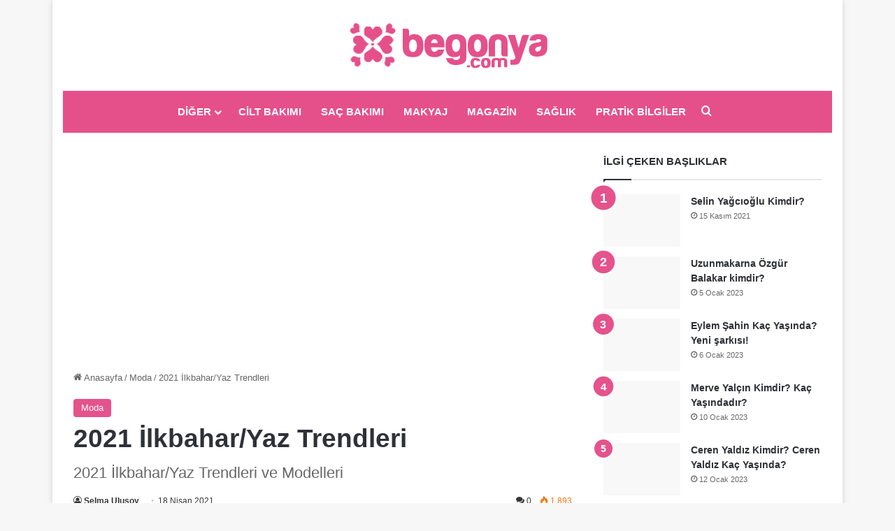

--- FILE ---
content_type: text/html; charset=UTF-8
request_url: https://www.begonya.com/2021-ilkbahar-yaz-trendleri/
body_size: 54014
content:
<!DOCTYPE html> <html lang="tr" data-skin="light" prefix="og: https://ogp.me/ns#"> <head><meta charset="UTF-8"/><script>if(navigator.userAgent.match(/MSIE|Internet Explorer/i)||navigator.userAgent.match(/Trident\/7\..*?rv:11/i)){var href=document.location.href;if(!href.match(/[?&]nowprocket/)){if(href.indexOf("?")==-1){if(href.indexOf("#")==-1){document.location.href=href+"?nowprocket=1"}else{document.location.href=href.replace("#","?nowprocket=1#")}}else{if(href.indexOf("#")==-1){document.location.href=href+"&nowprocket=1"}else{document.location.href=href.replace("#","&nowprocket=1#")}}}}</script><script>(()=>{class RocketLazyLoadScripts{constructor(){this.v="2.0.4",this.userEvents=["keydown","keyup","mousedown","mouseup","mousemove","mouseover","mouseout","touchmove","touchstart","touchend","touchcancel","wheel","click","dblclick","input"],this.attributeEvents=["onblur","onclick","oncontextmenu","ondblclick","onfocus","onmousedown","onmouseenter","onmouseleave","onmousemove","onmouseout","onmouseover","onmouseup","onmousewheel","onscroll","onsubmit"]}async t(){this.i(),this.o(),/iP(ad|hone)/.test(navigator.userAgent)&&this.h(),this.u(),this.l(this),this.m(),this.k(this),this.p(this),this._(),await Promise.all([this.R(),this.L()]),this.lastBreath=Date.now(),this.S(this),this.P(),this.D(),this.O(),this.M(),await this.C(this.delayedScripts.normal),await this.C(this.delayedScripts.defer),await this.C(this.delayedScripts.async),await this.T(),await this.F(),await this.j(),await this.A(),window.dispatchEvent(new Event("rocket-allScriptsLoaded")),this.everythingLoaded=!0,this.lastTouchEnd&&await new Promise(t=>setTimeout(t,500-Date.now()+this.lastTouchEnd)),this.I(),this.H(),this.U(),this.W()}i(){this.CSPIssue=sessionStorage.getItem("rocketCSPIssue"),document.addEventListener("securitypolicyviolation",t=>{this.CSPIssue||"script-src-elem"!==t.violatedDirective||"data"!==t.blockedURI||(this.CSPIssue=!0,sessionStorage.setItem("rocketCSPIssue",!0))},{isRocket:!0})}o(){window.addEventListener("pageshow",t=>{this.persisted=t.persisted,this.realWindowLoadedFired=!0},{isRocket:!0}),window.addEventListener("pagehide",()=>{this.onFirstUserAction=null},{isRocket:!0})}h(){let t;function e(e){t=e}window.addEventListener("touchstart",e,{isRocket:!0}),window.addEventListener("touchend",function i(o){o.changedTouches[0]&&t.changedTouches[0]&&Math.abs(o.changedTouches[0].pageX-t.changedTouches[0].pageX)<10&&Math.abs(o.changedTouches[0].pageY-t.changedTouches[0].pageY)<10&&o.timeStamp-t.timeStamp<200&&(window.removeEventListener("touchstart",e,{isRocket:!0}),window.removeEventListener("touchend",i,{isRocket:!0}),"INPUT"===o.target.tagName&&"text"===o.target.type||(o.target.dispatchEvent(new TouchEvent("touchend",{target:o.target,bubbles:!0})),o.target.dispatchEvent(new MouseEvent("mouseover",{target:o.target,bubbles:!0})),o.target.dispatchEvent(new PointerEvent("click",{target:o.target,bubbles:!0,cancelable:!0,detail:1,clientX:o.changedTouches[0].clientX,clientY:o.changedTouches[0].clientY})),event.preventDefault()))},{isRocket:!0})}q(t){this.userActionTriggered||("mousemove"!==t.type||this.firstMousemoveIgnored?"keyup"===t.type||"mouseover"===t.type||"mouseout"===t.type||(this.userActionTriggered=!0,this.onFirstUserAction&&this.onFirstUserAction()):this.firstMousemoveIgnored=!0),"click"===t.type&&t.preventDefault(),t.stopPropagation(),t.stopImmediatePropagation(),"touchstart"===this.lastEvent&&"touchend"===t.type&&(this.lastTouchEnd=Date.now()),"click"===t.type&&(this.lastTouchEnd=0),this.lastEvent=t.type,t.composedPath&&t.composedPath()[0].getRootNode()instanceof ShadowRoot&&(t.rocketTarget=t.composedPath()[0]),this.savedUserEvents.push(t)}u(){this.savedUserEvents=[],this.userEventHandler=this.q.bind(this),this.userEvents.forEach(t=>window.addEventListener(t,this.userEventHandler,{passive:!1,isRocket:!0})),document.addEventListener("visibilitychange",this.userEventHandler,{isRocket:!0})}U(){this.userEvents.forEach(t=>window.removeEventListener(t,this.userEventHandler,{passive:!1,isRocket:!0})),document.removeEventListener("visibilitychange",this.userEventHandler,{isRocket:!0}),this.savedUserEvents.forEach(t=>{(t.rocketTarget||t.target).dispatchEvent(new window[t.constructor.name](t.type,t))})}m(){const t="return false",e=Array.from(this.attributeEvents,t=>"data-rocket-"+t),i="["+this.attributeEvents.join("],[")+"]",o="[data-rocket-"+this.attributeEvents.join("],[data-rocket-")+"]",s=(e,i,o)=>{o&&o!==t&&(e.setAttribute("data-rocket-"+i,o),e["rocket"+i]=new Function("event",o),e.setAttribute(i,t))};new MutationObserver(t=>{for(const n of t)"attributes"===n.type&&(n.attributeName.startsWith("data-rocket-")||this.everythingLoaded?n.attributeName.startsWith("data-rocket-")&&this.everythingLoaded&&this.N(n.target,n.attributeName.substring(12)):s(n.target,n.attributeName,n.target.getAttribute(n.attributeName))),"childList"===n.type&&n.addedNodes.forEach(t=>{if(t.nodeType===Node.ELEMENT_NODE)if(this.everythingLoaded)for(const i of[t,...t.querySelectorAll(o)])for(const t of i.getAttributeNames())e.includes(t)&&this.N(i,t.substring(12));else for(const e of[t,...t.querySelectorAll(i)])for(const t of e.getAttributeNames())this.attributeEvents.includes(t)&&s(e,t,e.getAttribute(t))})}).observe(document,{subtree:!0,childList:!0,attributeFilter:[...this.attributeEvents,...e]})}I(){this.attributeEvents.forEach(t=>{document.querySelectorAll("[data-rocket-"+t+"]").forEach(e=>{this.N(e,t)})})}N(t,e){const i=t.getAttribute("data-rocket-"+e);i&&(t.setAttribute(e,i),t.removeAttribute("data-rocket-"+e))}k(t){Object.defineProperty(HTMLElement.prototype,"onclick",{get(){return this.rocketonclick||null},set(e){this.rocketonclick=e,this.setAttribute(t.everythingLoaded?"onclick":"data-rocket-onclick","this.rocketonclick(event)")}})}S(t){function e(e,i){let o=e[i];e[i]=null,Object.defineProperty(e,i,{get:()=>o,set(s){t.everythingLoaded?o=s:e["rocket"+i]=o=s}})}e(document,"onreadystatechange"),e(window,"onload"),e(window,"onpageshow");try{Object.defineProperty(document,"readyState",{get:()=>t.rocketReadyState,set(e){t.rocketReadyState=e},configurable:!0}),document.readyState="loading"}catch(t){console.log("WPRocket DJE readyState conflict, bypassing")}}l(t){this.originalAddEventListener=EventTarget.prototype.addEventListener,this.originalRemoveEventListener=EventTarget.prototype.removeEventListener,this.savedEventListeners=[],EventTarget.prototype.addEventListener=function(e,i,o){o&&o.isRocket||!t.B(e,this)&&!t.userEvents.includes(e)||t.B(e,this)&&!t.userActionTriggered||e.startsWith("rocket-")||t.everythingLoaded?t.originalAddEventListener.call(this,e,i,o):(t.savedEventListeners.push({target:this,remove:!1,type:e,func:i,options:o}),"mouseenter"!==e&&"mouseleave"!==e||t.originalAddEventListener.call(this,e,t.savedUserEvents.push,o))},EventTarget.prototype.removeEventListener=function(e,i,o){o&&o.isRocket||!t.B(e,this)&&!t.userEvents.includes(e)||t.B(e,this)&&!t.userActionTriggered||e.startsWith("rocket-")||t.everythingLoaded?t.originalRemoveEventListener.call(this,e,i,o):t.savedEventListeners.push({target:this,remove:!0,type:e,func:i,options:o})}}J(t,e){this.savedEventListeners=this.savedEventListeners.filter(i=>{let o=i.type,s=i.target||window;return e!==o||t!==s||(this.B(o,s)&&(i.type="rocket-"+o),this.$(i),!1)})}H(){EventTarget.prototype.addEventListener=this.originalAddEventListener,EventTarget.prototype.removeEventListener=this.originalRemoveEventListener,this.savedEventListeners.forEach(t=>this.$(t))}$(t){t.remove?this.originalRemoveEventListener.call(t.target,t.type,t.func,t.options):this.originalAddEventListener.call(t.target,t.type,t.func,t.options)}p(t){let e;function i(e){return t.everythingLoaded?e:e.split(" ").map(t=>"load"===t||t.startsWith("load.")?"rocket-jquery-load":t).join(" ")}function o(o){function s(e){const s=o.fn[e];o.fn[e]=o.fn.init.prototype[e]=function(){return this[0]===window&&t.userActionTriggered&&("string"==typeof arguments[0]||arguments[0]instanceof String?arguments[0]=i(arguments[0]):"object"==typeof arguments[0]&&Object.keys(arguments[0]).forEach(t=>{const e=arguments[0][t];delete arguments[0][t],arguments[0][i(t)]=e})),s.apply(this,arguments),this}}if(o&&o.fn&&!t.allJQueries.includes(o)){const e={DOMContentLoaded:[],"rocket-DOMContentLoaded":[]};for(const t in e)document.addEventListener(t,()=>{e[t].forEach(t=>t())},{isRocket:!0});o.fn.ready=o.fn.init.prototype.ready=function(i){function s(){parseInt(o.fn.jquery)>2?setTimeout(()=>i.bind(document)(o)):i.bind(document)(o)}return"function"==typeof i&&(t.realDomReadyFired?!t.userActionTriggered||t.fauxDomReadyFired?s():e["rocket-DOMContentLoaded"].push(s):e.DOMContentLoaded.push(s)),o([])},s("on"),s("one"),s("off"),t.allJQueries.push(o)}e=o}t.allJQueries=[],o(window.jQuery),Object.defineProperty(window,"jQuery",{get:()=>e,set(t){o(t)}})}P(){const t=new Map;document.write=document.writeln=function(e){const i=document.currentScript,o=document.createRange(),s=i.parentElement;let n=t.get(i);void 0===n&&(n=i.nextSibling,t.set(i,n));const c=document.createDocumentFragment();o.setStart(c,0),c.appendChild(o.createContextualFragment(e)),s.insertBefore(c,n)}}async R(){return new Promise(t=>{this.userActionTriggered?t():this.onFirstUserAction=t})}async L(){return new Promise(t=>{document.addEventListener("DOMContentLoaded",()=>{this.realDomReadyFired=!0,t()},{isRocket:!0})})}async j(){return this.realWindowLoadedFired?Promise.resolve():new Promise(t=>{window.addEventListener("load",t,{isRocket:!0})})}M(){this.pendingScripts=[];this.scriptsMutationObserver=new MutationObserver(t=>{for(const e of t)e.addedNodes.forEach(t=>{"SCRIPT"!==t.tagName||t.noModule||t.isWPRocket||this.pendingScripts.push({script:t,promise:new Promise(e=>{const i=()=>{const i=this.pendingScripts.findIndex(e=>e.script===t);i>=0&&this.pendingScripts.splice(i,1),e()};t.addEventListener("load",i,{isRocket:!0}),t.addEventListener("error",i,{isRocket:!0}),setTimeout(i,1e3)})})})}),this.scriptsMutationObserver.observe(document,{childList:!0,subtree:!0})}async F(){await this.X(),this.pendingScripts.length?(await this.pendingScripts[0].promise,await this.F()):this.scriptsMutationObserver.disconnect()}D(){this.delayedScripts={normal:[],async:[],defer:[]},document.querySelectorAll("script[type$=rocketlazyloadscript]").forEach(t=>{t.hasAttribute("data-rocket-src")?t.hasAttribute("async")&&!1!==t.async?this.delayedScripts.async.push(t):t.hasAttribute("defer")&&!1!==t.defer||"module"===t.getAttribute("data-rocket-type")?this.delayedScripts.defer.push(t):this.delayedScripts.normal.push(t):this.delayedScripts.normal.push(t)})}async _(){await this.L();let t=[];document.querySelectorAll("script[type$=rocketlazyloadscript][data-rocket-src]").forEach(e=>{let i=e.getAttribute("data-rocket-src");if(i&&!i.startsWith("data:")){i.startsWith("//")&&(i=location.protocol+i);try{const o=new URL(i).origin;o!==location.origin&&t.push({src:o,crossOrigin:e.crossOrigin||"module"===e.getAttribute("data-rocket-type")})}catch(t){}}}),t=[...new Map(t.map(t=>[JSON.stringify(t),t])).values()],this.Y(t,"preconnect")}async G(t){if(await this.K(),!0!==t.noModule||!("noModule"in HTMLScriptElement.prototype))return new Promise(e=>{let i;function o(){(i||t).setAttribute("data-rocket-status","executed"),e()}try{if(navigator.userAgent.includes("Firefox/")||""===navigator.vendor||this.CSPIssue)i=document.createElement("script"),[...t.attributes].forEach(t=>{let e=t.nodeName;"type"!==e&&("data-rocket-type"===e&&(e="type"),"data-rocket-src"===e&&(e="src"),i.setAttribute(e,t.nodeValue))}),t.text&&(i.text=t.text),t.nonce&&(i.nonce=t.nonce),i.hasAttribute("src")?(i.addEventListener("load",o,{isRocket:!0}),i.addEventListener("error",()=>{i.setAttribute("data-rocket-status","failed-network"),e()},{isRocket:!0}),setTimeout(()=>{i.isConnected||e()},1)):(i.text=t.text,o()),i.isWPRocket=!0,t.parentNode.replaceChild(i,t);else{const i=t.getAttribute("data-rocket-type"),s=t.getAttribute("data-rocket-src");i?(t.type=i,t.removeAttribute("data-rocket-type")):t.removeAttribute("type"),t.addEventListener("load",o,{isRocket:!0}),t.addEventListener("error",i=>{this.CSPIssue&&i.target.src.startsWith("data:")?(console.log("WPRocket: CSP fallback activated"),t.removeAttribute("src"),this.G(t).then(e)):(t.setAttribute("data-rocket-status","failed-network"),e())},{isRocket:!0}),s?(t.fetchPriority="high",t.removeAttribute("data-rocket-src"),t.src=s):t.src="data:text/javascript;base64,"+window.btoa(unescape(encodeURIComponent(t.text)))}}catch(i){t.setAttribute("data-rocket-status","failed-transform"),e()}});t.setAttribute("data-rocket-status","skipped")}async C(t){const e=t.shift();return e?(e.isConnected&&await this.G(e),this.C(t)):Promise.resolve()}O(){this.Y([...this.delayedScripts.normal,...this.delayedScripts.defer,...this.delayedScripts.async],"preload")}Y(t,e){this.trash=this.trash||[];let i=!0;var o=document.createDocumentFragment();t.forEach(t=>{const s=t.getAttribute&&t.getAttribute("data-rocket-src")||t.src;if(s&&!s.startsWith("data:")){const n=document.createElement("link");n.href=s,n.rel=e,"preconnect"!==e&&(n.as="script",n.fetchPriority=i?"high":"low"),t.getAttribute&&"module"===t.getAttribute("data-rocket-type")&&(n.crossOrigin=!0),t.crossOrigin&&(n.crossOrigin=t.crossOrigin),t.integrity&&(n.integrity=t.integrity),t.nonce&&(n.nonce=t.nonce),o.appendChild(n),this.trash.push(n),i=!1}}),document.head.appendChild(o)}W(){this.trash.forEach(t=>t.remove())}async T(){try{document.readyState="interactive"}catch(t){}this.fauxDomReadyFired=!0;try{await this.K(),this.J(document,"readystatechange"),document.dispatchEvent(new Event("rocket-readystatechange")),await this.K(),document.rocketonreadystatechange&&document.rocketonreadystatechange(),await this.K(),this.J(document,"DOMContentLoaded"),document.dispatchEvent(new Event("rocket-DOMContentLoaded")),await this.K(),this.J(window,"DOMContentLoaded"),window.dispatchEvent(new Event("rocket-DOMContentLoaded"))}catch(t){console.error(t)}}async A(){try{document.readyState="complete"}catch(t){}try{await this.K(),this.J(document,"readystatechange"),document.dispatchEvent(new Event("rocket-readystatechange")),await this.K(),document.rocketonreadystatechange&&document.rocketonreadystatechange(),await this.K(),this.J(window,"load"),window.dispatchEvent(new Event("rocket-load")),await this.K(),window.rocketonload&&window.rocketonload(),await this.K(),this.allJQueries.forEach(t=>t(window).trigger("rocket-jquery-load")),await this.K(),this.J(window,"pageshow");const t=new Event("rocket-pageshow");t.persisted=this.persisted,window.dispatchEvent(t),await this.K(),window.rocketonpageshow&&window.rocketonpageshow({persisted:this.persisted})}catch(t){console.error(t)}}async K(){Date.now()-this.lastBreath>45&&(await this.X(),this.lastBreath=Date.now())}async X(){return document.hidden?new Promise(t=>setTimeout(t)):new Promise(t=>requestAnimationFrame(t))}B(t,e){return e===document&&"readystatechange"===t||(e===document&&"DOMContentLoaded"===t||(e===window&&"DOMContentLoaded"===t||(e===window&&"load"===t||e===window&&"pageshow"===t)))}static run(){(new RocketLazyLoadScripts).t()}}RocketLazyLoadScripts.run()})();</script> <link rel="profile" href="//gmpg.org/xfn/11"/> <meta http-equiv='x-dns-prefetch-control' content='on'> <link rel='dns-prefetch' href="//cdnjs.cloudflare.com/"/> <link rel='dns-prefetch' href="//ajax.googleapis.com/"/> <link rel='dns-prefetch' href="//fonts.gstatic.com/"/> <link rel='dns-prefetch' href="//s.gravatar.com/"/> <link rel='dns-prefetch' href="//www.google-analytics.com/"/> <link rel='preload' as='script' href="//ajax.googleapis.com/ajax/libs/webfont/1/webfont.js"> <style id='tie-critical-css' type='text/css'></style> <style></style> <title>2021 İlkbahar/Yaz Trendleri</title> <link crossorigin data-rocket-preconnect href="//pagead2.googlesyndication.com/" rel="preconnect"> <link crossorigin data-rocket-preconnect href="//ajax.googleapis.com/" rel="preconnect"> <link crossorigin data-rocket-preconnect href="//fonts.gstatic.com/" rel="preconnect"> <link crossorigin data-rocket-preconnect href="//www.googletagmanager.com/" rel="preconnect"> <link crossorigin data-rocket-preconnect href="//fonts.googleapis.com/" rel="preconnect"> <link crossorigin data-rocket-preconnect href="//googleads.g.doubleclick.net/" rel="preconnect"> <link crossorigin data-rocket-preconnect href="//www.google.com/" rel="preconnect"> <link crossorigin data-rocket-preload as="font" href="//fonts.gstatic.com/s/ruda/v30/k3kfo8YQJOpFqngdaA.woff2" rel="preload"> <link crossorigin data-rocket-preload as="font" href="/wp-content/themes/jannah/assets/fonts/tielabs-fonticon/tielabs-fonticon.woff2?ciufdj1" rel="preload"> <style id="wpr-usedcss">:root{--brand-color:#0669ff;--dark-brand-color:#0051cc;--bright-color:#FFF;--base-color:#2c2f34}html{-ms-touch-action:manipulation;touch-action:manipulation;-webkit-text-size-adjust:100%;-ms-text-size-adjust:100%}article,aside,figcaption,figure,footer,header,nav,section{display:block}progress,video{display:inline-block}progress{vertical-align:baseline}[hidden],template{display:none}a{background-color:transparent}a:active,a:hover{outline-width:0}strong{font-weight:inherit}strong{font-weight:600}small{font-size:80%}img{border-style:none}svg:not(:root){overflow:hidden}figure{margin:1em 0}button,input,select,textarea{font:inherit}optgroup{font-weight:700}button,input,select{overflow:visible}button,input,select,textarea{margin:0}button,select{text-transform:none}[type=button],[type=reset],[type=submit],button{cursor:pointer}[disabled]{cursor:default}[type=reset],[type=submit],button,html [type=button]{-webkit-appearance:button}button::-moz-focus-inner,input::-moz-focus-inner{border:0;padding:0}button:-moz-focusring,input:-moz-focusring{outline:ButtonText dotted 1px}fieldset{border:1px solid silver;margin:0 2px;padding:.35em .625em .75em}legend{box-sizing:border-box;color:inherit;display:table;max-width:100%;padding:0;white-space:normal}textarea{overflow:auto}[type=checkbox],[type=radio]{box-sizing:border-box;padding:0}[type=number]::-webkit-inner-spin-button,[type=number]::-webkit-outer-spin-button{height:auto}[type=search]{-webkit-appearance:textfield}[type=search]::-webkit-search-cancel-button,[type=search]::-webkit-search-decoration{-webkit-appearance:none}*{padding:0;margin:0;list-style:none;border:0;outline:0;box-sizing:border-box}:after,:before{box-sizing:border-box}body{background:#f7f7f7;color:var(--base-color);font-family:-apple-system,BlinkMacSystemFont,"Segoe UI",Roboto,Oxygen,Oxygen-Sans,Ubuntu,Cantarell,"Helvetica Neue","Open Sans",Arial,sans-serif;font-size:13px;line-height:21px}.the-subtitle,h1,h2,h3{line-height:1.4;font-weight:600}h1{font-size:41px;font-weight:700}h2{font-size:27px}h3{font-size:23px}.the-subtitle{font-size:17px}a{color:var(--base-color);text-decoration:none;transition:.15s}a:hover{color:var(--brand-color)}embed,img,object{max-width:100%;height:auto}iframe{max-width:100%}p{line-height:1.7}.comment-form-comment label,.screen-reader-text{clip:rect(1px,1px,1px,1px);position:absolute!important;height:1px;width:1px;overflow:hidden}.stream-title{margin-bottom:3px;font-size:11px;color:#a5a5a5;display:block}.stream-item{text-align:center;position:relative;z-index:2;margin:20px 0;padding:0}.stream-item iframe{margin:0 auto}.stream-item img{max-width:100%;width:auto;height:auto;margin:0 auto;display:inline-block;vertical-align:middle}@media (max-width:768px){.hide_related #related-posts{display:none!important}}.tie-icon:before,[class*=" tie-icon-"],[class^=tie-icon-]{font-family:tiefonticon!important;speak:never;font-style:normal;font-weight:400;font-variant:normal;text-transform:none;line-height:1;-webkit-font-smoothing:antialiased;-moz-osx-font-smoothing:grayscale;display:inline-block}#autocomplete-suggestions,.tie-popup{display:none}.container{margin-right:auto;margin-left:auto;padding-left:15px;padding-right:15px}.container:after{content:"";display:table;clear:both}@media (min-width:768px){.container{width:100%}}.tie-row{margin-left:-15px;margin-right:-15px}.tie-row:after{content:"";display:table;clear:both}.tie-col-md-12,.tie-col-md-4,.tie-col-md-8,.tie-col-xs-12{position:relative;min-height:1px;padding-left:15px;padding-right:15px}.tie-col-xs-12{float:left}.tie-col-xs-12{width:100%}@media (min-width:992px){.tie-col-md-12,.tie-col-md-4,.tie-col-md-8{float:left}.tie-col-md-4{width:33.3333333333%}.tie-col-md-8{width:66.6666666667%}.tie-col-md-12{width:100%}.boxed-layout #main-nav.fixed-nav,.boxed-layout #tie-wrapper{width:95%}}.tie-alignleft{float:left}.tie-alignright{float:right}.aligncenter{clear:both;display:block;margin:0 auto 1.75em;text-align:center;margin-left:auto;margin-right:auto;margin-top:6px;margin-bottom:6px}.clearfix:after,.clearfix:before{content:" ";display:block;height:0;overflow:hidden}.clearfix:after{clear:both}#tie-wrapper,.tie-container{height:100%;min-height:650px}.tie-container{position:relative;overflow:hidden}#tie-wrapper{background:#fff;position:relative;z-index:108;height:100%;margin:0 auto}.container-wrapper{background:#fff;border:1px solid rgba(0,0,0,.1);border-radius:2px;padding:30px}#content{margin-top:30px}.site-content{-ms-word-wrap:break-word;word-wrap:break-word}.boxed-layout #tie-wrapper,.boxed-layout .fixed-nav{max-width:1230px}.boxed-layout.wrapper-has-shadow #tie-wrapper{box-shadow:0 1px 7px rgba(171,171,171,.5)}@media (min-width:992px){.border-layout #tie-container{margin:25px}.border-layout:after,.border-layout:before{background:inherit;content:"";display:block;height:25px;left:0;bottom:0;position:fixed;width:100%;z-index:110}.border-layout:before{top:0;bottom:auto}.border-layout.admin-bar:before{top:32px}.border-layout #main-nav.fixed-nav{left:25px;right:25px;width:calc(100% - 50px)}}.theme-header{background:#fff;position:relative;z-index:999}.theme-header:after{content:"";display:table;clear:both}.is-stretch-header .container{max-width:100%}#menu-components-wrap{display:flex;justify-content:space-between;width:100%;flex-wrap:wrap}.header-layout-2 #menu-components-wrap{justify-content:center}.logo-row{position:relative}#logo{margin-top:40px;margin-bottom:40px;display:block;float:left}#logo img{vertical-align:middle}#logo a{display:inline-block}.header-layout-2 #logo{float:none;text-align:center}.header-layout-2 #logo img{margin-right:auto;margin-left:auto}.header-layout-2 .logo-container{width:100%;float:none}@media (max-width:991px){#content{margin-top:15px}#theme-header.has-normal-width-logo #logo{margin:14px 0!important;text-align:left;line-height:1}#theme-header.has-normal-width-logo #logo img{width:auto;height:auto;max-width:190px}#theme-header.mobile-header-centered #logo{float:none;text-align:center}}.components{display:flex;align-items:center;justify-content:end}.components>li{position:relative}.components>li.social-icons-item{margin:0}.components>li>a{display:block;position:relative;width:30px;text-align:center;font-size:16px;white-space:nowrap}.components>li:hover>a,.components>li>a:hover{z-index:2}.components .tie-weather-widget{color:var(--base-color)}.main-nav-dark .main-nav .tie-weather-widget{color:#fff}.top-nav-dark .top-nav .tie-weather-widget{color:#ccc}.header-layout-1 #menu-components-wrap{display:flex;justify-content:flex-end}.header-layout-1 .main-menu-wrapper{display:table;width:100%}.header-layout-1 #logo{line-height:1;float:left;margin-top:20px;margin-bottom:20px}@media (max-width:991px){.header-layout-1 .main-menu-wrapper,.logo-container{border-width:0;display:flex;flex-flow:row nowrap;align-items:center;justify-content:space-between}}.mobile-header-components{display:none;z-index:10;height:30px;line-height:30px;flex-wrap:nowrap;flex:1 1 0%}.mobile-header-components .components{float:none;display:flex!important;justify-content:flex-start}.mobile-header-components .components li.custom-menu-link{display:inline-block;float:none}.mobile-header-components .components li.custom-menu-link>a{width:20px;padding-bottom:15px}.header-layout-1.main-nav-dark .mobile-header-components .components li.custom-menu-link>a{color:#fff}.mobile-header-components [class*=" tie-icon-"],.mobile-header-components [class^=tie-icon-]{font-size:18px;width:20px;height:20px;vertical-align:middle}.mobile-header-components .tie-mobile-menu-icon{font-size:20px}.mobile-header-components .nav-icon{display:inline-block;width:20px;height:2px;background-color:var(--base-color);position:relative;top:-4px;transition:background .4s ease}.mobile-header-components .nav-icon:after,.mobile-header-components .nav-icon:before{position:absolute;right:0;background-color:var(--base-color);content:"";display:block;width:100%;height:100%;transition:transform .4s,background .4s,right .2s ease;transform:translateZ(0);backface-visibility:hidden}.mobile-header-components .nav-icon:before{transform:translateY(-7px)}.mobile-header-components .nav-icon:after{transform:translateY(7px)}.dark-skin .mobile-header-components .nav-icon,.dark-skin .mobile-header-components .nav-icon:after,.dark-skin .mobile-header-components .nav-icon:before,.main-nav-dark.header-layout-1 .mobile-header-components .nav-icon,.main-nav-dark.header-layout-1 .mobile-header-components .nav-icon:after,.main-nav-dark.header-layout-1 .mobile-header-components .nav-icon:before{background-color:#fff}.dark-skin .mobile-header-components .nav-icon .menu-text,.main-nav-dark.header-layout-1 .mobile-header-components .nav-icon .menu-text{color:#fff}.mobile-header-components .menu-text-wrapper{white-space:nowrap;width:auto!important}.mobile-header-components .menu-text{color:var(--base-color);line-height:30px;font-size:12px;padding:0 0 0 5px;display:inline-block;transition:color .4s}.dark-skin .mobile-header-components .menu-text,.main-nav-dark.header-layout-1 .mobile-header-components .menu-text{color:#fff}#mobile-header-components-area_1 .components li.custom-menu-link>a{margin-right:15px}#mobile-header-components-area_2 .components{flex-direction:row-reverse}#mobile-header-components-area_2 .components li.custom-menu-link>a{margin-left:15px}#mobile-menu-icon:hover .nav-icon,#mobile-menu-icon:hover .nav-icon:after,#mobile-menu-icon:hover .nav-icon:before{background-color:var(--brand-color)}.top-nav{background-color:#fff;position:relative;z-index:10;line-height:40px;border:1px solid rgba(0,0,0,.1);border-width:1px 0;color:var(--base-color);clear:both}.top-nav a:not(.button):not(:hover){color:var(--base-color)}.top-nav .components>li:hover>a{color:var(--brand-color)}.top-nav .tie-alignleft,.top-nav .tie-alignright{flex-grow:1;position:relative}.top-nav .tie-alignleft .components,.top-nav .tie-alignleft .components>li{float:left;justify-content:start}.top-nav-dark .top-nav{background-color:#2c2e32;color:#ccc}.top-nav-dark .top-nav *{border-color:rgba(255,255,255,.1)}.top-nav-dark .top-nav .components>li.social-icons-item .social-link:not(:hover) span,.top-nav-dark .top-nav .components>li>a{color:#ccc}.top-nav-dark .top-nav .components>li:hover>a{color:#fff}@media (max-width:991px){.logo-container:after,.logo-container:before{height:1px}#tie-body #mobile-container,.mobile-header-components{display:block}.theme-header .components,.top-nav:not(.has-breaking-news){display:none}#sticky-logo{display:none}}.main-nav-wrapper{position:relative;z-index:4}.main-nav{background-color:var(--main-nav-background);color:var(--main-nav-primary-color);position:relative;border:1px solid var(--main-nav-main-border-color);border-width:1px 0}.main-menu-wrapper{position:relative}@media (min-width:992px){.header-menu .menu{display:flex}.header-menu .menu a{display:block;position:relative}.header-menu .menu>li>a{white-space:nowrap}.header-menu .menu .sub-menu a{padding:8px 10px}.header-menu .menu a:hover,.header-menu .menu li:hover>a{z-index:2}.header-menu .menu ul:not(.sub-menu-columns):not(.sub-menu-columns-item):not(.sub-list):not(.mega-cat-sub-categories):not(.slider-arrow-nav){box-shadow:0 2px 5px rgba(0,0,0,.1)}.header-menu .menu ul li{position:relative}.header-menu .menu ul a{border-width:0 0 1px;transition:.15s}.header-menu .menu ul ul{top:0;left:100%}#main-nav{z-index:9;line-height:60px}.main-menu .menu a{transition:.15s}.main-menu .menu>li>a{padding:0 14px;font-size:14px;font-weight:700}.main-menu .menu>li>.menu-sub-content{border-top:2px solid var(--main-nav-primary-color)}.main-menu .menu ul{line-height:20px;z-index:1}.main-menu .menu-sub-content{background:var(--main-nav-background);display:none;padding:15px;width:230px;position:absolute;box-shadow:0 3px 4px rgba(0,0,0,.2)}.main-menu .menu-sub-content a{width:200px}.main-menu ul li:hover>.menu-sub-content,.main-menu ul li[aria-expanded=true]>.mega-menu-block,.main-menu ul li[aria-expanded=true]>ul{display:block;z-index:1}nav.main-nav.menu-style-solid-bg .menu>li:hover>a{background-color:var(--main-nav-primary-color);color:var(--main-nav-contrast-primary-color)}.header-layout-1 .main-menu-wrap .menu>li:only-child:not(.mega-menu){position:relative}.header-layout-1 .main-menu-wrap .menu>li:only-child>.menu-sub-content{right:0;left:auto}.header-layout-1 .main-menu-wrap .menu>li:only-child>.menu-sub-content ul{left:auto;right:100%}nav.main-nav .components>li:hover>a{color:var(--brand-color)}.main-nav .components li a:hover,.main-nav .menu ul li:hover>a:not(.megamenu-pagination){color:var(--main-nav-primary-color)}.main-nav .components li a,.main-nav .menu a{color:var(--main-nav-text-color)}.main-nav .components li a.button:hover{color:var(--main-nav-contrast-primary-color)}.main-nav-light{--main-nav-background:#FFFFFF;--main-nav-secondry-background:rgba(0, 0, 0, .03);--main-nav-primary-color:var(--brand-color);--main-nav-contrast-primary-color:var(--bright-color);--main-nav-text-color:var(--base-color);--main-nav-secondry-text-color:rgba(0, 0, 0, .5);--main-nav-main-border-color:rgba(0, 0, 0, .1);--main-nav-secondry-border-color:rgba(0, 0, 0, .08)}.main-nav-light.fixed-nav{background-color:rgba(255,255,255,.95)}.main-nav-dark{--main-nav-background:#1f2024;--main-nav-secondry-background:rgba(0, 0, 0, .2);--main-nav-primary-color:var(--brand-color);--main-nav-contrast-primary-color:var(--bright-color);--main-nav-text-color:#FFFFFF;--main-nav-secondry-text-color:rgba(225, 255, 255, .5);--main-nav-main-border-color:rgba(255, 255, 255, .07);--main-nav-secondry-border-color:rgba(255, 255, 255, .04)}.main-nav-dark .main-nav{border-width:0}.main-nav-dark .main-nav.fixed-nav{background-color:rgba(31,32,36,.95)}.mega-menu>a:before,header .menu-item-has-children>a:before{content:"";position:absolute;right:10px;top:50%;bottom:auto;transform:translateY(-50%);font-family:tiefonticon!important;font-style:normal;font-weight:400;font-variant:normal;text-transform:none;content:"\f079";font-size:11px;line-height:1}.mega-menu .menu-item-has-children>a:before,header .menu-item-has-children .menu-item-has-children>a:before{content:"\f106";font-size:15px}.menu .mega-menu:not(.is-icon-only)>a,.menu>.menu-item-has-children:not(.is-icon-only)>a{padding-right:25px}.main-nav-boxed .main-nav{border-width:0}.main-nav-boxed .main-menu-wrapper{float:left;width:100%;background-color:var(--main-nav-background);padding-right:15px}.main-nav-boxed.main-nav-light .main-menu-wrapper{border:1px solid var(--main-nav-main-border-color)}.dark-skin .main-nav-boxed.main-nav-light .main-menu-wrapper{border-width:0}.main-nav-boxed.main-nav-light .fixed-nav .main-menu-wrapper{border-color:transparent}#sticky-logo{overflow:hidden;float:left;vertical-align:middle}#sticky-logo a{line-height:1;display:inline-block}#sticky-logo img{position:relative;vertical-align:middle;padding:8px 10px;top:-1px;max-height:50px}.header-layout-1 #sticky-logo img,.just-before-sticky #sticky-logo img{padding:0}.header-layout-1:not(.has-custom-sticky-logo) #sticky-logo{display:none}.theme-header #sticky-logo img{opacity:0;visibility:hidden;width:0!important;transform:translateY(75%);transition:transform .3s cubic-bezier(.55,0,.1,1),opacity .6s cubic-bezier(.55,0,.1,1)}.theme-header.header-layout-1:not(.has-custom-sticky-logo) #sticky-logo img{transition:none}.theme-header:not(.header-layout-1) #main-nav:not(.fixed-nav) #sticky-logo img{margin-left:-20px}.header-layout-1 .flex-placeholder{flex-grow:1}}.main-nav-boxed .fixed-nav .main-menu-wrapper,.main-nav-boxed .main-nav:not(.fixed-nav),.theme-header:not(.main-nav-boxed) .fixed-nav .main-menu-wrapper{background:0 0!important}#theme-header.header-layout-1>div:only-child nav{border-width:0!important}@media only screen and (min-width:992px) and (max-width:1100px){.main-nav .menu>li:not(.is-icon-only)>a{padding-left:7px;padding-right:7px}.main-nav .menu>li:not(.is-icon-only)>a:before{display:none}}#main-nav:not(.fixed-nav) #sticky-logo,#main-nav:not(.fixed-nav) .flex-placeholder{display:none}.theme-header .fixed-nav{position:fixed;width:100%;top:0;bottom:auto!important;z-index:100;will-change:transform;transform:translateY(-100%);transition:transform .3s;box-shadow:rgba(99,99,99,.2) 0 2px 8px 0;border-width:0;background-color:rgba(255,255,255,.95)}.theme-header .fixed-nav:not(.just-before-sticky){line-height:60px!important}.theme-header .fixed-nav:not(.just-before-sticky) #sticky-logo{display:block}.theme-header .fixed-nav:not(.just-before-sticky) #sticky-logo img{opacity:1;visibility:visible;width:auto!important;transform:translateY(0)}.admin-bar .theme-header .fixed-nav{top:32px}@media (max-width:782px){.admin-bar .theme-header .fixed-nav{top:46px}}@media (max-width:600px){.admin-bar .theme-header .fixed-nav{top:0}}.theme-header .fixed-nav .container{opacity:.95}.theme-header .fixed-nav .main-menu,.theme-header .fixed-nav .main-menu-wrapper{border-top:0}.theme-header .fixed-nav.unpinned-no-transition{transition:none}.theme-header .default-behavior-mode.fixed-unpinned,.theme-header .fixed-pinned{transform:translate3d(0,0,0)}@media (max-width:991px){.theme-header .fixed-nav{transition:none}.fixed-nav#main-nav.sticky-nav-slide.sticky-down,.fixed-nav#main-nav.sticky-up,.fixed-nav.logo-container.sticky-nav-slide.sticky-down,.fixed-nav.logo-container.sticky-up{transition:transform .4s ease}.sticky-type-slide .fixed-nav#main-nav.sticky-nav-slide-visible,.sticky-type-slide .fixed-nav.logo-container.sticky-nav-slide-visible{transform:translateY(0)}.fixed-nav.default-behavior-mode{transform:none!important}#tie-wrapper header#theme-header{box-shadow:none;background:0 0!important}.header-layout-1 .main-nav,.logo-container{border-width:0;box-shadow:0 3px 7px 0 rgba(0,0,0,.1)}.header-layout-1 .main-nav,.logo-container{background-color:#fff}.dark-skin .logo-container,.main-nav-dark.header-layout-1 .main-nav{background-color:#1f2024}.dark-skin #theme-header .logo-container.fixed-nav{background-color:rgba(31,32,36,.95)}.header-layout-1 #menu-components-wrap,.header-layout-2 .main-nav-wrapper{display:none}.main-menu-wrapper .main-menu-wrap{width:100%}html .side-aside.normal-side{background-image:url(http://wp.begonya.com/wp-content/uploads/2020/04/mobile.jpg);background-repeat:no-repeat;background-size:cover;background-attachment:fixed}}img:is([sizes=auto i],[sizes^="auto," i]){contain-intrinsic-size:3000px 1500px}:root{--tie-preset-gradient-1:linear-gradient(135deg, rgba(6, 147, 227, 1) 0%, rgb(155, 81, 224) 100%);--tie-preset-gradient-2:linear-gradient(135deg, rgb(122, 220, 180) 0%, rgb(0, 208, 130) 100%);--tie-preset-gradient-3:linear-gradient(135deg, rgba(252, 185, 0, 1) 0%, rgba(255, 105, 0, 1) 100%);--tie-preset-gradient-4:linear-gradient(135deg, rgba(255, 105, 0, 1) 0%, rgb(207, 46, 46) 100%);--tie-preset-gradient-5:linear-gradient(135deg, rgb(238, 238, 238) 0%, rgb(169, 184, 195) 100%);--tie-preset-gradient-6:linear-gradient(135deg, rgb(74, 234, 220) 0%, rgb(151, 120, 209) 20%, rgb(207, 42, 186) 40%, rgb(238, 44, 130) 60%, rgb(251, 105, 98) 80%, rgb(254, 248, 76) 100%);--tie-preset-gradient-7:linear-gradient(135deg, rgb(255, 206, 236) 0%, rgb(152, 150, 240) 100%);--tie-preset-gradient-8:linear-gradient(135deg, rgb(254, 205, 165) 0%, rgb(254, 45, 45) 50%, rgb(107, 0, 62) 100%);--tie-preset-gradient-9:linear-gradient(135deg, rgb(255, 203, 112) 0%, rgb(199, 81, 192) 50%, rgb(65, 88, 208) 100%);--tie-preset-gradient-10:linear-gradient(135deg, rgb(255, 245, 203) 0%, rgb(182, 227, 212) 50%, rgb(51, 167, 181) 100%);--tie-preset-gradient-11:linear-gradient(135deg, rgb(202, 248, 128) 0%, rgb(113, 206, 126) 100%);--tie-preset-gradient-12:linear-gradient(135deg, rgb(2, 3, 129) 0%, rgb(40, 116, 252) 100%);--tie-preset-gradient-13:linear-gradient(135deg, #4D34FA, #ad34fa);--tie-preset-gradient-14:linear-gradient(135deg, #0057FF, #31B5FF);--tie-preset-gradient-15:linear-gradient(135deg, #FF007A, #FF81BD);--tie-preset-gradient-16:linear-gradient(135deg, #14111E, #4B4462);--tie-preset-gradient-17:linear-gradient(135deg, #F32758, #FFC581);--main-nav-background:#FFFFFF;--main-nav-secondry-background:rgba(0, 0, 0, .03);--main-nav-primary-color:#0088ff;--main-nav-contrast-primary-color:#FFFFFF;--main-nav-text-color:#2c2f34;--main-nav-secondry-text-color:rgba(0, 0, 0, .5);--main-nav-main-border-color:rgba(0, 0, 0, .1);--main-nav-secondry-border-color:rgba(0, 0, 0, .08)}:where(.wp-block-button__link){border-radius:9999px;box-shadow:none;padding:calc(.667em + 2px) calc(1.333em + 2px);text-decoration:none}:root :where(.wp-block-button .wp-block-button__link.is-style-outline),:root :where(.wp-block-button.is-style-outline>.wp-block-button__link){border:2px solid;padding:.667em 1.333em}:root :where(.wp-block-button .wp-block-button__link.is-style-outline:not(.has-text-color)),:root :where(.wp-block-button.is-style-outline>.wp-block-button__link:not(.has-text-color)){color:currentColor}:root :where(.wp-block-button .wp-block-button__link.is-style-outline:not(.has-background)),:root :where(.wp-block-button.is-style-outline>.wp-block-button__link:not(.has-background)){background-color:initial;background-image:none}:where(.wp-block-calendar table:not(.has-background) th){background:#ddd}:where(.wp-block-columns){margin-bottom:1.75em}:where(.wp-block-columns.has-background){padding:1.25em 2.375em}:where(.wp-block-post-comments input[type=submit]){border:none}:where(.wp-block-cover-image:not(.has-text-color)),:where(.wp-block-cover:not(.has-text-color)){color:#fff}:where(.wp-block-cover-image.is-light:not(.has-text-color)),:where(.wp-block-cover.is-light:not(.has-text-color)){color:#000}:root :where(.wp-block-cover h1:not(.has-text-color)),:root :where(.wp-block-cover h2:not(.has-text-color)),:root :where(.wp-block-cover h3:not(.has-text-color)),:root :where(.wp-block-cover h4:not(.has-text-color)),:root :where(.wp-block-cover h5:not(.has-text-color)),:root :where(.wp-block-cover h6:not(.has-text-color)),:root :where(.wp-block-cover p:not(.has-text-color)){color:inherit}:where(.wp-block-file){margin-bottom:1.5em}:where(.wp-block-file__button){border-radius:2em;display:inline-block;padding:.5em 1em}:where(.wp-block-file__button):is(a):active,:where(.wp-block-file__button):is(a):focus,:where(.wp-block-file__button):is(a):hover,:where(.wp-block-file__button):is(a):visited{box-shadow:none;color:#fff;opacity:.85;text-decoration:none}.wp-block-gallery:not(.has-nested-images){display:flex;flex-wrap:wrap;list-style-type:none;margin:0;padding:0}.wp-block-gallery:not(.has-nested-images) figcaption{flex-grow:1}:where(.wp-block-group.wp-block-group-is-layout-constrained){position:relative}.wp-block-image>a,.wp-block-image>figure>a{display:inline-block}.wp-block-image img{box-sizing:border-box;height:auto;max-width:100%;vertical-align:bottom}@media not (prefers-reduced-motion){.wp-block-image img.hide{visibility:hidden}.wp-block-image img.show{animation:.4s show-content-image}}.wp-block-image.aligncenter{text-align:center}.wp-block-image .aligncenter,.wp-block-image.aligncenter{display:table}.wp-block-image .aligncenter>figcaption,.wp-block-image.aligncenter>figcaption{caption-side:bottom;display:table-caption}.wp-block-image .aligncenter{margin-left:auto;margin-right:auto}.wp-block-image :where(figcaption){margin-bottom:1em;margin-top:.5em}:root :where(.wp-block-image.is-style-rounded img,.wp-block-image .is-style-rounded img){border-radius:9999px}.wp-block-image figure{margin:0}@keyframes show-content-image{0%{visibility:hidden}99%{visibility:hidden}to{visibility:visible}}:where(.wp-block-latest-comments:not([style*=line-height] .wp-block-latest-comments__comment)){line-height:1.1}:where(.wp-block-latest-comments:not([style*=line-height] .wp-block-latest-comments__comment-excerpt p)){line-height:1.8}:root :where(.wp-block-latest-posts.is-grid){padding:0}:root :where(.wp-block-latest-posts.wp-block-latest-posts__list){padding-left:0}ul{box-sizing:border-box}:root :where(.wp-block-list.has-background){padding:1.25em 2.375em}:where(.wp-block-navigation.has-background .wp-block-navigation-item a:not(.wp-element-button)),:where(.wp-block-navigation.has-background .wp-block-navigation-submenu a:not(.wp-element-button)){padding:.5em 1em}:where(.wp-block-navigation .wp-block-navigation__submenu-container .wp-block-navigation-item a:not(.wp-element-button)),:where(.wp-block-navigation .wp-block-navigation__submenu-container .wp-block-navigation-submenu a:not(.wp-element-button)),:where(.wp-block-navigation .wp-block-navigation__submenu-container .wp-block-navigation-submenu button.wp-block-navigation-item__content),:where(.wp-block-navigation .wp-block-navigation__submenu-container .wp-block-pages-list__item button.wp-block-navigation-item__content){padding:.5em 1em}:root :where(p.has-background){padding:1.25em 2.375em}:where(p.has-text-color:not(.has-link-color)) a{color:inherit}:where(.wp-block-post-comments-form) input:not([type=submit]),:where(.wp-block-post-comments-form) textarea{border:1px solid #949494;font-family:inherit;font-size:1em}:where(.wp-block-post-comments-form) input:where(:not([type=submit]):not([type=checkbox])),:where(.wp-block-post-comments-form) textarea{padding:calc(.667em + 2px)}:where(.wp-block-post-excerpt){box-sizing:border-box;margin-bottom:var(--wp--style--block-gap);margin-top:var(--wp--style--block-gap)}:where(.wp-block-preformatted.has-background){padding:1.25em 2.375em}:where(.wp-block-search__button){border:1px solid #ccc;padding:6px 10px}:where(.wp-block-search__input){font-family:inherit;font-size:inherit;font-style:inherit;font-weight:inherit;letter-spacing:inherit;line-height:inherit;text-transform:inherit}:where(.wp-block-search__button-inside .wp-block-search__inside-wrapper){border:1px solid #949494;box-sizing:border-box;padding:4px}:where(.wp-block-search__button-inside .wp-block-search__inside-wrapper) .wp-block-search__input{border:none;border-radius:0;padding:0 4px}:where(.wp-block-search__button-inside .wp-block-search__inside-wrapper) .wp-block-search__input:focus{outline:0}:where(.wp-block-search__button-inside .wp-block-search__inside-wrapper) :where(.wp-block-search__button){padding:4px 8px}:root :where(.wp-block-separator.is-style-dots){height:auto;line-height:1;text-align:center}:root :where(.wp-block-separator.is-style-dots):before{color:currentColor;content:"···";font-family:serif;font-size:1.5em;letter-spacing:2em;padding-left:2em}:root :where(.wp-block-site-logo.is-style-rounded){border-radius:9999px}:where(.wp-block-social-links:not(.is-style-logos-only)) .wp-social-link{background-color:#f0f0f0;color:#444}:where(.wp-block-social-links:not(.is-style-logos-only)) .wp-social-link-amazon{background-color:#f90;color:#fff}:where(.wp-block-social-links:not(.is-style-logos-only)) .wp-social-link-bandcamp{background-color:#1ea0c3;color:#fff}:where(.wp-block-social-links:not(.is-style-logos-only)) .wp-social-link-behance{background-color:#0757fe;color:#fff}:where(.wp-block-social-links:not(.is-style-logos-only)) .wp-social-link-bluesky{background-color:#0a7aff;color:#fff}:where(.wp-block-social-links:not(.is-style-logos-only)) .wp-social-link-codepen{background-color:#1e1f26;color:#fff}:where(.wp-block-social-links:not(.is-style-logos-only)) .wp-social-link-deviantart{background-color:#02e49b;color:#fff}:where(.wp-block-social-links:not(.is-style-logos-only)) .wp-social-link-discord{background-color:#5865f2;color:#fff}:where(.wp-block-social-links:not(.is-style-logos-only)) .wp-social-link-dribbble{background-color:#e94c89;color:#fff}:where(.wp-block-social-links:not(.is-style-logos-only)) .wp-social-link-dropbox{background-color:#4280ff;color:#fff}:where(.wp-block-social-links:not(.is-style-logos-only)) .wp-social-link-etsy{background-color:#f45800;color:#fff}:where(.wp-block-social-links:not(.is-style-logos-only)) .wp-social-link-facebook{background-color:#0866ff;color:#fff}:where(.wp-block-social-links:not(.is-style-logos-only)) .wp-social-link-fivehundredpx{background-color:#000;color:#fff}:where(.wp-block-social-links:not(.is-style-logos-only)) .wp-social-link-flickr{background-color:#0461dd;color:#fff}:where(.wp-block-social-links:not(.is-style-logos-only)) .wp-social-link-foursquare{background-color:#e65678;color:#fff}:where(.wp-block-social-links:not(.is-style-logos-only)) .wp-social-link-github{background-color:#24292d;color:#fff}:where(.wp-block-social-links:not(.is-style-logos-only)) .wp-social-link-goodreads{background-color:#eceadd;color:#382110}:where(.wp-block-social-links:not(.is-style-logos-only)) .wp-social-link-google{background-color:#ea4434;color:#fff}:where(.wp-block-social-links:not(.is-style-logos-only)) .wp-social-link-gravatar{background-color:#1d4fc4;color:#fff}:where(.wp-block-social-links:not(.is-style-logos-only)) .wp-social-link-instagram{background-color:#f00075;color:#fff}:where(.wp-block-social-links:not(.is-style-logos-only)) .wp-social-link-lastfm{background-color:#e21b24;color:#fff}:where(.wp-block-social-links:not(.is-style-logos-only)) .wp-social-link-linkedin{background-color:#0d66c2;color:#fff}:where(.wp-block-social-links:not(.is-style-logos-only)) .wp-social-link-mastodon{background-color:#3288d4;color:#fff}:where(.wp-block-social-links:not(.is-style-logos-only)) .wp-social-link-medium{background-color:#000;color:#fff}:where(.wp-block-social-links:not(.is-style-logos-only)) .wp-social-link-meetup{background-color:#f6405f;color:#fff}:where(.wp-block-social-links:not(.is-style-logos-only)) .wp-social-link-patreon{background-color:#000;color:#fff}:where(.wp-block-social-links:not(.is-style-logos-only)) .wp-social-link-pinterest{background-color:#e60122;color:#fff}:where(.wp-block-social-links:not(.is-style-logos-only)) .wp-social-link-pocket{background-color:#ef4155;color:#fff}:where(.wp-block-social-links:not(.is-style-logos-only)) .wp-social-link-reddit{background-color:#ff4500;color:#fff}:where(.wp-block-social-links:not(.is-style-logos-only)) .wp-social-link-skype{background-color:#0478d7;color:#fff}:where(.wp-block-social-links:not(.is-style-logos-only)) .wp-social-link-snapchat{background-color:#fefc00;color:#fff;stroke:#000}:where(.wp-block-social-links:not(.is-style-logos-only)) .wp-social-link-soundcloud{background-color:#ff5600;color:#fff}:where(.wp-block-social-links:not(.is-style-logos-only)) .wp-social-link-spotify{background-color:#1bd760;color:#fff}:where(.wp-block-social-links:not(.is-style-logos-only)) .wp-social-link-telegram{background-color:#2aabee;color:#fff}:where(.wp-block-social-links:not(.is-style-logos-only)) .wp-social-link-threads{background-color:#000;color:#fff}:where(.wp-block-social-links:not(.is-style-logos-only)) .wp-social-link-tiktok{background-color:#000;color:#fff}:where(.wp-block-social-links:not(.is-style-logos-only)) .wp-social-link-tumblr{background-color:#011835;color:#fff}:where(.wp-block-social-links:not(.is-style-logos-only)) .wp-social-link-twitch{background-color:#6440a4;color:#fff}:where(.wp-block-social-links:not(.is-style-logos-only)) .wp-social-link-twitter{background-color:#1da1f2;color:#fff}:where(.wp-block-social-links:not(.is-style-logos-only)) .wp-social-link-vimeo{background-color:#1eb7ea;color:#fff}:where(.wp-block-social-links:not(.is-style-logos-only)) .wp-social-link-vk{background-color:#4680c2;color:#fff}:where(.wp-block-social-links:not(.is-style-logos-only)) .wp-social-link-wordpress{background-color:#3499cd;color:#fff}:where(.wp-block-social-links:not(.is-style-logos-only)) .wp-social-link-whatsapp{background-color:#25d366;color:#fff}:where(.wp-block-social-links:not(.is-style-logos-only)) .wp-social-link-x{background-color:#000;color:#fff}:where(.wp-block-social-links:not(.is-style-logos-only)) .wp-social-link-yelp{background-color:#d32422;color:#fff}:where(.wp-block-social-links:not(.is-style-logos-only)) .wp-social-link-youtube{background-color:red;color:#fff}:where(.wp-block-social-links.is-style-logos-only) .wp-social-link{background:0 0}:where(.wp-block-social-links.is-style-logos-only) .wp-social-link svg{height:1.25em;width:1.25em}:where(.wp-block-social-links.is-style-logos-only) .wp-social-link-amazon{color:#f90}:where(.wp-block-social-links.is-style-logos-only) .wp-social-link-bandcamp{color:#1ea0c3}:where(.wp-block-social-links.is-style-logos-only) .wp-social-link-behance{color:#0757fe}:where(.wp-block-social-links.is-style-logos-only) .wp-social-link-bluesky{color:#0a7aff}:where(.wp-block-social-links.is-style-logos-only) .wp-social-link-codepen{color:#1e1f26}:where(.wp-block-social-links.is-style-logos-only) .wp-social-link-deviantart{color:#02e49b}:where(.wp-block-social-links.is-style-logos-only) .wp-social-link-discord{color:#5865f2}:where(.wp-block-social-links.is-style-logos-only) .wp-social-link-dribbble{color:#e94c89}:where(.wp-block-social-links.is-style-logos-only) .wp-social-link-dropbox{color:#4280ff}:where(.wp-block-social-links.is-style-logos-only) .wp-social-link-etsy{color:#f45800}:where(.wp-block-social-links.is-style-logos-only) .wp-social-link-facebook{color:#0866ff}:where(.wp-block-social-links.is-style-logos-only) .wp-social-link-fivehundredpx{color:#000}:where(.wp-block-social-links.is-style-logos-only) .wp-social-link-flickr{color:#0461dd}:where(.wp-block-social-links.is-style-logos-only) .wp-social-link-foursquare{color:#e65678}:where(.wp-block-social-links.is-style-logos-only) .wp-social-link-github{color:#24292d}:where(.wp-block-social-links.is-style-logos-only) .wp-social-link-goodreads{color:#382110}:where(.wp-block-social-links.is-style-logos-only) .wp-social-link-google{color:#ea4434}:where(.wp-block-social-links.is-style-logos-only) .wp-social-link-gravatar{color:#1d4fc4}:where(.wp-block-social-links.is-style-logos-only) .wp-social-link-instagram{color:#f00075}:where(.wp-block-social-links.is-style-logos-only) .wp-social-link-lastfm{color:#e21b24}:where(.wp-block-social-links.is-style-logos-only) .wp-social-link-linkedin{color:#0d66c2}:where(.wp-block-social-links.is-style-logos-only) .wp-social-link-mastodon{color:#3288d4}:where(.wp-block-social-links.is-style-logos-only) .wp-social-link-medium{color:#000}:where(.wp-block-social-links.is-style-logos-only) .wp-social-link-meetup{color:#f6405f}:where(.wp-block-social-links.is-style-logos-only) .wp-social-link-patreon{color:#000}:where(.wp-block-social-links.is-style-logos-only) .wp-social-link-pinterest{color:#e60122}:where(.wp-block-social-links.is-style-logos-only) .wp-social-link-pocket{color:#ef4155}:where(.wp-block-social-links.is-style-logos-only) .wp-social-link-reddit{color:#ff4500}:where(.wp-block-social-links.is-style-logos-only) .wp-social-link-skype{color:#0478d7}:where(.wp-block-social-links.is-style-logos-only) .wp-social-link-snapchat{color:#fff;stroke:#000}:where(.wp-block-social-links.is-style-logos-only) .wp-social-link-soundcloud{color:#ff5600}:where(.wp-block-social-links.is-style-logos-only) .wp-social-link-spotify{color:#1bd760}:where(.wp-block-social-links.is-style-logos-only) .wp-social-link-telegram{color:#2aabee}:where(.wp-block-social-links.is-style-logos-only) .wp-social-link-threads{color:#000}:where(.wp-block-social-links.is-style-logos-only) .wp-social-link-tiktok{color:#000}:where(.wp-block-social-links.is-style-logos-only) .wp-social-link-tumblr{color:#011835}:where(.wp-block-social-links.is-style-logos-only) .wp-social-link-twitch{color:#6440a4}:where(.wp-block-social-links.is-style-logos-only) .wp-social-link-twitter{color:#1da1f2}:where(.wp-block-social-links.is-style-logos-only) .wp-social-link-vimeo{color:#1eb7ea}:where(.wp-block-social-links.is-style-logos-only) .wp-social-link-vk{color:#4680c2}:where(.wp-block-social-links.is-style-logos-only) .wp-social-link-whatsapp{color:#25d366}:where(.wp-block-social-links.is-style-logos-only) .wp-social-link-wordpress{color:#3499cd}:where(.wp-block-social-links.is-style-logos-only) .wp-social-link-x{color:#000}:where(.wp-block-social-links.is-style-logos-only) .wp-social-link-yelp{color:#d32422}:where(.wp-block-social-links.is-style-logos-only) .wp-social-link-youtube{color:red}:root :where(.wp-block-social-links .wp-social-link a){padding:.25em}:root :where(.wp-block-social-links.is-style-logos-only .wp-social-link a){padding:0}:root :where(.wp-block-social-links.is-style-pill-shape .wp-social-link a){padding-left:.6666666667em;padding-right:.6666666667em}:root :where(.wp-block-tag-cloud.is-style-outline){display:flex;flex-wrap:wrap;gap:1ch}:root :where(.wp-block-tag-cloud.is-style-outline a){border:1px solid;font-size:unset!important;margin-right:0;padding:1ch 2ch;text-decoration:none!important}:root :where(.wp-block-table-of-contents){box-sizing:border-box}:where(.wp-block-term-description){box-sizing:border-box;margin-bottom:var(--wp--style--block-gap);margin-top:var(--wp--style--block-gap)}:where(pre.wp-block-verse){font-family:inherit}.entry-content{counter-reset:footnotes}:root{--wp--preset--font-size--normal:16px;--wp--preset--font-size--huge:42px}.aligncenter{clear:both}.screen-reader-text{border:0;clip-path:inset(50%);height:1px;margin:-1px;overflow:hidden;padding:0;position:absolute;width:1px;word-wrap:normal!important}.screen-reader-text:focus{background-color:#ddd;clip-path:none;color:#444;display:block;font-size:1em;height:auto;left:5px;line-height:normal;padding:15px 23px 14px;text-decoration:none;top:5px;width:auto;z-index:100000}html :where(.has-border-color){border-style:solid}html :where([style*=border-top-color]){border-top-style:solid}html :where([style*=border-right-color]){border-right-style:solid}html :where([style*=border-bottom-color]){border-bottom-style:solid}html :where([style*=border-left-color]){border-left-style:solid}html :where([style*=border-width]){border-style:solid}html :where([style*=border-top-width]){border-top-style:solid}html :where([style*=border-right-width]){border-right-style:solid}html :where([style*=border-bottom-width]){border-bottom-style:solid}html :where([style*=border-left-width]){border-left-style:solid}html :where(img[class*=wp-image-]){height:auto;max-width:100%}:where(figure){margin:0 0 1em}html :where(.is-position-sticky){--wp-admin--admin-bar--position-offset:var(--wp-admin--admin-bar--height,0px)}@media screen and (max-width:600px){html :where(.is-position-sticky){--wp-admin--admin-bar--position-offset:0px}}:root :where(.wp-block-image figcaption){color:#555;font-size:13px;text-align:center}.wp-block-image{margin:0 0 1em}:where(.wp-block-group.has-background){padding:1.25em 2.375em}:root :where(.wp-block-template-part.has-background){margin-bottom:0;margin-top:0;padding:1.25em 2.375em}:root{--wp--preset--aspect-ratio--square:1;--wp--preset--aspect-ratio--4-3:4/3;--wp--preset--aspect-ratio--3-4:3/4;--wp--preset--aspect-ratio--3-2:3/2;--wp--preset--aspect-ratio--2-3:2/3;--wp--preset--aspect-ratio--16-9:16/9;--wp--preset--aspect-ratio--9-16:9/16;--wp--preset--color--black:#000000;--wp--preset--color--cyan-bluish-gray:#abb8c3;--wp--preset--color--white:#ffffff;--wp--preset--color--pale-pink:#f78da7;--wp--preset--color--vivid-red:#cf2e2e;--wp--preset--color--luminous-vivid-orange:#ff6900;--wp--preset--color--luminous-vivid-amber:#fcb900;--wp--preset--color--light-green-cyan:#7bdcb5;--wp--preset--color--vivid-green-cyan:#00d084;--wp--preset--color--pale-cyan-blue:#8ed1fc;--wp--preset--color--vivid-cyan-blue:#0693e3;--wp--preset--color--vivid-purple:#9b51e0;--wp--preset--color--global-color:#e5508b;--wp--preset--gradient--vivid-cyan-blue-to-vivid-purple:linear-gradient(135deg,rgba(6, 147, 227, 1) 0%,rgb(155, 81, 224) 100%);--wp--preset--gradient--light-green-cyan-to-vivid-green-cyan:linear-gradient(135deg,rgb(122, 220, 180) 0%,rgb(0, 208, 130) 100%);--wp--preset--gradient--luminous-vivid-amber-to-luminous-vivid-orange:linear-gradient(135deg,rgba(252, 185, 0, 1) 0%,rgba(255, 105, 0, 1) 100%);--wp--preset--gradient--luminous-vivid-orange-to-vivid-red:linear-gradient(135deg,rgba(255, 105, 0, 1) 0%,rgb(207, 46, 46) 100%);--wp--preset--gradient--very-light-gray-to-cyan-bluish-gray:linear-gradient(135deg,rgb(238, 238, 238) 0%,rgb(169, 184, 195) 100%);--wp--preset--gradient--cool-to-warm-spectrum:linear-gradient(135deg,rgb(74, 234, 220) 0%,rgb(151, 120, 209) 20%,rgb(207, 42, 186) 40%,rgb(238, 44, 130) 60%,rgb(251, 105, 98) 80%,rgb(254, 248, 76) 100%);--wp--preset--gradient--blush-light-purple:linear-gradient(135deg,rgb(255, 206, 236) 0%,rgb(152, 150, 240) 100%);--wp--preset--gradient--blush-bordeaux:linear-gradient(135deg,rgb(254, 205, 165) 0%,rgb(254, 45, 45) 50%,rgb(107, 0, 62) 100%);--wp--preset--gradient--luminous-dusk:linear-gradient(135deg,rgb(255, 203, 112) 0%,rgb(199, 81, 192) 50%,rgb(65, 88, 208) 100%);--wp--preset--gradient--pale-ocean:linear-gradient(135deg,rgb(255, 245, 203) 0%,rgb(182, 227, 212) 50%,rgb(51, 167, 181) 100%);--wp--preset--gradient--electric-grass:linear-gradient(135deg,rgb(202, 248, 128) 0%,rgb(113, 206, 126) 100%);--wp--preset--gradient--midnight:linear-gradient(135deg,rgb(2, 3, 129) 0%,rgb(40, 116, 252) 100%);--wp--preset--font-size--small:13px;--wp--preset--font-size--medium:20px;--wp--preset--font-size--large:36px;--wp--preset--font-size--x-large:42px;--wp--preset--spacing--20:0.44rem;--wp--preset--spacing--30:0.67rem;--wp--preset--spacing--40:1rem;--wp--preset--spacing--50:1.5rem;--wp--preset--spacing--60:2.25rem;--wp--preset--spacing--70:3.38rem;--wp--preset--spacing--80:5.06rem;--wp--preset--shadow--natural:6px 6px 9px rgba(0, 0, 0, .2);--wp--preset--shadow--deep:12px 12px 50px rgba(0, 0, 0, .4);--wp--preset--shadow--sharp:6px 6px 0px rgba(0, 0, 0, .2);--wp--preset--shadow--outlined:6px 6px 0px -3px rgba(255, 255, 255, 1),6px 6px rgba(0, 0, 0, 1);--wp--preset--shadow--crisp:6px 6px 0px rgba(0, 0, 0, 1)}:where(.is-layout-flex){gap:.5em}:where(.is-layout-grid){gap:.5em}:where(.wp-block-post-template.is-layout-flex){gap:1.25em}:where(.wp-block-post-template.is-layout-grid){gap:1.25em}:where(.wp-block-columns.is-layout-flex){gap:2em}:where(.wp-block-columns.is-layout-grid){gap:2em}:root :where(.wp-block-pullquote){font-size:1.5em;line-height:1.6}#ez-toc-container{background:#f9f9f9;border:1px solid #aaa;border-radius:4px;-webkit-box-shadow:0 1px 1px rgba(0,0,0,.05);box-shadow:0 1px 1px rgba(0,0,0,.05);display:table;margin-bottom:1em;padding:10px 20px 10px 10px;position:relative;width:auto}div.ez-toc-widget-container{padding:0;position:relative}div.ez-toc-widget-container ul{display:block}div.ez-toc-widget-container li{border:none;padding:0}div.ez-toc-widget-container ul.ez-toc-list{padding:10px}#ez-toc-container ul ul{margin-left:1.5em}#ez-toc-container li,#ez-toc-container ul{padding:0}#ez-toc-container li,#ez-toc-container ul,#ez-toc-container ul li,div.ez-toc-widget-container,div.ez-toc-widget-container li{background:0 0;list-style:none;line-height:1.6;margin:0;overflow:hidden;z-index:1}#ez-toc-container .ez-toc-title{text-align:left;line-height:1.45;margin:0;padding:0}.ez-toc-title-container{display:table;width:100%}.ez-toc-title,.ez-toc-title-toggle{display:inline;text-align:left;vertical-align:middle}.ez-toc-btn{display:inline-block;font-weight:400}#ez-toc-container div.ez-toc-title-container+ul.ez-toc-list{margin-top:1em}#ez-toc-container a{color:#444;box-shadow:none;text-decoration:none;text-shadow:none;display:inline-flex;align-items:stretch;flex-wrap:nowrap}#ez-toc-container a:visited{color:#9f9f9f}#ez-toc-container a:hover{text-decoration:underline}#ez-toc-container a.ez-toc-toggle{display:flex;align-items:center}.ez-toc-widget-container ul.ez-toc-list li::before{content:' ';position:absolute;left:0;right:0;height:30px;line-height:30px;z-index:-1}.ez-toc-widget-container ul.ez-toc-list li.active{background-color:#ededed}.ez-toc-widget-container li.active>a{font-weight:900}.ez-toc-btn{padding:6px 12px;margin-bottom:0;font-size:14px;line-height:1.428571429;text-align:center;white-space:nowrap;vertical-align:middle;cursor:pointer;background-image:none;border:1px solid transparent;border-radius:4px;-webkit-user-select:none;-moz-user-select:none;-ms-user-select:none;-o-user-select:none;user-select:none}.ez-toc-btn:focus{outline:#333 dotted thin;outline:-webkit-focus-ring-color auto 5px;outline-offset:-2px}.ez-toc-btn:focus,.ez-toc-btn:hover{color:#333;text-decoration:none}.ez-toc-btn.active,.ez-toc-btn:active{background-image:none;outline:0;-webkit-box-shadow:inset 0 3px 5px rgba(0,0,0,.125);box-shadow:inset 0 3px 5px rgba(0,0,0,.125)}.ez-toc-btn-default{color:#333;background-color:#fff;-webkit-box-shadow:inset 0 1px 0 rgba(255,255,255,.15),0 1px 1px rgba(0,0,0,.075);box-shadow:inset 0 1px 0 rgba(255,255,255,.15),0 1px 1px rgba(0,0,0,.075);text-shadow:0 1px 0 #fff;background-image:-webkit-gradient(linear,left 0,left 100%,from(#fff),to(#e0e0e0));background-image:-webkit-linear-gradient(top,#fff 0,#e0e0e0 100%);background-image:-moz-linear-gradient(top,#fff 0,#e0e0e0 100%);background-image:linear-gradient(to bottom,#fff 0,#e0e0e0 100%);background-repeat:repeat-x;border-color:#ccc}.ez-toc-btn-default.active,.ez-toc-btn-default:active,.ez-toc-btn-default:focus,.ez-toc-btn-default:hover{color:#333;background-color:#ebebeb;border-color:#adadad}.ez-toc-btn-default.active,.ez-toc-btn-default:active{background-image:none;background-color:#e0e0e0;border-color:#dbdbdb}.ez-toc-btn-xs{padding:5px 10px;font-size:12px;line-height:1.5;border-radius:3px}.ez-toc-btn-xs{padding:1px 5px}.ez-toc-btn-default:active{-webkit-box-shadow:inset 0 3px 5px rgba(0,0,0,.125);box-shadow:inset 0 3px 5px rgba(0,0,0,.125)}.ez-toc-btn:active{background-image:none}.ez-toc-btn-default:focus,.ez-toc-btn-default:hover{background-color:#e0e0e0;background-position:0 -15px}.ez-toc-pull-right{float:right!important;margin-left:10px}#ez-toc-container input,.ez-toc-toggle #item{position:absolute;left:-999em}#ez-toc-container input[type=checkbox]:checked+nav,#ez-toc-widget-container input[type=checkbox]:checked+nav{opacity:0;max-height:0;border:none;display:none}#ez-toc-container .ez-toc-js-icon-con,#ez-toc-container label{position:relative;cursor:pointer;display:initial}#ez-toc-container .ez-toc-js-icon-con,#ez-toc-container .ez-toc-toggle label{float:right;position:relative;font-size:16px;padding:0;border:1px solid #999191;border-radius:5px;cursor:pointer;left:10px;width:35px}div#ez-toc-container .ez-toc-title{display:initial}#ez-toc-container a.ez-toc-toggle{color:#444;background:inherit;border:inherit}#ez-toc-container .eztoc-toggle-hide-by-default,.eztoc-hide{display:none}.ez-toc-widget-container ul li a{padding-left:10px;display:inline-flex;align-items:stretch;flex-wrap:nowrap}.ez-toc-widget-container ul.ez-toc-list li{height:auto!important}.ez-toc-icon-toggle-span{display:flex;align-items:center;width:35px;height:30px;justify-content:center;direction:ltr}div#ez-toc-container .ez-toc-title{font-size:120%}div#ez-toc-container .ez-toc-title{font-weight:500}div#ez-toc-container ul li,div#ez-toc-container ul li a{font-size:95%}div#ez-toc-container ul li,div#ez-toc-container ul li a{font-weight:500}div#ez-toc-container nav ul ul li{font-size:90%}div#ez-toc-container{background:#160b08;border:1px solid #f2f2f2;width:100%}div#ez-toc-container p.ez-toc-title{color:#f4f4f4}div#ez-toc-container ul.ez-toc-list a{color:#e5508b}div#ez-toc-container ul.ez-toc-list a:hover{color:#22589e}div#ez-toc-container ul.ez-toc-list a:visited{color:#3a86c9}.ez-toc-container-direction{direction:ltr}.ez-toc-counter ul{counter-reset:item}.ez-toc-counter nav ul li a::before{content:counters(item, '.', decimal) '. ';display:inline-block;counter-increment:item;flex-grow:0;flex-shrink:0;margin-right:.2em;float:left}.ez-toc-widget-container ul{counter-reset:item}.ez-toc-widget-container nav ul li a::before{content:counters(item, '.', decimal) '. ';display:inline-block;counter-increment:item;flex-grow:0;flex-shrink:0;margin-right:.2em;float:left}.wf-active body{font-family:Ruda}.wf-active .logo-text,.wf-active .the-subtitle,.wf-active h1,.wf-active h2,.wf-active h3,.wf-active h4,.wf-active h5,.wf-active h6{font-family:Ruda}.wf-active #main-nav .main-menu>ul>li>a{font-family:Ruda}.wf-active blockquote p{font-family:Ruda}html #main-nav .main-menu>ul>li>a{font-size:15px;text-transform:uppercase}html .entry-header h1.entry-title{font-size:37px;font-weight:900}html #the-post .entry-content,html #the-post .entry-content p{font-size:17px}html #tie-wrapper .mag-box-title h3{text-transform:uppercase}html #footer .widget-title .the-subtitle{text-transform:uppercase}html .entry h1{font-size:30px;font-weight:800}html .entry h2{font-weight:700}html .entry h3{font-weight:700}html #tie-wrapper .comment-reply-title,html #tie-wrapper .widget-title .the-subtitle{text-transform:uppercase}:root:root{--brand-color:#e5508b;--dark-brand-color:#b31e59;--bright-color:#FFFFFF;--base-color:#2c2f34}#reading-position-indicator{box-shadow:0 0 10px rgba(229,80,139,.7)}#autocomplete-suggestions.search-in-main-nav a,#main-nav a{color:#fff!important}html :root:root{--brand-color:#e5508b;--dark-brand-color:#b31e59;--bright-color:#FFFFFF;--base-color:#2c2f34}html #reading-position-indicator{box-shadow:0 0 10px rgba(229,80,139,.7)}html #autocomplete-suggestions.search-in-main-nav a,html #main-nav a{color:#fff!important}html #autocomplete-suggestions.search-in-main-nav,html #main-nav .main-menu-wrapper,html #main-nav .menu-sub-content,html #main-nav ul.cats-vertical li a.is-active,html #main-nav ul.cats-vertical li a:hover{background-color:#e5508b}html #main-nav{border-width:0}html #theme-header #main-nav:not(.fixed-nav){bottom:0}html #autocomplete-suggestions.search-in-main-nav{border-color:rgba(255,255,255,.07)}html .main-nav-boxed #main-nav .main-menu-wrapper{border-width:0}html #footer{background-color:#adadad;background-image:url(http://wp.begonya.com/wp-content/uploads/2020/04/footer.jpg);background-repeat:no-repeat;background-size:initial;background-attachment:scroll;background-position:center bottom}html #site-info{background-color:#34495e}html #footer .posts-list-counter .posts-list-items li.widget-post-list:before{border-color:#adadad}html #footer .show-more-button,html #footer code,html #footer input:not([type=submit]),html #footer select,html #footer textarea{border-color:rgba(255,255,255,.1)}html #site-info{color:#fff}html a#go-to-top{background-color:#e5508b}html a#go-to-top{color:#fff}@media (min-width:1200px){.container{max-width:1200px}html .container{width:auto}}html .boxed-layout #tie-wrapper,html .boxed-layout .fixed-nav{max-width:1130px}@media (min-width:1100px){html .container{max-width:1100px}}a{text-decoration:none!important}@font-face{font-family:Ruda;font-style:normal;font-weight:400;font-display:swap;src:url(https://fonts.gstatic.com/s/ruda/v30/k3kfo8YQJOpFqngdaA.woff2) format('woff2');unicode-range:U+0000-00FF,U+0131,U+0152-0153,U+02BB-02BC,U+02C6,U+02DA,U+02DC,U+0304,U+0308,U+0329,U+2000-206F,U+20AC,U+2122,U+2191,U+2193,U+2212,U+2215,U+FEFF,U+FFFD}@font-face{font-family:Ruda;font-style:normal;font-weight:500;font-display:swap;src:url(https://fonts.gstatic.com/s/ruda/v30/k3kfo8YQJOpFqngdaA.woff2) format('woff2');unicode-range:U+0000-00FF,U+0131,U+0152-0153,U+02BB-02BC,U+02C6,U+02DA,U+02DC,U+0304,U+0308,U+0329,U+2000-206F,U+20AC,U+2122,U+2191,U+2193,U+2212,U+2215,U+FEFF,U+FFFD}@font-face{font-family:Ruda;font-style:normal;font-weight:900;font-display:swap;src:url(https://fonts.gstatic.com/s/ruda/v30/k3kfo8YQJOpFqngdaA.woff2) format('woff2');unicode-range:U+0000-00FF,U+0131,U+0152-0153,U+02BB-02BC,U+02C6,U+02DA,U+02DC,U+0304,U+0308,U+0329,U+2000-206F,U+20AC,U+2122,U+2191,U+2193,U+2212,U+2215,U+FEFF,U+FFFD}.magazine2 .container-wrapper{border-width:0;padding:0;background-color:transparent;opacity:.99}@media (min-width:992px){.header-layout-1:not(.just-before-sticky):not(.has-custom-sticky-logo) .fixed-nav #sticky-logo{display:block}.border-layout .theme-header .fixed-nav{top:25px}.border-layout.admin-bar .theme-header .fixed-nav{top:57px}.magazine2 .sidebar-right .sidebar,.magazine2.sidebar-right .sidebar{padding-left:40px}}.magazine2.page .entry-content{padding-top:0}.magazine2 .mag-box,.magazine2 .sidebar .container-wrapper,.magazine2 .sidebar .tie-weather-widget{margin-bottom:50px}.dark-skin .magazine2 .container-wrapper{background-color:transparent}.magazine2.post-layout-2 .entry-header-outer{padding:0 0 20px}.magazine2.search .entry-header-outer{margin-bottom:30px}.magazine2 .share-buttons-top{padding-right:0;padding-left:0}.magazine2 .share-buttons-top:first-child{padding-top:0}.magazine2 .post-components #add-comment-block,.magazine2 .post-components>div{margin-top:50px}@media (max-width:991px){html #theme-header.has-normal-width-logo #logo img{width:200px!important;max-width:100%!important;height:auto!important;max-height:200px!important}.magazine2 .mag-box,.magazine2 .sidebar .container-wrapper,.magazine2 .sidebar .tie-weather-widget{margin-bottom:30px}.magazine2.search .entry-header-outer{margin-bottom:20px}.magazine2 .post-components #add-comment-block,.magazine2 .post-components>div{margin-top:30px}}.magazine2 .entry-content{padding:0 0 30px}.magazine2 .post-element .entry-content{padding:15px 0 0}.main-nav-dark .main-nav input,.top-nav-dark .top-nav input{color:#ccc}.top-nav-dark .top-nav input{color:#ccc}input,select,textarea{border:1px solid rgba(0,0,0,.1);color:var(--base-color);font-size:13px;outline:0;padding:10px 12px;line-height:23px;border-radius:2px;transition:background .3s,border .3s;max-width:100%;background-color:transparent}input:hover,input[type=text]:focus,select:focus,select:hover,textarea:focus,textarea:hover{background-color:rgba(0,0,0,.03)}input:not([type=checkbox]):not([type=radio]),textarea{appearance:none;outline:0}textarea{width:100%}select{padding:5px;height:30px;-webkit-appearance:menulist}select[multiple]{height:auto}[type=radio]{appearance:radio}@media (max-width:767px){input:not([type=submit]),select,textarea{font-size:16px!important}.entry-header .post-meta>div,.entry-header .post-meta>span,.main-content .post-meta>div,.main-content .post-meta>span{float:left}}.button,[type=submit]{width:auto;position:relative;background-color:var(--tie-buttons-color,var(--brand-color));color:var(--tie-buttons-text,var(--bright-color));border-radius:var(--tie-buttons-radius,2px);border:var(--tie-buttons-border-width,0) solid var(--tie-buttons-border-color,var(--brand-color));padding:10px 25px;margin:0;font-weight:600;font-size:14px;display:inline-block;text-align:center;line-height:21px;cursor:pointer;text-decoration:none;vertical-align:middle;transition:.3s;appearance:none}.button:hover,[type=submit]:hover{background-color:var(--tie-buttons-hover-color,var(--dark-brand-color));color:var(--tie-buttons-hover-text,var(--bright-color));text-decoration:none}code,var{font-family:Inconsolata,Monaco,MonacoRegular,monospace;font-size:13px;line-height:1.6}code{background-color:#d1d1d1;color:#1a1a1a;padding:.125em .25em}::-moz-selection{background:var(--brand-color);color:var(--bright-color);text-shadow:none}::selection{background:var(--brand-color);color:var(--bright-color);text-shadow:none}.full-width .main-content{width:100%}.is-lazyload .lazy-img{will-change:opacity}.is-lazyload .lazy-img[data-src]{opacity:.5;background-color:var(--lazyload-loading-color,#eee);animation:.5s linear 100 alternate lazyloadeffect}.is-lazyload .lazy-img[data-src],.is-lazyload .tie-slick-slider:not(.slick-initialized) .lazy-bg,.is-lazyload [data-lazy-bg] .post-thumb,.is-lazyload [data-lazy-bg].post-thumb{background-size:60%;background-repeat:no-repeat;background-position:center}@keyframes lazyloadeffect{0%{opacity:.3}to{opacity:1}}@keyframes tieSlideInUp{0%{transform:translate3d(0,20px,0);opacity:0}to{transform:translate3d(0,0,0);opacity:1}}#tie-body .tie-animate-slideInUp{opacity:0;animation:.4s forwards tieSlideInUp;animation-delay:.3}.post-thumb{position:relative;height:100%;display:block;backface-visibility:hidden;transform:rotate(0);transition:opacity .2s}.post-thumb img{width:100%;display:block}.post-thumb .post-cat-wrap{position:absolute;bottom:10px;margin:0;right:10px}.post-thumb-overlay-wrap{position:absolute;width:100%;height:100%;overflow:hidden}.post-thumb-overlay{position:absolute;width:100%;height:100%;z-index:3;background:rgba(35,38,42,.8);transform:scale(1.5);transition:.4s;opacity:0}.post-thumb-overlay:hover{opacity:1;transform:scale(1)}.post-thumb-overlay .tie-media-icon{position:absolute;left:50%;top:50%;bottom:auto;right:auto;transform:translateX(-50%) translateY(-50%);color:#fff;text-align:center;font-size:32px;z-index:8}.post-thumb-overlay .tie-media-icon:before{height:32px;width:32px;content:"\e685"}.post-meta{margin:10px 0 8px;font-size:12px;overflow:hidden}.post-meta,.post-meta a:not(:hover){color:#666}.post-meta .meta-item{margin-right:8px;display:inline-block}.post-meta .meta-item.tie-icon:before{padding-right:3px}.post-meta .meta-item.date:before{content:"\f017"}.post-meta .meta-item.meta-comment:before{content:"\f086"}.post-meta .no-avatars .author-name:before{content:"\f007";padding-right:3px}.post-meta .tie-alignright .meta-item:last-child{margin:0!important}.warm{color:#f47512}.post-cat-wrap{position:relative;z-index:3;pointer-events:auto;margin-bottom:5px;font-weight:400;font-family:inherit!important;line-height:0;display:block}.post-cat{display:inline-block;background:var(--brand-color);color:var(--bright-color);padding:0 11px;font-size:13px;line-height:2em;margin-right:4px;position:relative;white-space:nowrap;word-wrap:normal;letter-spacing:0;transition:.3s;border-radius:4px}.post-cat:first-child:last-child{margin:0}a.post-cat:hover{background:var(--dark-brand-color);color:var(--bright-color)}.tie-slider-nav{width:100%;position:absolute;z-index:1;top:50%;margin-top:-23px;transition:opacity}.tie-slider-nav li{cursor:pointer;position:relative;float:left}.tie-slider-nav li:last-child{float:right}.tie-slider-nav li span{position:absolute;z-index:2;width:25px;height:46px;line-height:46px;background:#fff;text-align:center;font-size:20px;color:var(--base-color);transition:.3s;border-radius:2px;border-top-left-radius:0;border-bottom-left-radius:0}.tie-slider-nav li span:hover{background:var(--brand-color);color:var(--bright-color)}.dark-skin .tie-slider-nav li span:not(:hover){color:#ccc}.tie-slider-nav li:last-child span{right:0;border-radius:2px;border-top-right-radius:0;border-bottom-right-radius:0}.tie-slider-nav a:hover{background:rgba(0,0,0,.1)}@media (min-width:992px){.sidebar-right .main-content{float:left}.sidebar-right .sidebar{float:right}.magazine2 .sidebar-right .main-content,.sidebar-right.magazine2 .main-content{padding-right:5px}.tie-slider-nav{opacity:0}.main-slider:hover .tie-slider-nav{opacity:1}}.slider-arrow-nav{float:right;margin-left:5px}.slider-arrow-nav li{float:left;clear:none}.slider-arrow-nav a{border:1px solid rgba(0,0,0,.1);margin-left:5px;font-size:12px;line-height:20px;width:22px;height:22px;text-align:center;display:inline-block;cursor:pointer;border-radius:2px}.slider-arrow-nav a:not(.pagination-disabled):hover{background-color:var(--brand-color);color:var(--bright-color);border-color:var(--brand-color)}#breadcrumb{margin:50px 0 0}#breadcrumb,#breadcrumb a:not(:hover){color:#666}#breadcrumb .delimiter{margin:0 3px;font-style:normal}.entry-header-outer #breadcrumb{margin:0 0 20px;padding:0}.social-icons-item{float:right;margin-left:6px;position:relative}.social-icons-item .social-link span{color:var(--base-color);transition:.15s;line-height:unset}.social-icons-widget .social-icons-item .social-link{width:24px;height:24px;line-height:24px;padding:0;display:block;text-align:center;border-radius:2px}.social-icons-widget .social-icons-item .social-link:hover span{color:#fff}.main-nav .components>li.social-icons-item .social-link:hover{background-color:transparent!important}.main-nav .components>li.social-icons-item .social-link:not(:hover) span{color:var(--main-nav-text-color)}.top-nav .components>li.social-icons-item .social-link:hover{background-color:transparent!important}.top-nav .components>li.social-icons-item .social-link:not(:hover) span{color:var(--base-color)}.social-icons-item .facebook-social-icon{background-color:#4080ff!important}.social-icons-item .facebook-social-icon span{color:#4080ff}.social-icons-item .twitter-social-icon{background-color:#000!important}.social-icons-item .twitter-social-icon span{color:#000}.social-icons-item .pinterest-social-icon{background-color:#e13138!important}.social-icons-item .pinterest-social-icon span{color:#e13138}.social-icons-item .instagram-social-icon{background-color:#c13584!important}.social-icons-item .instagram-social-icon span{color:#c13584}.social-icons-item .youtube-social-icon{background-color:#ef4e41!important}.social-icons-item .youtube-social-icon span{color:#ef4e41}.social-icons-item .medium-social-icon{background-color:#4bad31!important}.social-icons-item .medium-social-icon span{color:#4bad31}ul:not(.solid-social-icons) .social-icons-item a:not(:hover){background-color:transparent!important}.solid-social-icons .social-link{background-color:var(--base-color);transition:opacity .3s}.dark-skin .solid-social-icons .social-link{background-color:#27292d;border-color:#27292d}.solid-social-icons .social-link span{color:#fff!important;transition:.1s}.solid-social-icons .social-link:hover{opacity:.8}.tie-fluid-width-video-wrapper{width:100%;position:relative;padding:0;padding-top:56%}.entry .tie-fluid-width-video-wrapper{clear:both}.tie-fluid-width-video-wrapper embed,.tie-fluid-width-video-wrapper iframe,.tie-fluid-width-video-wrapper object{position:absolute;top:0;left:0;width:100%;height:100%}.theme-notice{background:#fff6ac;padding:10px;color:#000!important;display:block;clear:both}#the-post .theme-notice{margin-bottom:10px}.loader-overlay{opacity:1;perspective:10000px;background:0 0;position:absolute;left:50%;top:50%;bottom:auto;right:auto;transform:translateX(-50%) translateY(-50%)}.spinner{user-select:none;text-align:center;margin:auto;width:5em}.show-more-button .spinner{width:3.101em}.spinner .bounce1{animation-delay:-.32s;margin-right:.5em;opacity:.8}.spinner .bounce2{animation-delay:-.16s;margin-right:.5em;opacity:.9}.spinner>div{border-radius:100%;animation:1.4s infinite bouncedelay;animation-fill-mode:both;background-color:var(--brand-color);color:var(--bright-color);display:block;float:left;height:1em;width:1em}.show-more-button .spinner>div{width:.7em;height:.7em}@keyframes bouncedelay{0%,80%,to{transform:scale(0)}40%{transform:scale(1)}}.entry-header{padding:30px 30px 0;margin-bottom:20px}@media (max-width:991px){.entry-header{padding:20px 20px 0}}#tie-body .action a:hover,#tie-body .post-cat:hover,#tie-body .tabs>li>a:hover,#tie-body a.button:hover,#tie-body a.remove:hover{text-decoration:none!important}#is-scroller-outer{visibility:hidden;width:100px;height:0;overflow:scroll}#is-scroller{width:100%}.entry{line-height:1.7;font-size:15px}.entry p{margin-bottom:25px;line-height:1.7}.entry p:last-child{margin:0}@media (max-width:767px){.page #breadcrumb .current,.page #breadcrumb em:last-of-type,.single-post #breadcrumb .current,.single-post #breadcrumb em:last-of-type{display:none}.container-wrapper,.entry-content{padding:20px 15px}}.section-item{position:relative;padding:30px 0 0;clear:both}.mag-box-title{display:flex;align-items:flex-start;margin-bottom:20px}.mag-box-title h3{font-size:18px;margin-right:20px;flex:0 0 auto;max-width:calc(100% - 145px);float:left}.mag-box-title h3:only-child{max-width:100%}.mag-box-title .tie-alignright{flex-grow:1;-ms-flex-positive:1;width:100%}.flexMenu-viewMore>a{position:relative;z-index:5}.flexMenu-viewMore>a>span{display:inline-block;line-height:22px;font-size:16px}.mag-box-container{position:relative}.mag-box .posts-items li:first-child{margin-top:0}.mag-box{margin-bottom:30px;clear:both}.mag-box .is-loading{opacity:.5;transition:opacity .3s}.mag-box .posts-items{clear:both;margin:0 -2%}.mag-box .posts-items li{float:left;width:50%;margin-top:24px;padding:0 2%}@media (max-width:670px){.magazine2 .entry-content{padding:0 0 15px}.mag-box .posts-items li{width:100%}.mag-box .posts-items li:not(:first-child){margin-top:14px}}.mag-box .posts-items-loaded-ajax{margin-top:24px!important}.mag-box .post-title{font-size:20px;line-height:1.4}.mag-box .post-meta{margin:0 0 3px}.mag-box li:not(:first-child) .post-thumb{float:left;margin-right:15px}.mag-box li:not(:first-child) .post-title{font-size:16px}.show-more-button{border:1px solid rgba(0,0,0,.1);height:50px;line-height:50px;position:relative;text-align:center;display:block;font-weight:600;cursor:pointer;clear:both}.mag-box .show-more-button{margin:25px -30px -30px;border-width:1px 0 0}@media (max-width:767px){.mag-box .show-more-button{margin:20px -15px -20px}}.magazine2 .show-more-button{border-width:1px;margin:35px auto 0;max-width:350px}@media (max-width:991px){.section-item{padding-top:15px}.mag-box{margin-bottom:15px}.magazine2 .show-more-button{margin-top:20px}}.pagination-disabled{opacity:.5;cursor:default!important}.pagination-disabled,.pagination-disabled:hover{color:#888!important}.tabs{transition:opacity .3s;max-height:75px;width:100%;padding:0;border:1px solid rgba(0,0,0,.1);border-width:0 0 1px;display:flex;flex-flow:row wrap}.tabs li{display:inline-block;position:relative;padding:0!important}.tabs a{background:rgba(0,0,0,.02);display:block;text-align:center;border:1px solid rgba(0,0,0,.1);border-width:0 1px 1px 0;font-size:15px}.tabs a:not(:hover){color:var(--base-color)}.dark-skin .tabs a:not(:hover){color:#ccc}.tabs>li>a{line-height:65px;padding:0 15px;border-bottom-color:transparent}body .tabs.tabs .active>a{background:rgba(225,225,255,.05);color:var(--brand-color)}.tab-content{padding:30px;display:none}.tab-content{position:relative;transition:.3s}.tab-content-elements li{opacity:0}.tab-content:not(.is-not-active):first-of-type{display:block}.tab-content:not(.is-not-active):first-of-type .tab-content-elements li{opacity:1}.normal-side .tabs{display:flex}.normal-side .tabs li{flex-grow:1}.normal-side .tabs a{overflow:hidden;text-overflow:ellipsis;white-space:nowrap;padding:0 10px!important}.normal-side .tabs a span{font-size:20px;vertical-align:sub}.normal-side .tabs li:last-child a{border-right-width:0}.dark-skin .normal-side .tabs{border-color:#2c3033}.dark-skin .normal-side .tabs a{background:rgba(0,0,0,.1);border-color:transparent rgba(255,255,255,.1)}@media (max-width:320px){.normal-side .tabs{max-height:none;border-bottom:0}.normal-side .tabs li{display:block;width:100%;float:none}.normal-side .tabs a{border-bottom-color:rgba(0,0,0,.1);border-width:0 0 1px}.dark-skin .normal-side .tabs a{border-bottom-color:rgba(255,255,255,.1)}}.magazine2:not(.block-head-4) .dark-widgetized-area .tab-content{padding:0}.magazine2:not(.block-head-4) .dark-widgetized-area ul.tabs{margin-bottom:20px;border-width:0;max-height:55px}.magazine2:not(.block-head-4) .dark-widgetized-area ul.tabs a{border:0;color:#fff;line-height:55px;background-color:#27292d}.magazine2:not(.block-head-4) .dark-widgetized-area ul.tabs a:before{display:none}.magazine2:not(.block-head-4) .dark-widgetized-area ul.tabs .active a,.magazine2:not(.block-head-4) .dark-widgetized-area ul.tabs a:hover{background:var(--brand-color);color:var(--bright-color)}.dark-skin .mag-box .tabs{border-color:#2c3033}.dark-skin .mag-box .tabs a{border-color:transparent rgba(255,255,255,.1)}.dark-skin .mag-box .tabs.tabs .active a{background-color:#1f2024}.dark-skin .magazine2 .tabs.tabs .active>a{background-color:rgba(0,0,0,.1)}.magazine2 .tab-content{padding:30px 0 0}@media (max-width:767px){.tab-content{padding:20px}.magazine2 .tab-content{padding:20px 0 0}}.magazine2 .tabs{border-width:1px}.dark-skin .magazine2 .tabs{border-color:rgba(255,255,255,.05)}.magazine2 .tabs>.active>a{border-bottom-color:inherit}.page .entry-header-outer{padding-bottom:0}.page .entry-content{padding-top:30px}.search .entry-header-outer{border-radius:2px;border-bottom-right-radius:0;border-bottom-left-radius:0}.search .entry-header-outer #breadcrumb{margin-bottom:20px;padding:0}.search .main-content>div:last-child{margin-bottom:0}.search .mag-box .container-wrapper{border-top-width:0;border-radius:2px;border-top-left-radius:0;border-top-right-radius:0}.search .mag-box{margin-bottom:0}div.post-element{padding:0;position:relative;margin-bottom:50px;overflow:hidden}div.post-element div.entry-content{padding:30px}div.post-element div.entry-content img{min-width:100%}.media-page-layout{margin-top:0}.media-page-layout .post-element{border:0!important}.media-page-layout .post-element .slide{height:300px;background-size:cover;background-position:center top;position:relative}.media-page-layout .post-element:nth-child(4n+2) .slide,.media-page-layout .post-element:nth-child(4n+3) .slide{height:450px}.media-page-layout .loader-overlay{top:200px}.full-width .media-page-layout .post-element .slide,.full-width .media-page-layout .post-element:nth-child(4n+2) .slide,.full-width .media-page-layout .post-element:nth-child(4n+3) .slide{height:300px}.full-width .media-page-layout .post-element:nth-child(2n+2) .slide{height:450px}.full-width .entry-header-outer{text-align:center}.full-width .media-page-layout:not(.masonry-with-spaces){padding-top:0}#masonry-grid:not(.masonry-loaded) .post-element{float:left;opacity:0}.search .entry-header-outer+#media-page-layout{margin-top:30px}.slick-slider{position:relative;user-select:none;-ms-touch-action:pan-y;touch-action:pan-y;-webkit-touch-callout:none;-webkit-tap-highlight-color:transparent}.slick-slide{float:left;height:100%;min-height:1px;display:none}.slick-slide.slick-loading img{display:none}.slick-initialized .slick-slide{display:block}.slick-loading .slick-slide{visibility:hidden}.slick-vertical .slick-slide{display:block;height:auto;border:1px solid transparent}.slick-arrow.slick-hidden{display:none}.tie-slick-dots{position:absolute;bottom:100px;list-style:none;display:block;text-align:left;padding:0;width:100%}@media (max-width:1199px){.tie-slick-dots{bottom:30px}}.tie-slick-dots li{position:relative;display:inline-block;width:10px;height:11px;margin:0 3px;padding:0;cursor:pointer}.tie-slick-dots button{border:0;display:block;outline:0;line-height:0;font-size:0;color:transparent;cursor:pointer;background:#2c2f34;height:8px;width:8px;padding:0;margin:1px;border-radius:100%;transition:.3s}.tie-slick-dots button:focus,.tie-slick-dots button:hover{outline:0}.tie-slick-dots button:focus:before,.tie-slick-dots button:hover:before{opacity:1}.tie-slick-dots .slick-active button,.tie-slick-dots button:hover{background:var(--brand-color);transform:scale(1.5,1.5)}.slide-bg{position:absolute;width:100%;height:100%;top:0;left:0;background-size:cover;background-position:center top;transition:opacity .5s;opacity:0}.slide-bg[style]{opacity:1}.main-slider{position:relative;z-index:3}.main-slider .slide{position:relative;overflow:hidden;background-repeat:no-repeat;background-position:center top;background-size:cover}.main-slider .tie-slick-slider:not(.slick-initialized) .slide{display:none}.main-slider .tie-slick-slider:not(.slick-initialized) .slide:first-child,.main-slider .tie-slick-slider:not(.slick-initialized) .tie-slider-nav+.slide{display:block}.main-slider .tie-slick-dots{pointer-events:none}.main-slider .tie-slick-dots li{pointer-events:auto}@media (max-width:320px){.main-slider .post-cat{display:none}}.block-head-1 .comment-reply-title,.block-head-1 .the-global-title{position:relative;font-size:17px;padding:0 0 15px;border-bottom:2px solid rgba(0,0,0,.1);margin-bottom:20px}.block-head-1 .comment-reply-title:after,.block-head-1 .the-global-title:after{content:"";background:#2c2f34;width:40px;height:2px;position:absolute;bottom:-2px;left:0}.dark-skin .block-head-1 .comment-reply-title:after,.dark-skin .block-head-1 .the-global-title:after{background:#fff}.block-head-1 .comment-reply-title:before,.block-head-1 .the-global-title:before{content:"";width:0;height:0;position:absolute;bottom:-5px;left:0;border-left:0;border-right:5px solid transparent;border-top:5px solid #2c2f34}.dark-skin .block-head-1 .comment-reply-title:before,.dark-skin .block-head-1 .the-global-title:before{border-top-color:#fff}.block-head-1 .mag-box div.mag-box-title:before{border-top-color:var(--brand-color)}.block-head-1 .dark-skin .widget-title:after{background:#fff}.block-head-1 .dark-skin .widget-title:before{border-top-color:#fff}.block-head-1 #footer .widget-title:before{display:none}.block-head-1 #footer .widget-title{border-bottom:0}.dark-skin .block-head-1 .the-global-title:after{background:#fff}.block-head-1 .mag-box div.mag-box-title,.block-head-1 .mag-box-title h3 a{color:var(--brand-color)}.block-head-1 .mag-box-title h3 a:hover{color:var(--dark-brand-color)}.block-head-1 .mag-box div.mag-box-title:after{background:var(--brand-color)}.block-head-1 .dark-skin .the-global-title,.dark-skin .block-head-1 .the-global-title{color:#fff;border-bottom-color:rgba(255,255,255,.1)}.scrolling-box .mag-box-container{min-height:150px}.scrolling-slider{overflow:hidden;display:none}.scrolling-slider.slick-dotted{padding-bottom:40px}.scrolling-slider .tie-slick-dots{bottom:0;text-align:center}.scrolling-slider .slide{margin:0 12px;position:relative}.scrolling-slider .post-title{font-size:16px;margin-top:8px}.scrolling-slider .post-meta{margin:8px 0 0}.wide-slider-nav-wrapper{height:110px;overflow:hidden;width:100%;position:absolute;bottom:0;z-index:3;opacity:0;padding:0 35px;background-color:rgba(0,0,0,.3)}.wide-slider-nav-wrapper .slide{cursor:pointer;transition:.3s;height:110px;color:var(--brand-color)}.wide-slider-nav-wrapper .slick-current{box-shadow:inset 0 -5px 0 0}.wide-slider-nav-wrapper .tie-slider-nav{margin:-23px -35px;opacity:1}.side-aside{position:fixed;top:0;z-index:111;visibility:hidden;width:350px;max-width:100%;height:100%;background:#fff;background-repeat:no-repeat;background-position:center top;background-size:cover;transition:transform,visibility;transition-duration:.5s;transition-timing-function:cubic-bezier(0.55,0,0.1,1) 0s;overflow-y:auto}#footer .container-wrapper{padding:15px 0;margin:0;background:0 0;box-shadow:none}.site-footer{margin-top:50px;padding:0}.site-footer .widget{margin-bottom:0;border:0}.site-footer .widget.buddypress{margin-bottom:30px}.site-footer .widget.tie-weather-widget{margin:15px 0}.site-footer .posts-list-counter .posts-list-items li.widget-post-list:before{border-color:#2c2f34}.site-info{background:#161619;padding:20px 0;line-height:32px;text-align:center}.copyright-text{font-size:13px}.footer-menu{text-align:center}.footer-menu li{display:inline-block;margin:0 5px}a.go-to-top-button{width:42px;height:42px;line-height:40px;background:var(--brand-color);text-align:center;display:block;position:fixed;bottom:-100px;right:20px;z-index:3;color:#fff;transition:.3s;font-size:22px;box-shadow:0 5px 25px rgba(0,0,0,.3);border-radius:50%}a.go-to-top-button:hover{opacity:.85}a.go-to-top-button.show-top-button{bottom:20px}.border-layout a.go-to-top-button.show-top-button{bottom:30px}.dark-skin{--lazyload-loading-color:#161717}.dark-skin,.dark-skin body{background-color:var(--tie-dark-skin-bg-main,#1f2024);color:#fff}.dark-skin .entry-header .entry-sub-title{color:#ccc}.dark-skin input:not([type=submit]),.dark-skin select,.dark-skin textarea{color:#ccc}.dark-skin .entry h1,.dark-skin .entry h2,.dark-skin .entry h3,.dark-skin a:not(:hover){color:#fff}.dark-skin #autocomplete-suggestions,.dark-skin .mobile-header-components:not(:hover) .menu-text,.dark-skin .post-meta,.dark-skin .post-meta a:not(:hover){color:#ccc!important}.dark-skin .next-posts,.dark-skin .prev-posts,.dark-skin .show-more-button,.dark-skin code,.dark-skin input:not([type=submit]),.dark-skin select,.dark-skin textarea{border-color:rgba(255,255,255,.1)}.dark-skin #theme-header,.dark-skin #tie-wrapper{background-color:var(--tie-dark-skin-bg,#27292d)}.dark-skin .tie-slider-nav span{background:#18191c}.dark-skin .boxed-layout.wrapper-has-shadow #tie-wrapper{box-shadow:0 1px 10px rgba(0,0,0,.3)}.dark-skin .container-wrapper{background-color:var(--tie-dark-skin-bg-main,#1f2024);border-color:rgba(255,255,255,.1)}.dark-skin .widget a:not(:hover),.dark-skin .widget-title,.dark-skin .widget-title a:not(:hover){color:#fff}.dark-skin .sticky{background:#1c1c1d;padding:10px}.dark-skin .entry-header .entry-title{color:#fff}.dark-skin .entry table *{border-color:rgba(255,255,255,.1)}.dark-skin .post-content-slideshow,.dark-skin .post-content-slideshow .tie-slider-nav li span,.dark-skin .tabs-wrapper.tabs-vertical .tabs li a,.dark-skin .tabs-wrapper.tabs-vertical:after,.dark-skin .toggle{border-color:rgba(255,255,255,.1)}.dark-skin #check-also-box{border-color:rgba(255,255,255,.1);background-color:var(--tie-dark-skin-bg-main,#1f2024)}.dark-skin .site-footer{background-color:#1c1d21}.dark-skin .mag-box:not(.tabs-box){background-color:transparent}.dark-skin .mag-box .slider-arrow-nav a{border-color:rgba(255,255,255,.1)}.dark-skin .mag-box .tie-slick-dots li:not(.slick-active) button{background:rgba(255,255,255,.2)}.sticky-post-title{font-size:18px;font-weight:500;flex:1;color:var(--base-color);padding:0 10px;white-space:nowrap;overflow:hidden;text-overflow:ellipsis}.main-nav-dark .sticky-post-title{color:#fff}.post-content.container-wrapper{padding:0}.post-components #add-comment-block,.post-components>div{margin-top:30px}@media (max-width:991px){div.post-element div.entry-content{padding:20px}.site-footer{margin-top:30px}.post-components #add-comment-block,.post-components>div{margin-top:15px}}.post-components #respond{margin-top:30px}.entry-header{font-size:45px;line-height:1.2}@media (max-width:767px){.wide-slider-nav-wrapper{display:none}.site-footer .widget{margin-bottom:20px}.site-info .tie-alignleft,.site-info .tie-alignright{float:none}a.go-to-top-button{right:5px}a.go-to-top-button.show-top-button{bottom:45px}.entry-header{font-size:28px}.entry-header .entry-title{font-size:28px}}.entry-header .entry-title{margin-bottom:15px}.entry-header .entry-sub-title{font-size:22px;line-height:27px;font-weight:400;margin-top:-5px;margin-bottom:15px;color:#666;font-family:inherit;letter-spacing:0}@media (max-width:991px){.entry-header .entry-sub-title{font-size:18px;line-height:23px}#check-also-box{display:none}}.entry-header .post-cat{margin-bottom:6px}.entry-header .post-meta{overflow:inherit;font-size:12px;margin-top:5px;margin-bottom:0;line-height:24px}.entry-header .post-meta .meta-item{margin-right:12px}.entry-header .post-meta,.entry-header .post-meta a:not(:hover){color:#333}.dark-skin .entry-header .post-meta,.dark-skin .entry-header .post-meta a:not(:hover){color:#aaa}.entry-header .post-meta .meta-author{margin:0}.entry-header .post-meta .meta-author a{font-weight:600}.entry-header .post-meta .author-meta+.date:before{content:"•";color:#ccc;margin:0 3px 0 5px;display:inline-block}.entry-header .post-meta .tie-alignright{display:inline}.post-layout-2 .entry-header-outer{padding:30px 30px 20px}@media (max-width:767px){.entry-header .post-meta{margin-bottom:-8px}.entry-header .post-meta .tie-alignright{float:none}.entry-header .post-meta .meta-item,.entry-header .post-meta .tie-alignright .meta-item:last-child{margin-bottom:8px!important}.entry-header .post-meta>div,.entry-header .post-meta>span{float:initial!important}.entry-header .post-meta .meta-author a{font-weight:400}.post-layout-2 .entry-header-outer{padding:20px}}.post-layout-2 .entry-header{padding:0;margin:0}.full-width .entry-header .tie-alignright{float:none}.entry-content{padding:0 30px 30px}.dark-skin .entry a,.entry a{color:var(--brand-color)}.dark-skin .entry a:hover,.entry a:hover{color:var(--dark-brand-color)}.entry a.button{color:var(--bright-color);vertical-align:inherit}.entry h1,.entry h2,.entry h3{margin:0 0 .5em}@media (max-width:767px){.entry-content{padding-right:15px;padding-left:15px}.single .entry-content{padding-top:15px}}.share-buttons{padding:18px 28px;line-height:0}@media (max-width:767px){.share-buttons{padding:15px}}.entry-header-outer+.share-buttons-top{padding-top:0}.dark-skin .share-links a,.share-links a{color:#fff}.share-links{overflow:hidden;position:relative}.share-links .share-btn-icon{font-size:15px}.share-links a{display:inline-block;margin:2px;height:40px;overflow:hidden;position:relative;transition:.3s;border-radius:2px;width:40px}.share-links a,.share-links a:before{background-color:#444}.share-links a .share-btn-icon{width:40px;height:40px;float:left;display:block;text-align:center;line-height:40px}.share-links a:hover{opacity:.8;color:#fff}.share-rounded a{border-radius:100%}.share-title{padding-right:15px;display:inline-block;float:left;line-height:40px;font-size:12px;margin:2px 0}.share-title .tie-icon-share{margin-right:5px;font-size:14px}.share-links a.facebook-share-btn,.share-links a.facebook-share-btn:before{background:#4080ff}.share-links a.twitter-share-btn,.share-links a.twitter-share-btn:before{background:#000}.share-links a.linkedin-share-btn,.share-links a.linkedin-share-btn:before{background:#238cc8}.share-links a.pinterest-share-btn,.share-links a.pinterest-share-btn:before{background:#e13138}.share-links a.reddit-share-btn,.share-links a.reddit-share-btn:before{background:#ff4500}.share-links a.whatsapp-share-btn,.share-links a.whatsapp-share-btn:before{background:#43d854}@media (max-width:479px){#theme-header.has-normal-width-logo #logo img{max-width:160px;max-height:60px!important}.mag-box-title h3{max-width:calc(100% - 105px)}.share-title{display:none}}@media (min-width:768px){.share-buttons-top{padding-bottom:0}.share-buttons-top~.entry-content{padding-top:20px}a.whatsapp-share-btn{display:none!important}}#related-posts .related-posts-list{overflow:hidden;margin:0 -15px -20px}@media (max-width:767px){#related-posts .related-posts-list{margin:0 -8px -20px}}#related-posts .related-item{position:relative;float:left;width:33.333%;padding:0 15px;margin-bottom:20px}#related-posts .related-item .post-thumb{margin-bottom:10px}#related-posts .related-item .post-title{font-size:14px;line-height:19px}#related-posts .related-item .post-meta{margin:4px 0 0}.has-sidebar .site-content #related-posts .related-item:nth-child(3n+1){clear:both}.full-width #related-posts .related-item{width:25%}.full-width #related-posts .related-item:nth-child(4n+1){clear:both}@media (max-width:767px){#related-posts .related-item{padding:0 8px}#related-posts .related-item{width:50%!important;clear:none!important}#related-posts .related-item:nth-child(odd){clear:left!important}}#related-posts.has-extra-post .related-item:last-child{clear:none!important;display:none}@media only screen and (min-width:320px) and (max-width:767px){#related-posts.has-extra-post .related-item:last-child{display:block}}#show-comments-section{padding:15px 25px;font-size:130%;font-weight:700;width:100%;text-align:center}#add-comment-block{margin-bottom:0}#add-comment-block #respond{margin-top:0}#cancel-comment-reply-link{float:right;line-height:18px}#respond .comment-form-author input,#respond .comment-form-email input,#respond .comment-form-url input{width:100%}#respond .comment-form-email,#respond .comment-form-url{width:48%;float:left}#respond .comment-form-email{margin-right:4%}#respond .comment-notes{margin-bottom:10px}#respond p{margin-bottom:10px}#respond p:last-of-type{margin-bottom:0}#respond .required{font-weight:700;color:red}#respond label{line-height:30px;font-weight:700}#respond label:after{content:"";display:table;clear:both}#respond textarea{vertical-align:top;resize:none}#respond .form-submit{clear:both}#reading-position-indicator{display:block;height:5px;position:fixed;bottom:0;left:0;background:var(--brand-color);box-shadow:0 0 10px rgba(0,136,255,.7);width:0;z-index:9999;max-width:100%}#main-nav #reading-position-indicator{margin-bottom:-5px}#check-also-box{position:fixed;background-color:#fff;z-index:999;bottom:15px;right:-1px;transform:translatex(100%);width:340px;padding:30px;border:1px solid rgba(0,0,0,.1);transition:.3s cubic-bezier(.55,0,.1,1) 0s;border-radius:2px;border-top-right-radius:0;border-bottom-right-radius:0}#check-also-box.show-check-also{transform:translatex(0)!important}.sticky{background:#fffbda;padding:11px}div.fly-text-share{background:#fff;background-clip:padding-box;border:1px solid #e5e5e5;box-shadow:0 2px 12px rgba(0,0,0,.15);border-radius:3px;position:relative;margin-left:-50px;margin-right:0;z-index:9999;width:140px;height:35px;text-decoration:none;float:none;text-align:center}.dark-skin div.fly-text-share{background:#131416;border-color:#131416}.dark-skin div.fly-text-share:after,.dark-skin div.fly-text-share:before{border-color:#131416 transparent}div.fly-text-share:before{border-color:#e5e5e5 transparent;border-style:solid;border-width:10px 11px 0;bottom:-10px;content:"";display:block;left:50%;margin-left:-11px;position:absolute;width:0}div.fly-text-share:after{border-color:#fff transparent;border-style:solid;border-width:9px 10px 0;bottom:-9px;content:"";display:block;left:50%;margin-left:-10px;position:absolute;width:0}div.fly-text-share a{font-size:16px;text-align:center;padding:8px 0;width:1%;display:table-cell;color:#999}div.fly-text-share a.tie-icon-facebook{color:#4080ff}div.fly-text-share a.tie-icon-twitter{color:#000}div.fly-text-share a.tie-icon-linkedin{color:#238cc8}div.fly-text-share a:hover{opacity:.6}span.video-close-btn{display:none;position:absolute;width:25px;height:25px;line-height:25px;text-align:center;border-radius:50%;background-color:#1f2024;color:#fff;z-index:1;right:-10px;top:-10px;box-shadow:0 0 10px 0 rgba(0,0,0,.5);cursor:pointer}span.video-close-btn:hover{background-color:var(--brand-color)}@media (min-width:992px){.side-aside{right:0;transform:translate(350px,0)}.side-aside:not(.slide-sidebar-desktop){display:none}#the-sticky-video.video-is-sticky{display:none}#the-sticky-video.video-is-sticky .featured-area-inner{position:fixed;z-index:9;box-shadow:0 0 15px rgba(20,22,26,.4);background-color:#1f2024;width:350px;height:196px;bottom:20px}body.full-width #the-sticky-video.video-is-sticky .featured-area-inner{left:20px}#the-sticky-video.video-is-sticky .featured-area-inner .video-close-btn{display:block}}#the-sticky-video:not(.video-is-sticky) .featured-area-inner{width:100%!important;height:auto!important}.stream-item-above-post,.stream-item-above-post-content{margin:0 auto 30px}#post-extra-info{display:none}#tie-infinte-posts-iframes-wrapper{width:100%;display:block;clear:both}#tie-infinte-posts-iframes{margin-left:-15px;margin-right:-15px;width:calc(100% + 30px)}#tie-infinte-posts-loading{position:relative;height:80px;display:none}.tie-infinte-post-iframe{display:block;width:1px;min-width:100%;height:0;border:0;opacity:0;padding:0;margin:50px 0 0;transition:opacity 1s;overflow:hidden}.tie-infinte-post-iframe[style]{opacity:1}.is-ajax-loaded-post .theiaStickySidebar{transform:translateY(0)!important}.gallery{margin:0 -1.1666667% 1.75em}table{border-spacing:0;width:100%;border-collapse:separate;margin-bottom:1.5em}table tr:nth-child(2n){background:rgba(0,0,0,.03)}.table-is-responsive{clear:both;overflow-x:auto}.entry ul{margin-bottom:20px;padding-left:15px;margin-left:20px}.entry ul li{list-style:disc;list-style-image:none}.entry li{margin:0 0 5px}.entry li ul{margin:5px 0 0 15px}.tie-auto-dropcap .entry>p:first-of-type:first-letter{float:left;font-size:700%;line-height:85%;margin:10px 20px 0 0}.dark-skin .wp-block-image figcaption{color:#ddd}.wp-block-image figcaption{display:block!important}.tooltip{position:absolute;z-index:1070;display:block;font-style:normal;font-weight:400;letter-spacing:normal;line-break:auto;line-height:1.42857143;text-align:left;text-align:start;text-decoration:none;text-shadow:none;text-transform:none;white-space:normal;word-break:normal;word-spacing:normal;word-wrap:normal;font-size:12px;opacity:0}.tooltip .tooltip-inner{max-width:200px;padding:3px 8px;color:#fff;text-align:center;background-color:#000;border-radius:4px;font-family:inherit!important}.tooltip .tooltip-arrow{position:absolute;width:0;height:0;border-color:transparent;border-style:solid}.tooltip.in{opacity:.9}.tooltip.top{margin-top:-3px;padding:5px 0}.tooltip.top .tooltip-arrow{bottom:0;left:50%;margin-left:-5px;border-width:5px 5px 0;border-top-color:#000}.tooltip.right{margin-left:3px;padding:0 5px}.tooltip.right .tooltip-arrow{top:50%;left:0;margin-top:-5px;border-width:5px 5px 5px 0;border-right-color:#000}.tooltip.bottom{margin-top:3px;padding:5px 0}.tooltip.bottom .tooltip-arrow{top:0;left:50%;margin-left:-5px;border-width:0 5px 5px;border-bottom-color:#000}.tooltip.left{margin-left:-3px;padding:0 5px}.tooltip.left .tooltip-arrow{top:50%;right:0;margin-top:-5px;border-width:5px 0 5px 5px;border-left-color:#000}.post-content-slideshow{position:relative;border:1px solid rgba(0,0,0,.1);border-radius:2px;min-height:200px}.magazine2 .post-content-slideshow{border:0}.post-content-slideshow .tie-slick-slider{display:none}.post-content-slideshow img{border-radius:0;opacity:1!important}.post-content-slideshow .tie-slider-nav{opacity:1;width:calc(100% - 30px);margin:0;right:15px;top:15px;padding:0}.post-content-slideshow .tie-slider-nav li{list-style:none}.post-content-slideshow .tie-slider-nav li span{top:0;width:30px;height:30px;line-height:28px;border-radius:2px;border:1px solid rgba(0,0,0,.1);font-size:16px}.magazine2 .post-content-slideshow .tie-slider-nav li span{width:40px;height:40px;line-height:38px}.post-content-slideshow .tie-slider-nav li span:not(:hover){background-color:transparent}.post-content-slideshow .tie-slick-dots{bottom:20px;left:50%;transform:translateX(-50%);z-index:1;width:auto;margin:0;padding:0}.magazine2 .post-content-slideshow .tie-slick-dots{bottom:18px}@media (max-width:767px){.post-content-slideshow .tie-slider-nav{left:50%;right:auto;transform:translateX(-50%)}.post-content-slideshow .tie-slick-dots{display:none!important}}.post-content-slideshow .tie-slick-dots li{margin:0 2px}.toggle{margin-bottom:15px;border:1px solid rgba(0,0,0,.1);position:relative;border-radius:2px}.toggle h3{background:rgba(0,0,0,.03);font-weight:400;font-size:14px;padding:15px;margin:0!important;cursor:pointer;transition:background .3s ease}.toggle h3:hover{background:rgba(0,0,0,.05)}.entry .tabs-wrapper{margin-bottom:15px;padding:0}.entry .tabs,.entry .tabs li{margin:0;padding:0}.tabs-vertical{border:0;position:relative;border:1px solid rgba(0,0,0,.1)}.tabs-vertical:after{content:"";position:absolute;top:0;left:-1px;width:28%;height:100%;background-color:rgba(0,0,0,.02);border:1px solid rgba(0,0,0,.1);border-width:0 1px 0 0}.tabs-vertical .tabs{position:relative;overflow:auto;z-index:1;left:0;float:left;width:28%;max-height:none!important;border-bottom:0}.tabs-vertical .tabs li{display:block;width:calc(100% - 1px);transition:border .3s}.tabs-vertical .tabs li a{border:1px solid rgba(0,0,0,.1);border-width:0 0 1px;background-color:transparent}.tabs-vertical .tab-content{float:left;width:72%}.magazine2 .tabs-vertical:after{display:none}.magazine2 .tabs-vertical .tab-content{padding:0 0 0 30px}.magazine2 .tabs-vertical .tabs li{width:100%}.magazine2 .tabs-vertical .tabs a{line-height:50px}@media (max-width:670px){#respond .comment-form-email,#respond .comment-form-url{width:100%;float:none;margin-right:0}.magazine2 .tabs-vertical .tab-content{padding:20px 0 0!important}.tabs-vertical:after{display:none}.tabs-vertical .tabs{overflow:hidden}.tabs-vertical .tab-content,.tabs-vertical .tabs,.tabs-vertical .tabs li{width:100%;float:none}.tabs-vertical .tabs li{display:block;list-style-type:none}.tabs-vertical .tabs li a{border-left-width:0;border-right-width:0;background:rgba(0,0,0,.02)}.tabs-vertical .tabs li.active a{background-color:transparent;border-bottom-color:rgba(0,0,0,.1)}.dark-skin .tabs-vertical .tabs li.active a{border-bottom-color:rgba(255,255,255,.1)}}.sidebar .container-wrapper,.sidebar .tie-weather-widget{margin-bottom:30px}body:not(.has-builder) .sidebar .container-wrapper:last-child,body:not(.has-builder) .sidebar .tie-weather-widget:last-child{margin-bottom:0}@media (max-width:991px){.sidebar .container-wrapper,.sidebar .tie-weather-widget{margin-bottom:15px}.has-sidebar .sidebar{margin-top:15px}.magazine2.has-sidebar .sidebar{margin-top:40px}.magazine2 .posts-list-counter li.widget-post-list:before{left:-10px}}.widget-title{position:relative}.widget-title .the-subtitle{font-size:15px;min-height:15px}.post-widget-body{padding-left:125px}.post-widget-body .post-title{font-size:14px;line-height:1.4;margin-bottom:5px}.post-widget-thumbnail{float:left;margin-right:15px;position:relative}.post-widget-thumbnail img.tie-small-image{width:110px}.post-widget-thumbnail .tie-small-image img{width:110px}.widget li{padding:6px 0}.widget li:first-child{padding-top:0}.widget li:last-child{padding-bottom:0;border-bottom:0}.widget li:after{clear:both;display:table;content:""}.widget .post-meta{margin:2px 0 0;font-size:11px;line-height:17px}form.search-form{overflow:auto;position:relative;width:100%;margin-top:10px}.search-field{float:left;width:73%;padding:8px 15px}.search-submit[type=submit]{float:right;padding:10px 5px;margin-left:2%;width:25%}.widget_text p{line-height:24px}.widget_text p:not(:last-child),.widget_text ul:not(:last-child){margin-bottom:20px}.widget_text ul li{list-style:disc inside}.widget_text .textwidget{overflow:hidden}li.widget-post-list{padding:7px 0;position:relative}.weather-wrap{clear:both;overflow:hidden;text-align:center;padding:15px 0 20px;line-height:1}.latest-tweets-widget{position:relative;min-height:80px}.latest-tweets-widget li{padding:0 0 10px}.latest-tweets-widget li:last-child{padding:0;margin-bottom:0;border-bottom:0}.latest-tweets-widget .widget-title+ul{margin-bottom:20px}.latest-tweets-widget .tie-slick-slider{display:none;position:relative;border-radius:2px}.latest-tweets-widget .tie-slick-slider li{border:0;height:58px;padding-bottom:0;overflow:hidden}.fullwidth-area .latest-tweets-widget{padding-bottom:0}.fullwidth-area .latest-tweets-widget .tie-slick-slider{margin-bottom:0;background:rgba(0,0,0,.15);padding:20px}.fullwidth-area .latest-tweets-widget .tie-slick-slider .slide{margin:2px 0;height:auto}@media (max-width:767px){.fullwidth-area .latest-tweets-widget{max-height:inherit}.fullwidth-area .latest-tweets-widget .tie-slick-slider .slide{height:58px}}@media (max-width:600px){.fullwidth-area .latest-tweets-widget .tie-slick-slider{padding-bottom:60px}}.posts-list-counter{counter-reset:post-widget-counter}.posts-list-counter li.widget-post-list:before{display:block;width:30px;height:30px;content:counter(post-widget-counter,decimal);counter-increment:post-widget-counter;position:absolute;z-index:2;top:0;left:-15px;text-align:center;font-size:14px;font-weight:600;line-height:26px;border:2px solid #fff;background:var(--brand-color);color:var(--bright-color);border-radius:100%}.dark-skin .posts-list-counter li.widget-post-list:before{border-color:#27292d}.side-aside.dark-skin .posts-list-counter li.widget-post-list:before,.site-footer .posts-list-counter li.widget-post-list:before{border-color:#1f2024}.posts-list-counter li.widget-post-list:first-child:before{top:-10px;transform:scale(1.35,1.35)}.posts-list-counter li.widget-post-list:nth-child(2):before{transform:scale(1.25,1.25)}.posts-list-counter li.widget-post-list:nth-child(3):before{transform:scale(1.15,1.15)}.posts-list-counter li.widget-post-list:nth-child(4):before{transform:scale(1.1,1.1)}.social-icons-widget ul{margin:0 -3px}.social-icons-widget .social-icons-item{float:left;margin:3px;border-bottom:0;padding:0}.social-icons-widget .social-icons-item .social-link{width:40px;height:40px;line-height:40px;font-size:18px}@media (max-width:479px){.social-icons-widget .solid-social-icons{text-align:center}.social-icons-widget .social-icons-item{float:none;display:inline-block}}.tie-weather-widget.widget{background:var(--brand-color);color:var(--bright-color);border-width:0;padding:0;position:relative;overflow:hidden}.tie-weather-widget.widget .user-weather-error{position:absolute;width:100%;top:0}.tie-weather-widget.widget .user-weather-error .theme-notice{background:rgba(255,0,0,.5);color:#fff!important;text-align:center;padding:0}.tie-weather-widget .widget-title{border-bottom:0!important;background-color:transparent;margin-bottom:0;padding:20px 20px 0}.tie-weather-widget .widget-title:after,.tie-weather-widget .widget-title:before{display:none}.tie-weather-widget .widget-title .the-subtitle{font-size:18px;color:var(--bright-color);margin:0;padding:0}.tie-weather-widget .widget-title .the-subtitle:after,.tie-weather-widget .widget-title .the-subtitle:before{display:none}.tie-weather-widget .widget-title span{font-weight:400;font-size:14px}.tie-weather-widget [class*=" icon-"]:after,.tie-weather-widget [class*=" icon-"]:before{font-family:tiefonticon}.tie-weather-user-location{position:absolute;font-size:22px;display:block;top:10px;right:10px}.tie-weather-user-location:not(.is-loading){cursor:pointer}.tie-weather-user-location .tie-icon-gps:not(:hover){opacity:.5}.tie-weather-user-location .tie-icon-spinner{animation:1s linear infinite tie-spin;opacity:.5}.widget-posts-list-container{position:relative}.widget-posts-list-container.is-loading{opacity:.5;transition:opacity .3s}.fullwidth-area>.container{padding:0}.fullwidth-area .tie-slick-dots{display:none!important}@media (min-width:992px){.is-ajax-loaded-post.boxed-layout #tie-wrapper{width:100%}.mega-menu .mega-menu-block{left:0;width:100%;padding:30px}.mega-menu .mega-menu-block a{width:auto}.mega-menu .mega-menu-block ul.slider-arrow-nav{box-shadow:none;display:none;clear:both}.mega-menu .mega-menu-block .megamenu-pagination{width:30px;height:30px;line-height:30px;font-size:20px;border-width:1px}.mega-menu-post{display:block;float:left}.mega-menu .post-thumb{margin-bottom:10px}.mega-menu .post-meta{margin:5px 0 0;line-height:20px}.mega-menu .post-meta a{padding:0;background-color:transparent}.mega-menu .post-meta,.mega-menu .post-meta a:not(:hover){color:var(--main-nav-secondry-text-color)}.main-menu .is-loading .mega-menu-post,.main-menu .is-loading .mega-recent-post{opacity:.5!important;transition:opacity .3s}.main-menu .mega-ajax-content{min-height:200px;position:relative}.main-menu .mega-recent-featured .mega-ajax-content{min-height:325px}.main-menu .mega-cat .mega-menu-content{clear:both}.main-menu .mega-cat .mega-menu-block{padding:0}.main-menu .mega-cat .mega-menu-post{width:20%;opacity:0;padding:0 10px}.main-menu .mega-cat .mega-menu-post:nth-child(5n+1){clear:both}.main-menu .menu-item-has-children .cats-vertical{padding-top:30px}.main-menu .cats-vertical{background:var(--main-nav-secondry-background);width:20%;float:left;padding:30px 0 0 20px;padding-bottom:1500px;margin-bottom:-1500px}.main-menu .cats-vertical li{width:100%}.main-menu .cats-vertical li:last-child{margin-bottom:50px}.main-menu .cats-vertical li a{display:block;border-top:0;width:100%;padding:8px 10px}.main-menu .cats-vertical li a.is-active,.main-menu .cats-vertical li a:hover{background:var(--main-nav-background)}.main-menu .mega-recent-post{float:left;width:37%;padding-right:30px}.main-menu .mega-check-also{float:left;width:63%;overflow:hidden;margin:0 -15px -20px}.main-menu .mega-check-also .mega-menu-post{width:50%;padding:0 15px 20px;overflow:hidden}.main-menu .mega-check-also .mega-menu-post:nth-child(odd){clear:left}.main-menu .mega-check-also .post-thumb{overflow:hidden;margin-bottom:0}.main-menu .mega-check-also .post-thumb img{width:110px}.main-menu .mega-recent-featured>.menu-sub-content{overflow:hidden}.main-menu .mega-recent-featured .mega-menu-content{float:right;position:relative;min-height:30px;width:100%}.main-menu .mega-recent-featured.menu-item-has-children .mega-menu-content{width:75%}.main-menu .mega-recent-featured.menu-item-has-children .mega-recent-post{width:52%;padding-left:30px}.main-menu .mega-recent-featured.menu-item-has-children .mega-check-also{width:48%}.main-menu .mega-recent-featured.menu-item-has-children .mega-check-also .mega-menu-post{width:100%}.theme-header .logo-row>div{height:auto!important}.logo-container.fixed-nav.fixed-nav{position:static!important;line-height:initial!important;box-shadow:none!important;background-color:transparent!important}}#mobile-container{display:none;padding:10px 30px 30px}#mobile-menu{margin-bottom:20px;position:relative;padding-top:15px}#mobile-menu .menu>li{border-bottom:1px solid rgba(0,0,0,.05)}.dark-skin #mobile-menu .menu>li{border-color:rgba(255,255,255,.05)}#mobile-menu .menu>li li{padding-left:15px}#mobile-menu .menu>li:only-child{border-bottom:none}#mobile-menu .menu>li:only-child li{padding:0}#mobile-menu .menu>li:only-child li a{font-size:16px;font-weight:600}#mobile-menu li{display:block;position:relative}#mobile-menu li .screen-reader-text{height:auto;width:auto;position:initial!important;overflow:initial!important;clip:initial!important;clip-path:initial!important}#mobile-menu li a{display:block;padding:15px 50px 15px 0;font-size:16px;line-height:22px;font-weight:600}.dark-skin #mobile-menu li a{color:#fff}#mobile-menu li a:hover{opacity:.7}#mobile-menu li.menu-item-has-children>a:before{display:none}#mobile-menu li .menu-sub-content,#mobile-menu li ul{opacity:1!important;background-image:none!important;padding:0!important;min-height:unset!important}#mobile-menu li ul{padding-left:15px;display:none}#mobile-menu li ul a{font-weight:400;font-size:14px;padding-top:10px;padding-bottom:10px}#mobile-menu li ul .mobile-arrows{font-size:12px}#mobile-menu .mobile-arrows{width:50px;position:absolute;right:0;top:0;z-index:1;padding:15px 10px;line-height:22px;cursor:pointer;text-align:center;font-size:14px;transform:rotate(0);transition:transform .3s}.dark-skin #mobile-menu .mobile-arrows{color:#fff}#mobile-menu .mobile-arrows.is-open{transform:rotate(180deg)}#mobile-social-icons{margin-bottom:15px}#mobile-social-icons ul{text-align:center;overflow:hidden}#mobile-social-icons ul .social-icons-item{float:none;display:inline-block}#mobile-social-icons .social-icons-item{margin:0}#mobile-social-icons .social-icons-item .social-link{background:0 0;border:none}#mobile-search .search-form{overflow:hidden;position:relative}#mobile-search .search-form:after{position:absolute;content:"\f002";font-family:tiefonticon;top:4px;right:10px;line-height:30px;width:30px;font-size:16px;border-radius:50%;text-align:center;color:#fff}#mobile-search .search-field{background-color:rgba(0,0,0,.05);border-color:rgba(255,255,255,.1);color:#fff;width:100%;border-radius:50px;padding:7px 45px 7px 20px}#mobile-search .search-submit{background:0 0;font-size:0;width:35px;height:38px;position:absolute;top:0;right:5px;z-index:1}#mobile-search input::-webkit-input-placeholder{color:rgba(255,255,255,.6)}#mobile-search input::-moz-placeholder{color:rgba(255,255,255,.6)}#mobile-search input:-moz-placeholder{color:rgba(255,255,255,.6)}#mobile-search input:-ms-input-placeholder{color:rgba(255,255,255,.6)}#tie-wrapper:after{position:absolute;z-index:1000;top:-10%;left:-50%;width:0;height:0;background:rgba(0,0,0,.2);content:"";opacity:0;cursor:pointer;transition:opacity .5s,width .1s .5s,height .1s .5s}.dark-skin .side-aside{background:#0e0f11}@media (max-width:991px){.side-aside.appear-from-left{left:0;transform:translate(-100%,0)}.side-aside.is-fullwidth{width:100%}}.is-desktop .side-aside .has-custom-scroll{padding:50px 0 0}.admin-bar.is-desktop .side-aside .has-custom-scroll{padding-top:72px}.side-aside:after{position:absolute;top:0;left:0;width:100%;height:100%;background:rgba(0,0,0,.2);content:"";opacity:1;transition:opacity .5s}.side-aside .container-wrapper{padding:30px!important;border-radius:0;border:0;background:0 0;box-shadow:none!important}.side-aside-open #tie-wrapper:after{width:200%;height:110%;opacity:1;transition:opacity .5s}.border-layout .side-aside-open #tie-wrapper:after{opacity:0}.side-aside-open .side-aside{visibility:visible!important;transform:translate(0,0)!important}.side-aside-open .side-aside:after{display:none;width:0;height:0;opacity:0;transition:opacity .5s,width .1s .5s,height .1s .5s}a.remove{position:absolute;top:0;right:0;display:block;speak:never;-webkit-font-smoothing:antialiased;-moz-osx-font-smoothing:grayscale;width:20px;height:20px;display:block;line-height:20px;text-align:center;font-size:15px}a.remove:before{content:"\e117";font-family:tiefonticon;color:#e74c3c;transition:color .15s}a.remove:hover:before{color:#bf2718}a.remove.big-btn{width:25px;height:25px;line-height:25px;font-size:22px}a.remove.light-btn:not(:hover):before{color:#fff}.side-aside a.remove{z-index:1;top:15px;left:50%;right:auto;transform:translateX(-50%)}.admin-bar .side-aside a.remove{top:47px}.side-aside a.remove:not(:hover):before{color:#111}.side-aside.dark-skin a.remove:not(:hover):before{color:#fff}.tie-popup a.remove{transition:.3s;transform:scale(.2);opacity:0;top:15px;right:15px;z-index:1}.tie-popup-is-opend .tie-popup a.remove{opacity:1;transform:scale(1)}.theiaStickySidebar:after{content:"";display:table;clear:both}.has-custom-scroll,.side-aside{overflow-x:hidden;scrollbar-width:thin}.has-custom-scroll::-webkit-scrollbar,.side-aside::-webkit-scrollbar{width:5px}.has-custom-scroll::-webkit-scrollbar-track,.side-aside::-webkit-scrollbar-track{background:0 0}.has-custom-scroll::-webkit-scrollbar-thumb,.side-aside::-webkit-scrollbar-thumb{border-radius:20px;background:rgba(0,0,0,.2)}.dark-skin .has-custom-scroll::-webkit-scrollbar-thumb,.dark-skin .side-aside::-webkit-scrollbar-thumb{background:#000}.tie-popup-is-opend #tie-wrapper{transition:filter .2s;filter:blur(2px)}.tie-popup{position:fixed;z-index:99999;left:0;top:0;height:100%;width:100%;background-color:rgba(0,0,0,.5);display:none;perspective:600px}#tie-popup-adblock .container-wrapper{background:#e74c3c!important;text-align:center;color:#fff}#tie-popup-adblock .container-wrapper .tie-btn-close:before{color:#fff}.pop-up-live-search{will-change:transform,opacity;transition:.3s;transform:scale(.7);opacity:0}.tie-popup-is-opend .pop-up-live-search{opacity:1;transform:scale(1)}.tie-popup-search-wrap .container{padding:0}.tie-popup-search-wrap::-webkit-input-placeholder{color:#fff}.tie-popup-search-wrap::-moz-placeholder{color:#fff}.tie-popup-search-wrap:-moz-placeholder{color:#fff}.tie-popup-search-wrap:-ms-input-placeholder{color:#fff}.tie-popup-search-wrap form{position:relative;height:80px;margin-bottom:20px}.popup-search-wrap-inner{position:relative;padding:80px 15px 0;margin:0 auto;max-width:800px}input.tie-popup-search-input{width:100%;height:80px;line-height:80px;background:rgba(0,0,0,.7)!important;font-weight:500;font-size:22px;border:0;padding-right:80px;padding-left:30px;color:#fff;border-radius:5px}button.tie-popup-search-submit{font-size:28px;color:#666;position:absolute;right:5px;top:15px;background:0 0!important;transition:.15s}button.tie-popup-search-submit .tie-icon-spinner{color:#666;cursor:default;animation:3s linear infinite tie-spin}#tie-popup-search-mobile .popup-search-wrap-inner{padding-top:50px}#tie-popup-search-mobile input.tie-popup-search-input{height:50px;line-height:1;padding-left:20px;padding-right:50px}#tie-popup-search-mobile button.tie-popup-search-submit{font-size:16px;top:9px;right:0}#autocomplete-suggestions{overflow:auto;padding:20px;color:#eee;position:absolute;display:none;width:370px;z-index:9999;margin-top:15px}#autocomplete-suggestions .post-meta{margin:3px 0 0}.autocomplete-suggestion{padding-bottom:20px;clear:both;overflow:hidden}.autocomplete-suggestion:last-child{padding-bottom:0!important}.autocomplete-no-suggestion{text-align:center;font-weight:600}.live-search-dark{color:#ccc;background:#1f2024;border:1px solid rgba(255,255,255,.07);margin:0 -1px}.live-search-dark.search-in-top-nav{background-color:#2c2e32}.live-search-dark .post-title a:not(:hover){color:#fff}.live-search-light{border:1px solid rgba(0,0,0,.1);background:#fff}@font-face{font-family:tiefonticon;src:url("https://www.begonya.com/wp-content/themes/jannah/assets/fonts/tielabs-fonticon/tielabs-fonticon.woff2?ciufdj1") format("woff2"),url("https://www.begonya.com/wp-content/themes/jannah/assets/fonts/tielabs-fonticon/tielabs-fonticon.woff?ciufdj1") format("woff"),url("https://www.begonya.com/wp-content/themes/jannah/assets/fonts/tielabs-fonticon/tielabs-fonticon.ttf?ciufdj1") format("truetype"),url("https://www.begonya.com/wp-content/themes/jannah/assets/fonts/tielabs-fonticon/tielabs-fonticon.svg?ciufdj1#tielabs-fonticon") format("svg");font-weight:400;font-style:normal;font-display:swap}.tie-icon-facebook:before{content:"\f09a"}.tie-icon-gps:before{content:"\e90a"}.tie-icon-search:before{content:"\f002"}.tie-icon-home:before{content:"\f015"}.tie-icon-chevron-down:before{content:"\f079"}.tie-icon-twitter:before{content:"\e90f"}.tie-icon-pinterest:before{content:"\f0d2"}.tie-icon-linkedin:before{content:"\f0e1"}.tie-icon-angle-up:before{content:"\f107"}.tie-icon-spinner:before{content:"\f110"}.tie-icon-youtube:before{content:"\f16a"}.tie-icon-instagram:before{content:"\f16d"}.tie-icon-reddit:before{content:"\f1a1"}.tie-icon-share:before{content:"\f1e0"}.tie-icon-whatsapp:before{content:"\f232"}.tie-icon-medium:before{content:"\f23a"}.tie-icon-fire:before{content:"\e900"}@keyframes tie-spin{0%{transform:rotate(0)}to{transform:rotate(360deg)}}.ilightbox-holder,.ilightbox-holder .ilightbox-container,.ilightbox-holder .ilightbox-container .ilightbox-caption,.ilightbox-holder .ilightbox-container .ilightbox-social,.ilightbox-holder .ilightbox-container .ilightbox-social *,.ilightbox-loader,.ilightbox-loader *,.ilightbox-overlay,.ilightbox-thumbnails,.ilightbox-thumbnails *,.ilightbox-toolbar,.ilightbox-toolbar *{float:none;margin:0;padding:0;border:0;outline:0;font-size:100%;line-height:100%;vertical-align:baseline;background:0 0;-webkit-touch-callout:none;-webkit-user-select:none;-moz-user-select:-moz-none;-o-user-select:none;-ms-user-select:none;user-select:none}.ilightbox-holder .ilightbox-container .ilightbox-caption,.ilightbox-holder .ilightbox-container .ilightbox-social,.ilightbox-loader,.ilightbox-loader *,.ilightbox-overlay,.ilightbox-thumbnails,.ilightbox-thumbnails *,.ilightbox-toolbar{-webkit-transform:translateZ(0);transform:translateZ(0)}.ilightbox-noscroll{overflow:hidden}.ilightbox-closedhand *{cursor:url(https://www.begonya.com/wp-content/themes/jannah/assets/ilightbox/light-skin/ilightbox/closedhand.cur),default!important}.ilightbox-overlay{display:none;position:fixed;top:0;left:0;width:100%;height:100%;z-index:100000}.ilightbox-loader{position:fixed;z-index:100005;top:45%;left:-192px;padding-left:30px;opacity:.9;border-radius:0 100px 100px 0}.ilightbox-loader div{width:72px;height:72px;border-radius:0 100px 100px 0}.ilightbox-loader.horizontal{left:45%;top:-192px;padding:0;padding-top:30px;border-radius:0 0 100px 100px}.ilightbox-loader.horizontal div{border-radius:0 0 100px 100px}.ilightbox-toolbar{display:none;position:fixed;z-index:100010}.ilightbox-toolbar a{float:left;cursor:pointer}.ilightbox-toolbar .ilightbox-next-button,.ilightbox-toolbar .ilightbox-prev-button{display:none}.ilightbox-thumbnails{display:block;position:fixed;z-index:100009}.ilightbox-thumbnails .ilightbox-thumbnails-container{display:block;position:relative}.ilightbox-thumbnails .ilightbox-thumbnails-grid{display:block;position:absolute;-webkit-transform:translateZ(0);transform:translateZ(0)}.ilightbox-thumbnails .ilightbox-thumbnails-grid .ilightbox-thumbnail{display:block;cursor:pointer;padding:10px;position:relative}.ilightbox-thumbnails .ilightbox-thumbnails-grid .ilightbox-thumbnail img{width:100%;height:100%;border-radius:2px;-ms-interpolation-mode:bicubic}.ilightbox-thumbnails .ilightbox-thumbnails-grid .ilightbox-thumbnail .ilightbox-thumbnail-icon{width:100%;height:100%;position:absolute;top:0;left:0;opacity:.7}.ilightbox-thumbnails .ilightbox-thumbnails-grid .ilightbox-thumbnail .ilightbox-thumbnail-icon:hover{opacity:1}.ilightbox-holder{display:none;position:fixed;z-index:100003;-webkit-transform:none;-ms-transform:none;transform:none}.ilightbox-holder.ilightbox-next,.ilightbox-holder.ilightbox-prev{cursor:pointer}.ilightbox-holder div.ilightbox-container{position:relative;width:100%;height:100%}.ilightbox-holder.supportTouch div.ilightbox-container{overflow:scroll;-webkit-overflow-scrolling:touch}.ilightbox-holder .ilightbox-container .ilightbox-caption{display:none;position:absolute;left:30px;right:30px;bottom:0;max-width:100%;padding:5px 10px;margin:0 auto;font-size:12px;line-height:150%;word-wrap:break-word;z-index:20003;box-sizing:border-box;border-radius:3px 3px 0 0}.ilightbox-holder .ilightbox-alert{display:block;position:absolute;left:0;right:0;top:0;bottom:0;text-align:center;padding-top:100px;margin:auto;width:300px;height:50px}.ilightbox-holder .ilightbox-wrapper{width:100%;height:100%;overflow:auto;-webkit-overflow-scrolling:touch}.ilightbox-holder .ilightbox-inner-toolbar{position:relative;z-index:100}.ilightbox-holder .ilightbox-inner-toolbar .ilightbox-toolbar{position:absolute}.isMobile .ilightbox-thumbnails{display:none!important}.isMobile .ilightbox-toolbar .ilightbox-next-button,.isMobile .ilightbox-toolbar .ilightbox-prev-button{display:block}.ilightbox-title{font-size:12px!important}.ilightbox-title a{color:#ccc}.ilightbox-title a:hover{color:#fff}.ilightbox-holder .ilightbox-inner-toolbar .ilightbox-title a{color:#555}.ilightbox-holder .ilightbox-inner-toolbar .ilightbox-title a:hover{color:#000}.ilightbox-overlay{background:#fff}.ilightbox-loader{-webkit-box-shadow:#dacefc 0 0 85px,#dacefc 0 0 85px;box-shadow:#dacefc 0 0 85px,#dacefc 0 0 85px}.ilightbox-loader div{background:url('https://www.begonya.com/wp-content/themes/jannah/assets/ilightbox/light-skin/preloader.gif') center no-repeat #fff}.ilightbox-holder{padding:10px;background:#fff;-webkit-box-shadow:0 0 15px #dacefc;box-shadow:0 0 15px #dacefc}.ilightbox-holder .ilightbox-container .ilightbox-caption{background:url('https://www.begonya.com/wp-content/themes/jannah/assets/ilightbox/light-skin/caption-bg.png');color:#000;text-shadow:0 1px #fff}.ilightbox-holder .ilightbox-container .ilightbox-social{background:url('https://www.begonya.com/wp-content/themes/jannah/assets/ilightbox/light-skin/caption-bg.png');-webkit-border-radius:2px;border-radius:2px}.ilightbox-holder .ilightbox-alert{background:url('https://www.begonya.com/wp-content/themes/jannah/assets/ilightbox/light-skin/alert.png') center top no-repeat;color:#89949b}.ilightbox-toolbar{top:8px;left:8px;height:23px;-webkit-box-shadow:0 0 7px #dacefc;box-shadow:0 0 7px #dacefc;-webkit-border-radius:3px;border-radius:3px}.ilightbox-toolbar a{width:25px;height:23px;background:url('https://www.begonya.com/wp-content/themes/jannah/assets/ilightbox/light-skin/buttons.png') 7px 6px no-repeat #fff}.ilightbox-toolbar a.disabled{opacity:.2;cursor:default;background-color:#fff}.ilightbox-toolbar a:first-of-type{-webkit-border-bottom-left-radius:3px;-webkit-border-top-left-radius:3px;border-bottom-left-radius:3px;border-top-left-radius:3px}.ilightbox-toolbar a:last-of-type{-webkit-border-bottom-right-radius:3px;-webkit-border-top-right-radius:3px;border-bottom-right-radius:3px;border-top-right-radius:3px}.ilightbox-toolbar a.ilightbox-fullscreen{background-position:6px -33px}.ilightbox-toolbar a.ilightbox-fullscreen:hover{background-position:-31px -33px}.ilightbox-toolbar a.ilightbox-play{background-position:8px -57px}.ilightbox-toolbar a.ilightbox-play:hover{background-position:-32px -57px}.ilightbox-toolbar a.ilightbox-pause{background-position:8px -83px}.ilightbox-toolbar a.ilightbox-pause:hover{background-position:-32px -83px}.isMobile .ilightbox-toolbar{background:#fff;top:auto;bottom:0;left:0;width:100%;height:40px;text-align:center;-webkit-box-shadow:0 0 25px #dacefc;box-shadow:0 0 25px #dacefc}.isMobile .ilightbox-toolbar a{display:inline-block;float:none;width:50px;height:40px;background-size:50%;background-position:50%!important}.isMobile .ilightbox-toolbar a:hover{background-color:#f6f3ff}.isMobile .ilightbox-toolbar a.ilightbox-fullscreen{background-image:url('https://www.begonya.com/wp-content/themes/jannah/assets/ilightbox/light-skin/fullscreen-icon-64.png')}.isMobile .ilightbox-toolbar a.ilightbox-next-button{background-image:url('https://www.begonya.com/wp-content/themes/jannah/assets/ilightbox/light-skin/arrow-next-icon-64.png');background-position:52% 50%}.isMobile .ilightbox-toolbar a.ilightbox-prev-button{background-image:url('https://www.begonya.com/wp-content/themes/jannah/assets/ilightbox/light-skin/arrow-prev-icon-64.png');background-position:48% 50%}.isMobile .ilightbox-toolbar a.ilightbox-play{background-image:url('https://www.begonya.com/wp-content/themes/jannah/assets/ilightbox/light-skin/play-icon-64.png')}.isMobile .ilightbox-toolbar a.ilightbox-pause{background-image:url('https://www.begonya.com/wp-content/themes/jannah/assets/ilightbox/light-skin/pause-icon-64.png')}.ilightbox-thumbnails .ilightbox-thumbnails-grid .ilightbox-thumbnail img{box-shadow:0 0 6px #dacefc}.ilightbox-thumbnails .ilightbox-thumbnails-grid .ilightbox-thumbnail .ilightbox-thumbnail-video{background:url('https://www.begonya.com/wp-content/themes/jannah/assets/ilightbox/light-skin/thumb-overlay-play.png') center no-repeat}.ilightbox-holder .ilightbox-inner-toolbar .ilightbox-title{font-size:18px;padding:10px 8px;padding-right:60px;color:#000}.ilightbox-holder .ilightbox-inner-toolbar .ilightbox-toolbar{left:auto;top:5px;right:5px}.ilightbox-holder .ilightbox-inner-toolbar .ilightbox-toolbar a{float:right}.ilightbox-holder .ilightbox-inner-toolbar .ilightbox-toolbar a:first-of-type{-webkit-border-radius:0;-webkit-border-bottom-right-radius:3px;-webkit-border-top-right-radius:3px;border-radius:0;border-bottom-right-radius:3px;border-top-right-radius:3px}.ilightbox-holder .ilightbox-inner-toolbar .ilightbox-toolbar a:last-of-type{-webkit-border-radius:0;-webkit-border-bottom-left-radius:3px;-webkit-border-top-left-radius:3px;border-radius:0;border-bottom-left-radius:3px;border-top-left-radius:3px}</style> <meta name="description" content="2021 İlkbahar/Yaz trendleri heyecan verici tasarımlarla renkleniyor! Yaz modası, sıcaklığın yükselmesi ve günlerin giderek uzamasıyla resmen radarımızda..."/> <meta name="robots" content="follow, index, max-snippet:-1, max-video-preview:-1, max-image-preview:large"/> <link rel="canonical" href="https://www.begonya.com/2021-ilkbahar-yaz-trendleri/"/> <meta property="og:locale" content="tr_TR"/> <meta property="og:type" content="article"/> <meta property="og:title" content="2021 İlkbahar/Yaz Trendleri"/> <meta property="og:description" content="2021 İlkbahar/Yaz trendleri heyecan verici tasarımlarla renkleniyor! Yaz modası, sıcaklığın yükselmesi ve günlerin giderek uzamasıyla resmen radarımızda..."/> <meta property="og:url" content="https://www.begonya.com/2021-ilkbahar-yaz-trendleri/"/> <meta property="og:site_name" content="Begonya.com"/> <meta property="article:publisher" content="https://www.facebook.com/begonyakadin"/> <meta property="article:author" content="https://www.facebook.com/selmaulusoy85"/> <meta property="article:section" content="Moda"/> <meta property="og:updated_time" content="2025-05-21T17:51:43+03:00"/> <meta property="og:image" content="https://www.begonya.com/wp-content/uploads/2021/04/2021-ilkbahar-yaz-trendleri.jpg"/> <meta property="og:image:secure_url" content="https://www.begonya.com/wp-content/uploads/2021/04/2021-ilkbahar-yaz-trendleri.jpg"/> <meta property="og:image:width" content="1200"/> <meta property="og:image:height" content="800"/> <meta property="og:image:alt" content="2021 İlkbahar/Yaz Trendleri"/> <meta property="og:image:type" content="image/jpeg"/> <meta property="article:published_time" content="2021-04-18T17:30:00+03:00"/> <meta property="article:modified_time" content="2025-05-21T17:51:43+03:00"/> <meta name="twitter:card" content="summary_large_image"/> <meta name="twitter:title" content="2021 İlkbahar/Yaz Trendleri"/> <meta name="twitter:description" content="2021 İlkbahar/Yaz trendleri heyecan verici tasarımlarla renkleniyor! Yaz modası, sıcaklığın yükselmesi ve günlerin giderek uzamasıyla resmen radarımızda..."/> <meta name="twitter:site" content="@begonyakadin"/> <meta name="twitter:creator" content="@begonyakadin"/> <meta name="twitter:image" content="https://www.begonya.com/wp-content/uploads/2021/04/2021-ilkbahar-yaz-trendleri.jpg"/> <meta name="twitter:label1" content="Yazan"/> <meta name="twitter:data1" content="Selma Ulusoy"/> <meta name="twitter:label2" content="Okuma süresi"/> <meta name="twitter:data2" content="5 dakika"/> <link rel="alternate" type="application/rss+xml" title="Begonya.com &raquo; akışı" href="/feed/"/> <link rel="alternate" type="application/rss+xml" title="Begonya.com &raquo; yorum akışı" href="/comments/feed/"/> <link rel="alternate" type="application/rss+xml" title="Begonya.com &raquo; 2021 İlkbahar/Yaz Trendleri yorum akışı" href="feed/"/> <style type="text/css"></style> <meta name="viewport" content="width=device-width, initial-scale=1.0"/> <style id='wp-block-library-theme-inline-css' type='text/css'></style> <style id='classic-theme-styles-inline-css' type='text/css'></style> <style id='global-styles-inline-css' type='text/css'></style> <style id='ez-toc-inline-css' type='text/css'></style> <style id='tie-css-print-inline-css' type='text/css'></style> <script type="text/javascript" data-no-optimize="1" data-cfasync="false" src="https://www.begonya.com/wp-includes/js/jquery/jquery.min.js" id="jquery-core-js" data-rocket-defer defer></script> <link rel="https://api.w.org/" href="/wp-json/"/><link rel="alternate" title="JSON" type="application/json" href="/wp-json/wp/v2/posts/14692"/><meta name="generator" content="WordPress 6.8.3"/> <link rel='shortlink' href="/?p=14692"/> <link rel="alternate" title="oEmbed (JSON)" type="application/json+oembed" href="/wp-json/oembed/1.0/embed?url=https%3A%2F%2Fwww.begonya.com%2F2021-ilkbahar-yaz-trendleri%2F"/> <link rel="alternate" title="oEmbed (XML)" type="text/xml+oembed" href="/wp-json/oembed/1.0/embed?url=https%3A%2F%2Fwww.begonya.com%2F2021-ilkbahar-yaz-trendleri%2F&#038;format=xml"/> <meta http-equiv="X-UA-Compatible" content="IE=edge"><link rel="dns-prefetch" href="//ajax.googleapis.com/"/> <link rel="dns-prefetch" href="//googleads.g.doubleclick.net/"/> <link rel="dns-prefetch" href="//use.fontawesome.com/"/> <link rel="dns-prefetch" href="//www.googleadservices.com/"/> <link rel="dns-prefetch" href="//www.googletagmanager.com/"/> <link rel="dns-prefetch" href="//www.google.com/"/> <link rel="dns-prefetch" href="//www.google-analytics.com/"/> <meta name="google" content="notranslate"/> <script async src="https://www.googletagmanager.com/gtag/js?id=G-EQECE71TN6"></script> <script>
  window.dataLayer = window.dataLayer || [];
  function gtag(){dataLayer.push(arguments);}
  gtag('js', new Date());

  gtag('config', 'G-EQECE71TN6');
</script> <link rel="icon" href="/wp-content/uploads/2020/05/cropped-begonya-favicon-1-32x32.png" sizes="32x32"/> <link rel="icon" href="/wp-content/uploads/2020/05/cropped-begonya-favicon-1-192x192.png" sizes="192x192"/> <link rel="apple-touch-icon" href="/wp-content/uploads/2020/05/cropped-begonya-favicon-1-180x180.png"/> <meta name="msapplication-TileImage" content="https://www.begonya.com/wp-content/uploads/2020/05/cropped-begonya-favicon-1-270x270.png"/> <style type="text/css" id="wp-custom-css"></style> <style id="rocket-lazyrender-inline-css">[data-wpr-lazyrender] {content-visibility: auto;}</style><meta name="generator" content="WP Rocket 3.20.0.3" data-wpr-features="wpr_remove_unused_css wpr_delay_js wpr_defer_js wpr_minify_js wpr_preconnect_external_domains wpr_automatic_lazy_rendering wpr_minify_css wpr_preload_links wpr_desktop"/></head> <body id="tie-body" class="wp-singular post-template-default single single-post postid-14692 single-format-standard wp-theme-jannah tie-no-js boxed-layout wrapper-has-shadow block-head-1 magazine2 is-lazyload is-desktop is-header-layout-2 sidebar-right has-sidebar post-layout-2 narrow-title-narrow-media is-standard-format tie-auto-dropcap hide_read_more_buttons hide_read_next hide_related hide_post_authorbio hide_post_nav hide_inline_related_posts is-ajax-parent-post"> <div class="background-overlay"> <div id="tie-container" class="site tie-container"> <div id="tie-wrapper"> <header id="theme-header" class="theme-header header-layout-2 main-nav-light main-nav-default-light main-nav-below main-nav-boxed no-stream-item is-stretch-header has-normal-width-logo has-custom-sticky-logo mobile-header-centered"> <div class="container header-container"> <div class="tie-row logo-row"> <div class="logo-wrapper"> <div class="tie-col-md-4 logo-container clearfix"> <div id="mobile-header-components-area_1" class="mobile-header-components"><ul class="components"><li class="mobile-component_menu custom-menu-link"><a href="#" id="mobile-menu-icon" class="menu-text-wrapper"><span class="tie-mobile-menu-icon nav-icon is-layout-1"></span><span class="menu-text">Menü</span></a></li></ul></div> <div id="logo" class="image-logo" style="margin-top: 20px; margin-bottom: 20px;"> <a title="Begonya.com" href="/"> <picture class="tie-logo-default tie-logo-picture"> <source class="tie-logo-source-default tie-logo-source" srcset="https://www.begonya.com/wp-content/uploads/2020/05/l2.png"> <img class="tie-logo-img-default tie-logo-img" src="/wp-content/uploads/2020/05/l2.png" alt="Begonya.com" width="300" height="90" style="max-height:90px; width: auto;"/> </picture> </a> </div> <div id="mobile-header-components-area_2" class="mobile-header-components"><ul class="components"><li class="mobile-component_search custom-menu-link"> <a href="#" class="tie-search-trigger-mobile"> <span class="tie-icon-search tie-search-icon" aria-hidden="true"></span> <span class="screen-reader-text">Begonya.com &#039;da Arayın</span> </a> </li></ul></div> </div> </div> </div> </div> <div class="main-nav-wrapper"> <nav id="main-nav" data-skin="search-in-main-nav" class="main-nav header-nav live-search-parent menu-style-default menu-style-solid-bg" aria-label="Birincil Menü"> <div class="container"> <div class="main-menu-wrapper"> <div id="menu-components-wrap"> <div id="sticky-logo" class="image-logo"> <a title="Begonya.com" href="/"> <picture class="tie-logo-default tie-logo-picture"> <source class="tie-logo-source-default tie-logo-source" srcset="https://www.begonya.com/wp-content/uploads/2020/05/l3-dark.png"> <img class="tie-logo-img-default tie-logo-img" src="/wp-content/uploads/2020/05/l3-dark.png" alt="Begonya.com" style="max-height:49px; width: auto;"/> </picture> </a> </div> <div class="flex-placeholder"></div> <div class="main-menu main-menu-wrap"> <div id="main-nav-menu" class="main-menu header-menu"><ul id="menu-main-menu" class="menu"><li id="menu-item-4555" class="menu-item menu-item-type-taxonomy menu-item-object-category menu-item-has-children menu-item-4555"><a href="/markalar/">Diğer</a> <ul class="sub-menu menu-sub-content"> <li id="menu-item-33183" class="menu-item menu-item-type-taxonomy menu-item-object-category menu-item-33183"><a href="/teknoloji/">Teknoloji</a></li> <li id="menu-item-33184" class="menu-item menu-item-type-taxonomy menu-item-object-category menu-item-33184"><a href="/yemek/">Yemek</a></li> <li id="menu-item-33181" class="menu-item menu-item-type-taxonomy menu-item-object-category menu-item-has-children menu-item-33181"><a href="/hobi/">Hobi</a> <ul class="sub-menu menu-sub-content"> <li id="menu-item-33185" class="menu-item menu-item-type-taxonomy menu-item-object-category menu-item-33185"><a href="/hobi/cicekler/">Çiçekler</a></li> <li id="menu-item-33186" class="menu-item menu-item-type-taxonomy menu-item-object-category menu-item-33186"><a href="/hobi/dekorasyon/">Dekorasyon</a></li> </ul> </li> <li id="menu-item-43123" class="menu-item menu-item-type-custom menu-item-object-custom menu-item-43123"><a href="//www.yeniumitmodelistlik.com/">>Yeni Ümit Moda Akademisi</a></li> <li id="menu-item-10971" class="menu-item menu-item-type-taxonomy menu-item-object-category current-post-ancestor current-menu-parent current-post-parent menu-item-has-children menu-item-10971"><a href="/moda/">Moda</a> <ul class="sub-menu menu-sub-content"> <li id="menu-item-10972" class="menu-item menu-item-type-taxonomy menu-item-object-category menu-item-10972"><a href="/moda/kombin/">Kombin</a></li> <li id="menu-item-11419" class="menu-item menu-item-type-taxonomy menu-item-object-category menu-item-11419"><a href="/moda/dikis-teknikleri/">Dikiş Teknikleri</a></li> <li id="menu-item-10973" class="menu-item menu-item-type-taxonomy menu-item-object-category menu-item-10973"><a href="/moda/kumas-turleri/">Kumaş Türleri</a></li> </ul> </li> <li id="menu-item-37692" class="menu-item menu-item-type-taxonomy menu-item-object-category menu-item-37692"><a href="/hayvanlar-alemi/">Hayvanlar Alemi</a></li> <li id="menu-item-33182" class="menu-item menu-item-type-taxonomy menu-item-object-category menu-item-33182"><a href="/isim-anlamlari/">İsim Anlamları</a></li> <li id="menu-item-33180" class="menu-item menu-item-type-taxonomy menu-item-object-category menu-item-33180"><a href="/dini-sorular/">Dini Sorular</a></li> <li id="menu-item-4556" class="menu-item menu-item-type-taxonomy menu-item-object-category menu-item-4556"><a href="/markalar/bebak/">Bebak</a></li> <li id="menu-item-5191" class="menu-item menu-item-type-taxonomy menu-item-object-category menu-item-5191"><a href="/markalar/garnier/">Garnier</a></li> <li id="menu-item-4557" class="menu-item menu-item-type-taxonomy menu-item-object-category menu-item-4557"><a href="/markalar/hush/">Hush</a></li> <li id="menu-item-5190" class="menu-item menu-item-type-taxonomy menu-item-object-category menu-item-5190"><a href="/markalar/ozonlabs/">Ozonlabs</a></li> <li id="menu-item-4559" class="menu-item menu-item-type-taxonomy menu-item-object-category menu-item-4559"><a href="/markalar/salkom/">Salkom</a></li> <li id="menu-item-5192" class="menu-item menu-item-type-taxonomy menu-item-object-category menu-item-5192"><a href="/markalar/sinoz/">Sinoz</a></li> <li id="menu-item-4560" class="menu-item menu-item-type-taxonomy menu-item-object-category menu-item-4560"><a href="/markalar/snow-smile/">Snow Smile</a></li> </ul> </li> <li id="menu-item-415" class="menu-item menu-item-type-taxonomy menu-item-object-category menu-item-415"><a href="/cilt-bakimi/">Cilt Bakımı</a></li> <li id="menu-item-419" class="menu-item menu-item-type-taxonomy menu-item-object-category menu-item-419"><a href="/sac-bakimi/">Saç Bakımı</a></li> <li id="menu-item-417" class="menu-item menu-item-type-taxonomy menu-item-object-category menu-item-417"><a href="/makyaj/">Makyaj</a></li> <li id="menu-item-416" class="menu-item menu-item-type-taxonomy menu-item-object-category menu-item-416"><a href="/magazin/">Magazin</a></li> <li id="menu-item-10974" class="menu-item menu-item-type-taxonomy menu-item-object-category menu-item-10974"><a href="/saglik/">Sağlık</a></li> <li id="menu-item-2854" class="menu-item menu-item-type-taxonomy menu-item-object-category menu-item-2854"><a href="/pratik-bilgiler/">Pratik Bilgiler</a></li> </ul></div> </div> <ul class="components"> <li class="search-compact-icon menu-item custom-menu-link"> <a href="#" class="tie-search-trigger"> <span class="tie-icon-search tie-search-icon" aria-hidden="true"></span> <span class="screen-reader-text">Begonya.com &#039;da Arayın</span> </a> </li> </ul> </div> </div> </div> </nav> </div> </header> <script>console.log('Style tie-css-styles')</script> <script>console.log('Style tie-css-single')</script> <script>console.log('Style tie-css-shortcodes')</script> <div id="content" class="site-content container"><div id="main-content-row" class="tie-row main-content-row"> <div class="main-content tie-col-md-8 tie-col-xs-12" role="main"> <div class="stream-item stream-item-above-post"><div class="stream-item-size" style="max-width:792px; min-height:198px;"><script async src="https://pagead2.googlesyndication.com/pagead/js/adsbygoogle.js?client=ca-pub-6605626092365813"
     crossorigin="anonymous"></script> <ins class="adsbygoogle" style="display:block" data-ad-client="ca-pub-6605626092365813" data-ad-slot="7568712682" data-ad-format="auto" data-full-width-responsive="true"></ins> <script>
     (adsbygoogle = window.adsbygoogle || []).push({});
</script></div></div> <article id="the-post" class="container-wrapper post-content tie-standard tie-autoloaded-post" data-post-url="https://www.begonya.com/2021-ilkbahar-yaz-trendleri/" data-post-title="2021 İlkbahar/Yaz Trendleri" data-post-edit="https://www.begonya.com/wp-admin/post.php?post=14692&#038;action=edit"> <header class="entry-header-outer"> <nav id="breadcrumb"><a href="/"><span class="tie-icon-home" aria-hidden="true"></span> Anasayfa</a><em class="delimiter">/</em><a href="/moda/">Moda</a><em class="delimiter">/</em><span class="current">2021 İlkbahar/Yaz Trendleri</span></nav><script type="application/ld+json">{"@context":"http:\/\/schema.org","@type":"BreadcrumbList","@id":"#Breadcrumb","itemListElement":[{"@type":"ListItem","position":1,"item":{"name":"Anasayfa","@id":"https:\/\/www.begonya.com\/"}},{"@type":"ListItem","position":2,"item":{"name":"Moda","@id":"https:\/\/www.begonya.com\/moda\/"}}]}</script> <div class="entry-header"> <span class="post-cat-wrap"><a class="post-cat tie-cat-1655" href="/moda/">Moda</a></span> <h1 class="post-title entry-title"> 2021 İlkbahar/Yaz Trendleri </h1> <h2 class="entry-sub-title">2021 İlkbahar/Yaz Trendleri ve Modelleri</h2> <div class="single-post-meta post-meta clearfix"><span class="author-meta single-author no-avatars"><span class="meta-item meta-author-wrapper meta-author-2"><span class="meta-author"><a href="/yazar/selmaulusoyy/" class="author-name tie-icon" title="Selma Ulusoy">Selma Ulusoy</a></span></span></span><span class="date meta-item tie-icon">18 Nisan 2021</span><div class="tie-alignright"><span class="meta-comment tie-icon meta-item fa-before">0</span><span class="meta-views meta-item warm"><span class="tie-icon-fire" aria-hidden="true"></span> 1.892 </span></div></div> </div> </header> <div id="share-buttons-top" class="share-buttons share-buttons-top"> <div class="share-links icons-only share-rounded"> <div class="share-title"> <span class="tie-icon-share" aria-hidden="true"></span> <span> Paylaş</span> </div> <a href="//www.facebook.com/sharer.php?u=https://www.begonya.com/2021-ilkbahar-yaz-trendleri/" rel="external noopener nofollow" title="Facebook" target="_blank" class="facebook-share-btn" data-raw="https://www.facebook.com/sharer.php?u={post_link}"> <span class="share-btn-icon tie-icon-facebook"></span> <span class="screen-reader-text">Facebook</span> </a> <a href="//x.com/intent/post?text=2021%20%C4%B0lkbahar%2FYaz%20Trendleri&#038;url=https://www.begonya.com/2021-ilkbahar-yaz-trendleri/" rel="external noopener nofollow" title="X" target="_blank" class="twitter-share-btn" data-raw="https://x.com/intent/post?text={post_title}&amp;url={post_link}"> <span class="share-btn-icon tie-icon-twitter"></span> <span class="screen-reader-text">X</span> </a> <a href="//www.linkedin.com/shareArticle?mini=true&#038;url=https://www.begonya.com/2021-ilkbahar-yaz-trendleri/&#038;title=2021%20%C4%B0lkbahar%2FYaz%20Trendleri" rel="external noopener nofollow" title="LinkedIn" target="_blank" class="linkedin-share-btn" data-raw="https://www.linkedin.com/shareArticle?mini=true&amp;url={post_full_link}&amp;title={post_title}"> <span class="share-btn-icon tie-icon-linkedin"></span> <span class="screen-reader-text">LinkedIn</span> </a> <a href="//pinterest.com/pin/create/button/?url=https://www.begonya.com/2021-ilkbahar-yaz-trendleri/&#038;description=2021%20%C4%B0lkbahar%2FYaz%20Trendleri&#038;media=https://www.begonya.com/wp-content/uploads/2021/04/2021-ilkbahar-yaz-trendleri.jpg" rel="external noopener nofollow" title="Pinterest" target="_blank" class="pinterest-share-btn" data-raw="https://pinterest.com/pin/create/button/?url={post_link}&amp;description={post_title}&amp;media={post_img}"> <span class="share-btn-icon tie-icon-pinterest"></span> <span class="screen-reader-text">Pinterest</span> </a> <a href="//reddit.com/submit?url=https://www.begonya.com/2021-ilkbahar-yaz-trendleri/&#038;title=2021%20%C4%B0lkbahar%2FYaz%20Trendleri" rel="external noopener nofollow" title="Reddit" target="_blank" class="reddit-share-btn" data-raw="https://reddit.com/submit?url={post_link}&amp;title={post_title}"> <span class="share-btn-icon tie-icon-reddit"></span> <span class="screen-reader-text">Reddit</span> </a> <a href="//api.whatsapp.com/send?text=2021%20%C4%B0lkbahar%2FYaz%20Trendleri%20https://www.begonya.com/2021-ilkbahar-yaz-trendleri/" rel="external noopener nofollow" title="WhatsApp" target="_blank" class="whatsapp-share-btn" data-raw="https://api.whatsapp.com/send?text={post_title}%20{post_link}"> <span class="share-btn-icon tie-icon-whatsapp"></span> <span class="screen-reader-text">WhatsApp</span> </a> </div> </div> <div class="entry-content entry clearfix"> <div class="stream-item stream-item-above-post-content"><span class="stream-title">Reklamlar</span> <a href="//www.yeniumitforklift.com/" target="_blank"> <img src="/wp-content/uploads/2024/02/yeni-umit-is-makineleri-kursu.jpg" alt="" width="792" height="198"/> </a> </div> <p>2021 İlkbahar/Yaz trendleri heyecan verici tasarımlarla renkleniyor! Yaz modası, sıcaklığın yükselmesi ve günlerin giderek uzamasıyla resmen radarımızda&#8230; Yaza hazırlanırken ne giyeceğimizi düşünmeye başladık. 2021 ilkbahar/yaz trendleri, her sabah giyinme heyecanınızı kesinlikle yenileyecek! Pijamadan günlük kıyafetlere ve ardından her gün tekrar pijamalara geçtiğimiz bir yıldan sonra, ileriye bakmaya ve stil departmanında bizim için daha sıcak ayların neler beklediğini görmeye çok hazırız.</p> <p>Paris, Londra, Milano ve New York Moda Haftalarını inceledik ve bu sezonun en büyük trendleri hakkında size bir yazı hazırladık. Çünkü trendleri belirleyen asıl etkinlikler, moda haftalarıdır. Bunu artık hepimiz biliyoruz!&nbsp;</p> <p>Gardırobunuzda isteyeceğiniz renk ve kumaşlardan, her yerde görmeye başlayacağınız havalı detaylara kadar, işte bu yıl bilmeniz gereken dokuz 2021 ilkbahar/yaz trendleri&#8230;</p> <figure class="wp-block-image size-large is-resized"><img decoding="async" src="[data-uri]" loading="lazy" data-src="/wp-content/uploads/2021/04/crop-top-modelleri.jpg" alt="Crop Top Modelleri" class="wp-image-14935" width="600" height="450" title="2021 İlkbahar/Yaz Trendleri 2025 2021 İlkbahar/Yaz Trendleri"><figcaption>Crop Top Modelleri</figcaption></figure> <div id="ez-toc-container" class="ez-toc-v2_0_76 counter-hierarchy ez-toc-counter ez-toc-custom ez-toc-container-direction"> <div class="ez-toc-title-container"> <p class="ez-toc-title" style="cursor:inherit">Neler Okuyacaksınız? →</p> <span class="ez-toc-title-toggle"><a href="#" class="ez-toc-pull-right ez-toc-btn ez-toc-btn-xs ez-toc-btn-default ez-toc-toggle" aria-label="Toggle Table of Content"><span class="ez-toc-js-icon-con"><span><span class="eztoc-hide" style="display:none;">Toggle</span><span class="ez-toc-icon-toggle-span"><svg style="fill: #f4f4f4;color:#f4f4f4" xmlns="http://www.w3.org/2000/svg" class="list-377408" width="20px" height="20px" viewBox="0 0 24 24" fill="none"><path d="M6 6H4v2h2V6zm14 0H8v2h12V6zM4 11h2v2H4v-2zm16 0H8v2h12v-2zM4 16h2v2H4v-2zm16 0H8v2h12v-2z" fill="currentColor"></path></svg><svg style="fill: #f4f4f4;color:#f4f4f4" class="arrow-unsorted-368013" xmlns="http://www.w3.org/2000/svg" width="10px" height="10px" viewBox="0 0 24 24" version="1.2" baseProfile="tiny"><path d="M18.2 9.3l-6.2-6.3-6.2 6.3c-.2.2-.3.4-.3.7s.1.5.3.7c.2.2.4.3.7.3h11c.3 0 .5-.1.7-.3.2-.2.3-.5.3-.7s-.1-.5-.3-.7zM5.8 14.7l6.2 6.3 6.2-6.3c.2-.2.3-.5.3-.7s-.1-.5-.3-.7c-.2-.2-.4-.3-.7-.3h-11c-.3 0-.5.1-.7.3-.2.2-.3.5-.3.7s.1.5.3.7z"/></svg></span></span></span></a></span></div> <nav><ul class='ez-toc-list ez-toc-list-level-1 eztoc-toggle-hide-by-default'><li class='ez-toc-page-1 ez-toc-heading-level-2'><a class="ez-toc-link ez-toc-heading-1" href="#" data-href="#Crop-Top-Modelleri">Crop Top Modelleri</a></li><li class='ez-toc-page-1 ez-toc-heading-level-2'><a class="ez-toc-link ez-toc-heading-2" href="#" data-href="#Kabarik-Kollar">Kabarık Kollar</a></li><li class='ez-toc-page-1 ez-toc-heading-level-2'><a class="ez-toc-link ez-toc-heading-3" href="#" data-href="#Cut-Out-Detaylar">Cut Out Detaylar</a></li><li class='ez-toc-page-1 ez-toc-heading-level-2'><a class="ez-toc-link ez-toc-heading-4" href="#" data-href="#Seffaf-Kumaslar">Şeffaf Kumaşlar</a></li><li class='ez-toc-page-1 ez-toc-heading-level-2'><a class="ez-toc-link ez-toc-heading-5" href="#" data-href="#Pariltili-Detaylar">Parıltılı Detaylar</a></li><li class='ez-toc-page-1 ez-toc-heading-level-2'><a class="ez-toc-link ez-toc-heading-6" href="#" data-href="#Pastel-Renkler">Pastel Renkler</a></li><li class='ez-toc-page-1 ez-toc-heading-level-2'><a class="ez-toc-link ez-toc-heading-7" href="#" data-href="#Genis-Pacali-Pantolonlar">Geniş Paçalı Pantolonlar</a></li><li class='ez-toc-page-1 ez-toc-heading-level-2'><a class="ez-toc-link ez-toc-heading-8" href="#" data-href="#Fantezi-Floral-Desenler">Fantezi Floral Desenler</a></li><li class='ez-toc-page-1 ez-toc-heading-level-2'><a class="ez-toc-link ez-toc-heading-9" href="#" data-href="#Delik-Detaylari">Delik Detayları</a></li><li class='ez-toc-page-1 ez-toc-heading-level-2'><a class="ez-toc-link ez-toc-heading-10" href="#" data-href="#En-Iyi-Bralet-Modelleri">En İyi Bralet Modelleri</a></li><li class='ez-toc-page-1 ez-toc-heading-level-2'><a class="ez-toc-link ez-toc-heading-11" href="#" data-href="#Tavuskusu-Tuyleri">Tavuskuşu Tüyleri</a></li><li class='ez-toc-page-1 ez-toc-heading-level-2'><a class="ez-toc-link ez-toc-heading-12" href="#" data-href="#2021-Renk-Modasi">2021 Renk Modası&nbsp;</a><ul class='ez-toc-list-level-3'><li class='ez-toc-heading-level-3'><a class="ez-toc-link ez-toc-heading-13" href="#" data-href="#Carpici-Gumusler">Çarpıcı Gümüşler</a></li><li class='ez-toc-page-1 ez-toc-heading-level-3'><a class="ez-toc-link ez-toc-heading-14" href="#" data-href="#Gunes-Sarisi">Güneş Sarısı</a></li><li class='ez-toc-page-1 ez-toc-heading-level-3'><a class="ez-toc-link ez-toc-heading-15" href="#" data-href="#Beyazlar-Icinde">Beyazlar İçinde</a></li><li class='ez-toc-page-1 ez-toc-heading-level-3'><a class="ez-toc-link ez-toc-heading-16" href="#" data-href="#Seker-Pembeler">Şeker Pembeler</a></li><li class='ez-toc-page-1 ez-toc-heading-level-3'><a class="ez-toc-link ez-toc-heading-17" href="#" data-href="#Yesil-Tonlari">Yeşil Tonları</a></li><li class='ez-toc-page-1 ez-toc-heading-level-3'><a class="ez-toc-link ez-toc-heading-18" href="#" data-href="#Portakal-Tonlari">Portakal Tonları</a></li><li class='ez-toc-page-1 ez-toc-heading-level-3'><a class="ez-toc-link ez-toc-heading-19" href="#" data-href="#Atesli-Kirmizi">Ateşli Kırmızı</a></li><li class='ez-toc-page-1 ez-toc-heading-level-3'><a class="ez-toc-link ez-toc-heading-20" href="#" data-href="#Derin-Deniz-Mavisi">Derin Deniz Mavisi</a></li></ul></li></ul></nav></div> <h2 class="wp-block-heading"><span class="ez-toc-section" id="Crop-Top-Modelleri"></span>Crop Top Modelleri<span class="ez-toc-section-end"></span></h2> <p>Sıcak havalarda şıklık için blazer ceketin altına bir bandeau stili katın ya da deniz kıyısına gittiğinizde, hemen evde bulunacak olan baskılı bralet stilini (Alberta Ferreti, Jacquemus, Versace, Dior) deneyin. Alternatif olarak, akşam kokteylleri için özel kabarık kollu ve süslemelerle bezeli crop top modelleri ile (Isabel Marant, Versace) göz alıcı görünün.</p> <h2 class="wp-block-heading"><span class="ez-toc-section" id="Kabarik-Kollar"></span>Kabarık Kollar<span class="ez-toc-section-end"></span></h2> <p>Hacimli ve kabarık kollar başka bir sezon için geri döndü ve dürüst olmak gerekirse, etrafta dolaşan bu detaylardan daha mutlu olamazdık. Eğlenceli bir &#8216;gündüzden geceye&#8217; görünüm için gösterişli pantolonlarla (Isabel Marant, Alberta Ferreti) veya kısa şortlar ve seksi yırtmaçlı eteklerle (Jacquemus, Alberta Ferreti) giyin. Yumuşak beyaz pamuklu veya ipeksi deri seçenekleriyle (Gabriela Hearst, Isabel Marant) ferah bir görünüm sunan kabarık kollu midi elbise trendi giderek yükseliyor.</p> <figure class="wp-block-image size-large is-resized"><img decoding="async" src="[data-uri]" loading="lazy" data-src="/wp-content/uploads/2021/04/cut-out-detaylar.jpg" alt="Cut Out Detaylar" class="wp-image-14938" width="600" height="450" title="2021 İlkbahar/Yaz Trendleri 2025 2021 İlkbahar/Yaz Trendleri"><figcaption>Cut Out Detaylar</figcaption></figure> <h2 class="wp-block-heading"><span class="ez-toc-section" id="Cut-Out-Detaylar"></span>Cut Out Detaylar<span class="ez-toc-section-end"></span></h2> <p>Tuhaf cut out detayların ortaya çıkması sayesinde bu sezondan çıkacak olan harika dekolteleri ve çizgileri şimdiden öngörebiliyoruz. Yazlık elbiselerin bel çevresinde bir cilt parıltısı (Fendi, Gabriela Hearst, Acne, Isabel Marant, BOSS) veya kalçalarda veya uyluklarda beklenmedik bir ayrıntıyla (Versace, Kenzo) biraz ekstra şıklık kazandırın.&nbsp;</p> <h2 class="wp-block-heading"><span class="ez-toc-section" id="Seffaf-Kumaslar"></span>Şeffaf Kumaşlar<span class="ez-toc-section-end"></span></h2> <p>Şeffaf kumaşlar trendi, herkese göre değildir ancak bu sezon, sizi baştan çıkarmak için doğru olanı bekliyorsanız, trendi kucaklamanın bir dizi harika yeni yolunu da beraberinde getiriyor. Plajdan ilham alan 70&#8217;lerin şıklığı (Alberta Ferreti, Dior) için bikininizin üzerine yarı şeffaf maksi şeffaf elbiseler ekleyin veya mini elbiselerinizin (Balmain, Fendi) üzerine ek bir katman olarak giyin. Başka bir seçenek? Şeffaf bir elbisenin (Fendi) üzerine bir blazer atın veya etek şeklinde giyin ve opak bir bluzla (Kenzo, Balmain) kombinleyin.</p> <figure class="wp-block-image size-large is-resized"><img decoding="async" src="[data-uri]" loading="lazy" data-src="/wp-content/uploads/2021/04/pariltili-detaylar.jpg" alt="Parıltılı Detaylar" class="wp-image-14940" width="600" height="450" title="2021 İlkbahar/Yaz Trendleri 2025 2021 İlkbahar/Yaz Trendleri"><figcaption>Parıltılı Detaylar</figcaption></figure> <h2 class="wp-block-heading"><span class="ez-toc-section" id="Pariltili-Detaylar"></span>Parıltılı Detaylar<span class="ez-toc-section-end"></span></h2> <p>Gardıroplarında biraz ışıltı isteyenler için bu sezon oldukça ideal. Karın bölgesindeki parıltılı detaylar (Paco Rabanne, Balmain), gösterişli tulumlar (Isabel Marant) ve parıltılı pantolon takımları (Louis Vuitton) içeren metalik gümüşler tercih edebilirsiniz.</p> <h2 class="wp-block-heading"><span class="ez-toc-section" id="Pastel-Renkler"></span>Pastel Renkler<span class="ez-toc-section-end"></span></h2> <p>Yeni sezonda kıyafet satın almak için alışveriş yaparken, tasarımcılar ilham almak için rengarenk dondurma dükkanlarına bakıyor. Yumuşak sorbe tonları ve dalgalı maksi elbiselerden (Alberta Ferreti, Fendi) bulutsu pamuklu tulumlara (Isabel Marant) ve hatta pantolon takımlarına (BOSS) kadar her şeye biraz tatlılık katar.</p> <figure class="wp-block-image size-large is-resized"><img decoding="async" src="[data-uri]" loading="lazy" data-src="/wp-content/uploads/2021/04/genis-pacali-pantolonlar.jpg" alt="Geniş Paçalı Pantolonlar" class="wp-image-14950" width="600" height="450" title="2021 İlkbahar/Yaz Trendleri 2025 2021 İlkbahar/Yaz Trendleri"><figcaption>Geniş Paçalı Pantolonlar</figcaption></figure> <h2 class="wp-block-heading"><span class="ez-toc-section" id="Genis-Pacali-Pantolonlar"></span>Geniş Paçalı Pantolonlar<span class="ez-toc-section-end"></span></h2> <p>Yüksek belli 80&#8217;ler tarzı ofis pantolonları, kırpılmış pantolonlar ve kullanışlı kargo pantolonları bu sezon geri döndü. Daha kadınsı bir görünüm için bralet veya dantelden ilham alan bir üst (Chanel, Kenzo) ile takım yapın ya da yumuşak uyumlu ceketler (Sportmax) ve retro sloganlı tişörtler (Louis Vuitton) ile tomboy stilini katmanlayın.</p> <h2 class="wp-block-heading"><span class="ez-toc-section" id="Fantezi-Floral-Desenler"></span>Fantezi Floral Desenler<span class="ez-toc-section-end"></span></h2> <p>Yeni başlangıçları simgeleyen çiçekler, Rodarte, Anna Sui ve Erdem tasarımları bu sezon podyumlarda görüldü. Bazı tasarımcılar, çiçekleri baştan aşağı karıştırarak her şeyi kapsayan bir yaklaşım benimsedi.</p><div class="stream-item stream-item-in-post stream-item-inline-post aligncenter"> <a href="//www.yeniumitilkyardim.com/" target="_blank" rel="noopener"> <img decoding="async" src="[data-uri]" loading="lazy" data-src="/wp-content/uploads/2025/05/yeni-umit-ilk-yardim.png" alt="2021 İlkbahar/Yaz Trendleri 2025 2021 İlkbahar/Yaz Trendleri" width="728" height="91" title="2021 İlkbahar/Yaz Trendleri 2025 2021 İlkbahar/Yaz Trendleri"> </a> </div> <h2 class="wp-block-heading"><span class="ez-toc-section" id="Delik-Detaylari"></span>Delik Detayları<span class="ez-toc-section-end"></span></h2> <p>Biraz ten göstermek &#8211; her ölçüye göre &#8211; aylarca büyük boy kıyafet giydikten sonra bir zorunluluk gibi geliyor. Tasarımcılar (Prada gibi) balıkçı yaka kazaklardan, bodysuitlere ve tulumlara kadar, tenleri beklenmedik şekillerde ortaya çıkarmanın yollarını buldular.</p> <figure class="wp-block-image size-large is-resized"><img decoding="async" src="[data-uri]" loading="lazy" data-src="/wp-content/uploads/2021/04/en-iyi-bralet-modelleri.jpg" alt="En İyi Bralet Modelleri" class="wp-image-14953" width="600" height="450" title="2021 İlkbahar/Yaz Trendleri 2025 2021 İlkbahar/Yaz Trendleri"><figcaption>En İyi Bralet Modelleri</figcaption></figure> <h2 class="wp-block-heading"><span class="ez-toc-section" id="En-Iyi-Bralet-Modelleri"></span>En İyi Bralet Modelleri<span class="ez-toc-section-end"></span></h2> <p>Fonksiyonu teşvik eden iç çamaşırlar iyidir, ancak 2021 ilkbahar/yaz trendlerinde sütyenlerinin anlamı, ekstravagant bir moda ifadesi yapmaktır. Tom Ford ve Rosetta Getty&#8217;de görüldüğü gibi Dolce&#8217;nin yaptığı gibi birbirine eş kombinler deneyin veya Tom Ford ve Rosetta Getty markalarında olduğu gibi smart casual bir stili daha kadınsı hale getirin.</p> <h2 class="wp-block-heading"><span class="ez-toc-section" id="Tavuskusu-Tuyleri"></span>Tavuskuşu Tüyleri<span class="ez-toc-section-end"></span></h2> <p>Hepimiz şu anda kanatlarımızı açıp uçmayı çok isterdik, ama şimdilik, belki de mor olan tavuskuşu tüylü bir etek işe yarayacak. İster Fendi tarzında pufferlarla, ister kalın örgü kazaklarla giyilmiş olsun, tavuskuşu tüy trendi tamamen yükseldi.</p> <figure class="wp-block-image size-large is-resized"><img decoding="async" src="[data-uri]" loading="lazy" data-src="/wp-content/uploads/2021/04/2021-renk-modasi.jpg" alt="2021 Renk Modası " class="wp-image-14956" width="600" height="450" title="2021 İlkbahar/Yaz Trendleri 2025 2021 İlkbahar/Yaz Trendleri"><figcaption>2021 Renk Modası </figcaption></figure> <h2 class="wp-block-heading"><span class="ez-toc-section" id="2021-Renk-Modasi"></span>2021 Renk Modası&nbsp;<span class="ez-toc-section-end"></span></h2> <p>Sezon sona ermeye başladığında, yeni sezon konusundaki ilgimiz moda evreninde bir sonraki adımı keşfetmeye doğru kayıyor. Burada, aslında önümüzdeki aylarda spot ışıklarına girecek olan en önemli 2021 ilkbahar/yaz trendlerinin bir özetini paylaştık. Bugün, özellikle gelecek yıl bir an yaşayacağımızdan emin olan trend renklere daha derin bir dalış yapacağımızı düşündük.</p> <p>2021 İlkbahar/Yaz trendleri sezonu, sosyal olarak mesafeli birkaç podyum deneyimi ve daha samimi randevular, dijital etkinlikler ve moda çekimleri ile mevcut iklim göz önüne alındığında kesinlikle farklı olsa da, koleksiyonlar ilham verici olmaktan başka bir şey değildi. Aslında, özellikle büyüleyici olan çizgiler boyunca uzanan canlı renklerdi. Söz konusu tonlar gerçekten trendleri ​​yönetirken, 2021 ilkbahar/yaz trendlerinde ciddi bir etki yaratması gereken birkaç göze çarpan renk vardı.</p> <p>Tüm bunları göz önünde bulundurarak, bu yıl hakim olacağını düşündüğümüz en büyük renk trendlerini, koleksiyonlardan ilham alarak tamamlayarak gözden geçirmeye devam edin ve trendleri araştırmak için kesinlikle beklemenize gerek yok. Ayrıca baştan sona ilham veren seçimleri de belirledik, böylece bu göze çarpan renk trendlerini test etmeye hemen başlayabilirsiniz.</p> <h3 class="wp-block-heading"><span class="ez-toc-section" id="Carpici-Gumusler"></span>Çarpıcı Gümüşler<span class="ez-toc-section-end"></span></h3> <p>Bu sezon Paco Rabanne, Balmain, Balenciaga, Burberry ve Isabel Marant podyumda seksi gümüş silüetler göndererek bahar geldiğinde parti kıyafetleri sıkıntısı olmayacağını kanıtladı. Zincir renginden lameye kadar, bu metalik renk 2021 ilkbahar/yaz trendleri için çok önemli olacak.</p> <h3 class="wp-block-heading"><span class="ez-toc-section" id="Gunes-Sarisi"></span>Güneş Sarısı<span class="ez-toc-section-end"></span></h3> <p>Güneş ışığı sarıları bu sezon pisti aydınlattı. İlk Miuccia Prada &amp; Raf Simons işbirliğinden, Versace&#8217;deki tatlı limon rengi elbiselerine ve Fendi&#8217;deki aksesuarlarda sarı ipuçlarına kadar bu asit sarısı görünümden, bu renk 2021 ilkbahar/yaz trendlerinde ruh halinizi artıracak.</p> <h3 class="wp-block-heading"><span class="ez-toc-section" id="Beyazlar-Icinde"></span>Beyazlar İçinde<span class="ez-toc-section-end"></span></h3> <p>Bu sezon tüm parlak renkler arasında bir tane ferah renk var. Baştan aşağı beyaz görünüm Fendi, Victoria Beckham ve Max Mara&#8217;dan tamamen beyaz bir blazer ve pantolon kombinasyonunun farklı versiyonlarını gördük. Markalar, genel olarak temiz bir görünüm oluşturan şık aksesuarlarla stili minimum düzeyde tutmayı seçti.</p> <h3 class="wp-block-heading"><span class="ez-toc-section" id="Seker-Pembeler"></span>Şeker Pembeler<span class="ez-toc-section-end"></span></h3> <p>Philosophy ve Chanel&#8217;den Molly Goddard ve Giambattista Valli&#8217;ye, ultra kadınsı bebek pembe tonları baharın en büyük renklerinden biri olarak ortaya çıktı. Bu kadar kadınsı gibi bir renk tonuna çekilecek türden değilseniz, LaQuan Smith&#8217;te görülen cesur fuşya sizin için ideal olabilir.</p> <h3 class="wp-block-heading"><span class="ez-toc-section" id="Yesil-Tonlari"></span>Yeşil Tonları<span class="ez-toc-section-end"></span></h3> <p>Bu sezonun en büyük renklerinden biri yeşildi. Deniz köpüğü yeşili, nane yeşili, zümrüt yeşili, misk limonu yeşili, neon yeşili ve daha pek çok farklı tonda geldi.</p> <h3 class="wp-block-heading"><span class="ez-toc-section" id="Portakal-Tonlari"></span>Portakal Tonları<span class="ez-toc-section-end"></span></h3> <p>Canlı portakal tonları giymekten korkmayın. Evet, cesur ama 2021 İlkbahar/yaz trendleri podyumlarında en yaygın renklerden biriydi. Seksi Sportmax elbisede olduğu gibi, tek ihtiyacı olan bir yaz bronzluğu ve askılı altın bir sandalet. Renk tonu Acne, Ferragamo, Valentino, Burberry, Versace, MSGM, Miu Miu ve daha fazlası gibi diğer şovlarda da cesur renklerden uzak durmamamızı hatırlatmak için görüldü.</p> <h3 class="wp-block-heading"><span class="ez-toc-section" id="Atesli-Kirmizi"></span>Ateşli Kırmızı<span class="ez-toc-section-end"></span></h3> <p>Baştan aşağı kırmızı bu sezon ortak bir temaydı. Ateşli renk Hermès, Fendi, Balenciaga, Givenchy, Valentino, Sacai, Chanel ve daha fazlasında görüldü. Kırmızı bir elbise, kırmızı bir dudak veya kırmızı bir ayakkabı olsun, bu sıcak tonu bu sezon gardırobunuza dahil etmelisiniz.</p> <h3 class="wp-block-heading"><span class="ez-toc-section" id="Derin-Deniz-Mavisi"></span>Derin Deniz Mavisi<span class="ez-toc-section-end"></span></h3> <p>Podyumlar, Fransız mavisinden gök mavisi ve kraliyet mavisinden donanma mavisine kadar değişen farklı mavi tonlarıyla kaplandı. İster hafif ve parlak, ister derin ve karamsar olun, bu sezon sizin için bir renk tonu var.</p> <p>2021 İlkbahar/Yaz Trendleri adlı yazımızı okuduğunuz için teşekkür ederiz. <a href="/abla-kardes-kombin-onerileri/" class="rank-math-link">Abla Kardeş Kombin Önerileri</a> ile ilgili yazımızı da okudunuz mu?</p> </div> <div id="post-extra-info"> <div class="theiaStickySidebar"> <div class="single-post-meta post-meta clearfix"><span class="author-meta single-author no-avatars"><span class="meta-item meta-author-wrapper meta-author-2"><span class="meta-author"><a href="/yazar/selmaulusoyy/" class="author-name tie-icon" title="Selma Ulusoy">Selma Ulusoy</a></span></span></span><span class="date meta-item tie-icon">18 Nisan 2021</span><div class="tie-alignright"><span class="meta-comment tie-icon meta-item fa-before">0</span><span class="meta-views meta-item warm"><span class="tie-icon-fire" aria-hidden="true"></span> 1.892 </span></div></div> <div id="share-buttons-top" class="share-buttons share-buttons-top"> <div class="share-links icons-only share-rounded"> <div class="share-title"> <span class="tie-icon-share" aria-hidden="true"></span> <span> Paylaş</span> </div> <a href="//www.facebook.com/sharer.php?u=https://www.begonya.com/2021-ilkbahar-yaz-trendleri/" rel="external noopener nofollow" title="Facebook" target="_blank" class="facebook-share-btn" data-raw="https://www.facebook.com/sharer.php?u={post_link}"> <span class="share-btn-icon tie-icon-facebook"></span> <span class="screen-reader-text">Facebook</span> </a> <a href="//x.com/intent/post?text=2021%20%C4%B0lkbahar%2FYaz%20Trendleri&#038;url=https://www.begonya.com/2021-ilkbahar-yaz-trendleri/" rel="external noopener nofollow" title="X" target="_blank" class="twitter-share-btn" data-raw="https://x.com/intent/post?text={post_title}&amp;url={post_link}"> <span class="share-btn-icon tie-icon-twitter"></span> <span class="screen-reader-text">X</span> </a> <a href="//www.linkedin.com/shareArticle?mini=true&#038;url=https://www.begonya.com/2021-ilkbahar-yaz-trendleri/&#038;title=2021%20%C4%B0lkbahar%2FYaz%20Trendleri" rel="external noopener nofollow" title="LinkedIn" target="_blank" class="linkedin-share-btn" data-raw="https://www.linkedin.com/shareArticle?mini=true&amp;url={post_full_link}&amp;title={post_title}"> <span class="share-btn-icon tie-icon-linkedin"></span> <span class="screen-reader-text">LinkedIn</span> </a> <a href="//pinterest.com/pin/create/button/?url=https://www.begonya.com/2021-ilkbahar-yaz-trendleri/&#038;description=2021%20%C4%B0lkbahar%2FYaz%20Trendleri&#038;media=https://www.begonya.com/wp-content/uploads/2021/04/2021-ilkbahar-yaz-trendleri.jpg" rel="external noopener nofollow" title="Pinterest" target="_blank" class="pinterest-share-btn" data-raw="https://pinterest.com/pin/create/button/?url={post_link}&amp;description={post_title}&amp;media={post_img}"> <span class="share-btn-icon tie-icon-pinterest"></span> <span class="screen-reader-text">Pinterest</span> </a> <a href="//reddit.com/submit?url=https://www.begonya.com/2021-ilkbahar-yaz-trendleri/&#038;title=2021%20%C4%B0lkbahar%2FYaz%20Trendleri" rel="external noopener nofollow" title="Reddit" target="_blank" class="reddit-share-btn" data-raw="https://reddit.com/submit?url={post_link}&amp;title={post_title}"> <span class="share-btn-icon tie-icon-reddit"></span> <span class="screen-reader-text">Reddit</span> </a> <a href="//api.whatsapp.com/send?text=2021%20%C4%B0lkbahar%2FYaz%20Trendleri%20https://www.begonya.com/2021-ilkbahar-yaz-trendleri/" rel="external noopener nofollow" title="WhatsApp" target="_blank" class="whatsapp-share-btn" data-raw="https://api.whatsapp.com/send?text={post_title}%20{post_link}"> <span class="share-btn-icon tie-icon-whatsapp"></span> <span class="screen-reader-text">WhatsApp</span> </a> </div> </div> </div> </div> <div class="clearfix"></div> <script id="tie-schema-json" type="application/ld+json">{"@context":"http:\/\/schema.org","@type":"NewsArticle","dateCreated":"2021-04-18T17:30:00+03:00","datePublished":"2021-04-18T17:30:00+03:00","dateModified":"2025-05-21T17:51:43+03:00","headline":"2021 \u0130lkbahar\/Yaz Trendleri","name":"2021 \u0130lkbahar\/Yaz Trendleri","keywords":[],"url":"https:\/\/www.begonya.com\/2021-ilkbahar-yaz-trendleri\/","description":"2021 \u0130lkbahar\/Yaz trendleri heyecan verici tasar\u0131mlarla renkleniyor! Yaz modas\u0131, s\u0131cakl\u0131\u011f\u0131n y\u00fckselmesi ve g\u00fcnlerin giderek uzamas\u0131yla resmen radar\u0131m\u0131zda... Yaza haz\u0131rlan\u0131rken ne giyece\u011fimizi d\u00fc\u015f\u00fcnmeye","copyrightYear":"2021","articleSection":"Moda","articleBody":"\n2021 \u0130lkbahar\/Yaz trendleri heyecan verici tasar\u0131mlarla renkleniyor! Yaz modas\u0131, s\u0131cakl\u0131\u011f\u0131n y\u00fckselmesi ve g\u00fcnlerin giderek uzamas\u0131yla resmen radar\u0131m\u0131zda... Yaza haz\u0131rlan\u0131rken ne giyece\u011fimizi d\u00fc\u015f\u00fcnmeye ba\u015flad\u0131k. 2021 ilkbahar\/yaz trendleri, her sabah giyinme heyecan\u0131n\u0131z\u0131 kesinlikle yenileyecek! Pijamadan g\u00fcnl\u00fck k\u0131yafetlere ve ard\u0131ndan her g\u00fcn tekrar pijamalara ge\u00e7ti\u011fimiz bir y\u0131ldan sonra, ileriye bakmaya ve stil departman\u0131nda bizim i\u00e7in daha s\u0131cak aylar\u0131n neler bekledi\u011fini g\u00f6rmeye \u00e7ok haz\u0131r\u0131z.\n\n\n\nParis, Londra, Milano ve New York Moda Haftalar\u0131n\u0131 inceledik ve bu sezonun en b\u00fcy\u00fck trendleri hakk\u0131nda size bir yaz\u0131 haz\u0131rlad\u0131k. \u00c7\u00fcnk\u00fc trendleri belirleyen as\u0131l etkinlikler, moda haftalar\u0131d\u0131r. Bunu art\u0131k hepimiz biliyoruz!&nbsp;\n\n\n\nGard\u0131robunuzda isteyece\u011finiz renk ve kuma\u015flardan, her yerde g\u00f6rmeye ba\u015flayaca\u011f\u0131n\u0131z haval\u0131 detaylara kadar, i\u015fte bu y\u0131l bilmeniz gereken dokuz 2021 ilkbahar\/yaz trendleri...\n\n\n\nCrop Top Modelleri\n\n\n\nCrop Top Modelleri\n\n\n\nS\u0131cak havalarda \u015f\u0131kl\u0131k i\u00e7in blazer ceketin alt\u0131na bir bandeau stili kat\u0131n ya da deniz k\u0131y\u0131s\u0131na gitti\u011finizde, hemen evde bulunacak olan bask\u0131l\u0131 bralet stilini (Alberta Ferreti, Jacquemus, Versace, Dior) deneyin. Alternatif olarak, ak\u015fam kokteylleri i\u00e7in \u00f6zel kabar\u0131k kollu ve s\u00fcslemelerle bezeli crop top modelleri ile (Isabel Marant, Versace) g\u00f6z al\u0131c\u0131 g\u00f6r\u00fcn\u00fcn.\n\n\n\nKabar\u0131k Kollar\n\n\n\nHacimli ve kabar\u0131k kollar ba\u015fka bir sezon i\u00e7in geri d\u00f6nd\u00fc ve d\u00fcr\u00fcst olmak gerekirse, etrafta dola\u015fan bu detaylardan daha mutlu olamazd\u0131k. E\u011flenceli bir 'g\u00fcnd\u00fczden geceye' g\u00f6r\u00fcn\u00fcm i\u00e7in g\u00f6steri\u015fli pantolonlarla (Isabel Marant, Alberta Ferreti) veya k\u0131sa \u015fortlar ve seksi y\u0131rtma\u00e7l\u0131 eteklerle (Jacquemus, Alberta Ferreti) giyin. Yumu\u015fak beyaz pamuklu veya ipeksi deri se\u00e7enekleriyle (Gabriela Hearst, Isabel Marant) ferah bir g\u00f6r\u00fcn\u00fcm sunan kabar\u0131k kollu midi elbise trendi giderek y\u00fckseliyor.\n\n\n\nCut Out Detaylar\n\n\n\nCut Out Detaylar\n\n\n\nTuhaf cut out detaylar\u0131n ortaya \u00e7\u0131kmas\u0131 sayesinde bu sezondan \u00e7\u0131kacak olan harika dekolteleri ve \u00e7izgileri \u015fimdiden \u00f6ng\u00f6rebiliyoruz. Yazl\u0131k elbiselerin bel \u00e7evresinde bir cilt par\u0131lt\u0131s\u0131 (Fendi, Gabriela Hearst, Acne, Isabel Marant, BOSS) veya kal\u00e7alarda veya uyluklarda beklenmedik bir ayr\u0131nt\u0131yla (Versace, Kenzo) biraz ekstra \u015f\u0131kl\u0131k kazand\u0131r\u0131n.&nbsp;\n\n\n\n\u015eeffaf Kuma\u015flar\n\n\n\n\u015eeffaf kuma\u015flar trendi, herkese g\u00f6re de\u011fildir ancak bu sezon, sizi ba\u015ftan \u00e7\u0131karmak i\u00e7in do\u011fru olan\u0131 bekliyorsan\u0131z, trendi kucaklaman\u0131n bir dizi harika yeni yolunu da beraberinde getiriyor. Plajdan ilham alan 70'lerin \u015f\u0131kl\u0131\u011f\u0131 (Alberta Ferreti, Dior) i\u00e7in bikininizin \u00fczerine yar\u0131 \u015feffaf maksi \u015feffaf elbiseler ekleyin veya mini elbiselerinizin (Balmain, Fendi) \u00fczerine ek bir katman olarak giyin. Ba\u015fka bir se\u00e7enek? \u015eeffaf bir elbisenin (Fendi) \u00fczerine bir blazer at\u0131n veya etek \u015feklinde giyin ve opak bir bluzla (Kenzo, Balmain) kombinleyin.\n\n\n\nPar\u0131lt\u0131l\u0131 Detaylar\n\n\n\nPar\u0131lt\u0131l\u0131 Detaylar\n\n\n\nGard\u0131roplar\u0131nda biraz \u0131\u015f\u0131lt\u0131 isteyenler i\u00e7in bu sezon olduk\u00e7a ideal. Kar\u0131n b\u00f6lgesindeki par\u0131lt\u0131l\u0131 detaylar (Paco Rabanne, Balmain), g\u00f6steri\u015fli tulumlar (Isabel Marant) ve par\u0131lt\u0131l\u0131 pantolon tak\u0131mlar\u0131 (Louis Vuitton) i\u00e7eren metalik g\u00fcm\u00fc\u015fler tercih edebilirsiniz.\n\n\n\nPastel Renkler\n\n\n\nYeni sezonda k\u0131yafet sat\u0131n almak i\u00e7in al\u0131\u015fveri\u015f yaparken, tasar\u0131mc\u0131lar ilham almak i\u00e7in rengarenk dondurma d\u00fckkanlar\u0131na bak\u0131yor. Yumu\u015fak sorbe tonlar\u0131 ve dalgal\u0131 maksi elbiselerden (Alberta Ferreti, Fendi) bulutsu pamuklu tulumlara (Isabel Marant) ve hatta pantolon tak\u0131mlar\u0131na (BOSS) kadar her \u015feye biraz tatl\u0131l\u0131k katar.\n\n\n\nGeni\u015f Pa\u00e7al\u0131 Pantolonlar\n\n\n\nGeni\u015f Pa\u00e7al\u0131 Pantolonlar\n\n\n\nY\u00fcksek belli 80'ler tarz\u0131 ofis pantolonlar\u0131, k\u0131rp\u0131lm\u0131\u015f pantolonlar ve kullan\u0131\u015fl\u0131 kargo pantolonlar\u0131 bu sezon geri d\u00f6nd\u00fc. Daha kad\u0131ns\u0131 bir g\u00f6r\u00fcn\u00fcm i\u00e7in bralet veya dantelden ilham alan bir \u00fcst (Chanel, Kenzo) ile tak\u0131m yap\u0131n ya da yumu\u015fak uyumlu ceketler (Sportmax) ve retro sloganl\u0131 ti\u015f\u00f6rtler (Louis Vuitton) ile tomboy stilini katmanlay\u0131n.\n\n\n\nFantezi Floral Desenler\n\n\n\nYeni ba\u015flang\u0131\u00e7lar\u0131 simgeleyen \u00e7i\u00e7ekler, Rodarte, Anna Sui ve Erdem tasar\u0131mlar\u0131 bu sezon podyumlarda g\u00f6r\u00fcld\u00fc. Baz\u0131 tasar\u0131mc\u0131lar, \u00e7i\u00e7ekleri ba\u015ftan a\u015fa\u011f\u0131 kar\u0131\u015ft\u0131rarak her \u015feyi kapsayan bir yakla\u015f\u0131m benimsedi.\n\n\n\nDelik Detaylar\u0131\n\n\n\nBiraz ten g\u00f6stermek - her \u00f6l\u00e7\u00fcye g\u00f6re - aylarca b\u00fcy\u00fck boy k\u0131yafet giydikten sonra bir zorunluluk gibi geliyor. Tasar\u0131mc\u0131lar (Prada gibi) bal\u0131k\u00e7\u0131 yaka kazaklardan, bodysuitlere ve tulumlara kadar, tenleri beklenmedik \u015fekillerde ortaya \u00e7\u0131karman\u0131n yollar\u0131n\u0131 buldular.\n\n\n\nEn \u0130yi Bralet Modelleri\n\n\n\nEn \u0130yi Bralet Modelleri\n\n\n\nFonksiyonu te\u015fvik eden i\u00e7 \u00e7ama\u015f\u0131rlar iyidir, ancak 2021 ilkbahar\/yaz trendlerinde s\u00fctyenlerinin anlam\u0131, ekstravagant bir moda ifadesi yapmakt\u0131r. Tom Ford ve Rosetta Getty'de g\u00f6r\u00fcld\u00fc\u011f\u00fc gibi Dolce'nin yapt\u0131\u011f\u0131 gibi birbirine e\u015f kombinler deneyin veya Tom Ford ve Rosetta Getty markalar\u0131nda oldu\u011fu gibi smart casual bir stili daha kad\u0131ns\u0131 hale getirin.\n\n\n\nTavusku\u015fu T\u00fcyleri\n\n\n\nHepimiz \u015fu anda kanatlar\u0131m\u0131z\u0131 a\u00e7\u0131p u\u00e7may\u0131 \u00e7ok isterdik, ama \u015fimdilik, belki de mor olan tavusku\u015fu t\u00fcyl\u00fc bir etek i\u015fe yarayacak. \u0130ster Fendi tarz\u0131nda pufferlarla, ister kal\u0131n \u00f6rg\u00fc kazaklarla giyilmi\u015f olsun, tavusku\u015fu t\u00fcy trendi tamamen y\u00fckseldi.\n\n\n\n2021 Renk Modas\u0131\u00a0\n\n\n\n2021 Renk Modas\u0131&nbsp;\n\n\n\nSezon sona ermeye ba\u015flad\u0131\u011f\u0131nda, yeni sezon konusundaki ilgimiz moda evreninde bir sonraki ad\u0131m\u0131 ke\u015ffetmeye do\u011fru kay\u0131yor. Burada, asl\u0131nda \u00f6n\u00fcm\u00fczdeki aylarda spot \u0131\u015f\u0131klar\u0131na girecek olan en \u00f6nemli 2021 ilkbahar\/yaz trendlerinin bir \u00f6zetini payla\u015ft\u0131k. Bug\u00fcn, \u00f6zellikle gelecek y\u0131l bir an ya\u015fayaca\u011f\u0131m\u0131zdan emin olan trend renklere daha derin bir dal\u0131\u015f yapaca\u011f\u0131m\u0131z\u0131 d\u00fc\u015f\u00fcnd\u00fck.\n\n\n\n2021 \u0130lkbahar\/Yaz trendleri sezonu, sosyal olarak mesafeli birka\u00e7 podyum deneyimi ve daha samimi randevular, dijital etkinlikler ve moda \u00e7ekimleri ile mevcut iklim g\u00f6z \u00f6n\u00fcne al\u0131nd\u0131\u011f\u0131nda kesinlikle farkl\u0131 olsa da, koleksiyonlar ilham verici olmaktan ba\u015fka bir \u015fey de\u011fildi. Asl\u0131nda, \u00f6zellikle b\u00fcy\u00fcleyici olan \u00e7izgiler boyunca uzanan canl\u0131 renklerdi. S\u00f6z konusu tonlar ger\u00e7ekten trendleri \u200b\u200by\u00f6netirken, 2021 ilkbahar\/yaz trendlerinde ciddi bir etki yaratmas\u0131 gereken birka\u00e7 g\u00f6ze \u00e7arpan renk vard\u0131.\n\n\n\nT\u00fcm bunlar\u0131 g\u00f6z \u00f6n\u00fcnde bulundurarak, bu y\u0131l hakim olaca\u011f\u0131n\u0131 d\u00fc\u015f\u00fcnd\u00fc\u011f\u00fcm\u00fcz en b\u00fcy\u00fck renk trendlerini, koleksiyonlardan ilham alarak tamamlayarak g\u00f6zden ge\u00e7irmeye devam edin ve trendleri ara\u015ft\u0131rmak i\u00e7in kesinlikle beklemenize gerek yok. Ayr\u0131ca ba\u015ftan sona ilham veren se\u00e7imleri de belirledik, b\u00f6ylece bu g\u00f6ze \u00e7arpan renk trendlerini test etmeye hemen ba\u015flayabilirsiniz.\n\n\n\n\u00c7arp\u0131c\u0131 G\u00fcm\u00fc\u015fler\n\n\n\nBu sezon Paco Rabanne, Balmain, Balenciaga, Burberry ve Isabel Marant podyumda seksi g\u00fcm\u00fc\u015f sil\u00fcetler g\u00f6ndererek bahar geldi\u011finde parti k\u0131yafetleri s\u0131k\u0131nt\u0131s\u0131 olmayaca\u011f\u0131n\u0131 kan\u0131tlad\u0131. Zincir renginden lameye kadar, bu metalik renk 2021 ilkbahar\/yaz trendleri i\u00e7in \u00e7ok \u00f6nemli olacak.\n\n\n\nG\u00fcne\u015f Sar\u0131s\u0131\n\n\n\nG\u00fcne\u015f \u0131\u015f\u0131\u011f\u0131 sar\u0131lar\u0131 bu sezon pisti ayd\u0131nlatt\u0131. \u0130lk Miuccia Prada &amp; Raf Simons i\u015fbirli\u011finden, Versace'deki tatl\u0131 limon rengi elbiselerine ve Fendi'deki aksesuarlarda sar\u0131 ipu\u00e7lar\u0131na kadar bu asit sar\u0131s\u0131 g\u00f6r\u00fcn\u00fcmden, bu renk 2021 ilkbahar\/yaz trendlerinde ruh halinizi art\u0131racak.\n\n\n\nBeyazlar \u0130\u00e7inde\n\n\n\nBu sezon t\u00fcm parlak renkler aras\u0131nda bir tane ferah renk var. Ba\u015ftan a\u015fa\u011f\u0131 beyaz g\u00f6r\u00fcn\u00fcm Fendi, Victoria Beckham ve Max Mara'dan tamamen beyaz bir blazer ve pantolon kombinasyonunun farkl\u0131 versiyonlar\u0131n\u0131 g\u00f6rd\u00fck. Markalar, genel olarak temiz bir g\u00f6r\u00fcn\u00fcm olu\u015fturan \u015f\u0131k aksesuarlarla stili minimum d\u00fczeyde tutmay\u0131 se\u00e7ti.\n\n\n\n\u015eeker Pembeler\n\n\n\nPhilosophy ve Chanel'den Molly Goddard ve Giambattista Valli'ye, ultra kad\u0131ns\u0131 bebek pembe tonlar\u0131 bahar\u0131n en b\u00fcy\u00fck renklerinden biri olarak ortaya \u00e7\u0131kt\u0131. Bu kadar kad\u0131ns\u0131 gibi bir renk tonuna \u00e7ekilecek t\u00fcrden de\u011filseniz, LaQuan Smith'te g\u00f6r\u00fclen cesur fu\u015fya sizin i\u00e7in ideal olabilir.\n\n\n\nYe\u015fil Tonlar\u0131\n\n\n\nBu sezonun en b\u00fcy\u00fck renklerinden biri ye\u015fildi. Deniz k\u00f6p\u00fc\u011f\u00fc ye\u015fili, nane ye\u015fili, z\u00fcmr\u00fct ye\u015fili, misk limonu ye\u015fili, neon ye\u015fili ve daha pek \u00e7ok farkl\u0131 tonda geldi.\n\n\n\nPortakal Tonlar\u0131\n\n\n\nCanl\u0131 portakal tonlar\u0131 giymekten korkmay\u0131n. Evet, cesur ama 2021 \u0130lkbahar\/yaz trendleri podyumlar\u0131nda en yayg\u0131n renklerden biriydi. Seksi Sportmax elbisede oldu\u011fu gibi, tek ihtiyac\u0131 olan bir yaz bronzlu\u011fu ve ask\u0131l\u0131 alt\u0131n bir sandalet. Renk tonu Acne, Ferragamo, Valentino, Burberry, Versace, MSGM, Miu Miu ve daha fazlas\u0131 gibi di\u011fer \u015fovlarda da cesur renklerden uzak durmamam\u0131z\u0131 hat\u0131rlatmak i\u00e7in g\u00f6r\u00fcld\u00fc.\n\n\n\nAte\u015fli K\u0131rm\u0131z\u0131\n\n\n\nBa\u015ftan a\u015fa\u011f\u0131 k\u0131rm\u0131z\u0131 bu sezon ortak bir temayd\u0131. Ate\u015fli renk Herm\u00e8s, Fendi, Balenciaga, Givenchy, Valentino, Sacai, Chanel ve daha fazlas\u0131nda g\u00f6r\u00fcld\u00fc. K\u0131rm\u0131z\u0131 bir elbise, k\u0131rm\u0131z\u0131 bir dudak veya k\u0131rm\u0131z\u0131 bir ayakkab\u0131 olsun, bu s\u0131cak tonu bu sezon gard\u0131robunuza dahil etmelisiniz.\n\n\n\nDerin Deniz Mavisi\n\n\n\nPodyumlar, Frans\u0131z mavisinden g\u00f6k mavisi ve kraliyet mavisinden donanma mavisine kadar de\u011fi\u015fen farkl\u0131 mavi tonlar\u0131yla kapland\u0131. \u0130ster hafif ve parlak, ister derin ve karamsar olun, bu sezon sizin i\u00e7in bir renk tonu var.\n\n\n\n2021 \u0130lkbahar\/Yaz Trendleri adl\u0131 yaz\u0131m\u0131z\u0131 okudu\u011funuz i\u00e7in te\u015fekk\u00fcr ederiz. Abla Karde\u015f Kombin \u00d6nerileri ile ilgili yaz\u0131m\u0131z\u0131 da okudunuz mu?\n","publisher":{"@id":"#Publisher","@type":"Organization","name":"Begonya.com","logo":{"@type":"ImageObject","url":"https:\/\/www.begonya.com\/wp-content\/uploads\/2020\/05\/l2.png"},"sameAs":["https:\/\/www.facebook.com\/begonyakadin","https:\/\/twitter.com\/begonyakadin","https:\/\/tr.pinterest.com\/begonyakadin\/","https:\/\/www.youtube.com\/c\/begonyakadin","https:\/\/www.instagram.com\/begonyakadin\/","https:\/\/begonyakadin.medium.com\/"]},"sourceOrganization":{"@id":"#Publisher"},"copyrightHolder":{"@id":"#Publisher"},"mainEntityOfPage":{"@type":"WebPage","@id":"https:\/\/www.begonya.com\/2021-ilkbahar-yaz-trendleri\/","breadcrumb":{"@id":"#Breadcrumb"}},"author":{"@type":"Person","name":"Selma Ulusoy","url":"https:\/\/www.begonya.com\/yazar\/selmaulusoyy\/"},"image":{"@type":"ImageObject","url":"https:\/\/www.begonya.com\/wp-content\/uploads\/2021\/04\/2021-ilkbahar-yaz-trendleri.jpg","width":1200,"height":800}}</script> </article> <div class="post-components"> <div id="comments" class="comments-area"> <div id="add-comment-block" class="container-wrapper"> <div id="respond" class="comment-respond"> <h3 id="reply-title" class="comment-reply-title the-global-title">Bir yanıt yazın <small><a rel="nofollow" id="cancel-comment-reply-link" href="#respond" style="display:none;">Yanıtı iptal et</a></small></h3><form action="https://www.begonya.com/wp-comments-post.php" method="post" id="commentform" class="comment-form"><p class="comment-notes"><span id="email-notes">E-posta adresiniz yayınlanmayacak.</span> <span class="required-field-message">Gerekli alanlar <span class="required">*</span> ile işaretlenmişlerdir</span></p><p class="comment-form-comment"><label for="comment">Yorum <span class="required">*</span></label> <textarea id="comment" name="comment" cols="45" rows="8" maxlength="65525" required></textarea></p><p class="comment-form-author"><label for="author">Ad <span class="required">*</span></label> <input id="author" name="author" type="text" value="" size="30" maxlength="245" autocomplete="name" required></p> <p class="comment-form-email"><label for="email">E-posta <span class="required">*</span></label> <input id="email" name="email" type="email" value="" size="30" maxlength="100" aria-describedby="email-notes" autocomplete="email" required></p> <p class="comment-form-url"><label for="url">İnternet sitesi</label> <input id="url" name="url" type="url" value="" size="30" maxlength="200" autocomplete="url"/></p> <p class="comment-form-cookies-consent"><input id="wp-comment-cookies-consent" name="wp-comment-cookies-consent" type="checkbox" value="yes"/> <label for="wp-comment-cookies-consent">Daha sonraki yorumlarımda kullanılması için adım, e-posta adresim ve site adresim bu tarayıcıya kaydedilsin.</label></p> <p class="form-submit"><input name="submit" type="submit" id="submit" class="submit" value="Yorum gönder"/> <input type='hidden' name='comment_post_ID' value='14692' id='comment_post_ID'/> <input type='hidden' name='comment_parent' id='comment_parent' value='0'/> </p><p style="display: none;"><input type="hidden" id="akismet_comment_nonce" name="akismet_comment_nonce" value="5a146b0419"/></p><p style="display: none !important;" class="akismet-fields-container" data-prefix="ak_"><label>&#916;<textarea name="ak_hp_textarea" cols="45" rows="8" maxlength="100"></textarea></label><input type="hidden" id="ak_js_1" name="ak_js" value="142"/><script type="rocketlazyloadscript">document.getElementById( "ak_js_1" ).setAttribute( "value", ( new Date() ).getTime() );</script></p></form> </div> </div> </div> <div id="related-posts" class="container-wrapper has-extra-post"> <div class="mag-box-title the-global-title"> <h3>İlgini çekti mi? Bunlara da bakabilirsin</h3> </div> <div class="related-posts-list"> <div class="related-item tie-standard"> <a aria-label="Atlas Kumaş Nedir? Atlas Kumaşın Özellikleri Nelerdir?" href="/atlas-kumas-nedir/" class="post-thumb"> <div class="post-thumb-overlay-wrap"> <div class="post-thumb-overlay"> <span class="tie-icon tie-media-icon"></span> </div> </div> <img width="390" height="220" src="[data-uri]" class="attachment-jannah-image-large size-jannah-image-large lazy-img wp-post-image" alt="Atlas Kumaş Nedir? Atlas Kumaşın Özellikleri Nelerdir?" decoding="async" fetchpriority="high" data-src="/wp-content/uploads/2020/12/atlas-kumas-nedir-390x220.jpg" loading="lazy" title="Atlas Kumaş Nedir? Atlas Kumaşın Özellikleri Nelerdir? 2025 2021 İlkbahar/Yaz Trendleri"></a> <h3 class="post-title"><a href="/atlas-kumas-nedir/">Atlas Kumaş Nedir? Atlas Kumaşın Özellikleri Nelerdir?</a></h3> <div class="post-meta clearfix"><span class="date meta-item tie-icon">24 Aralık 2020</span></div> </div> <div class="related-item tie-standard"> <a aria-label="Beyaz Elbise Altına Ne Renk Ayakkabı Giyilir?" href="/beyaz-elbise-altina/" class="post-thumb"> <div class="post-thumb-overlay-wrap"> <div class="post-thumb-overlay"> <span class="tie-icon tie-media-icon"></span> </div> </div> <img width="390" height="220" src="[data-uri]" class="attachment-jannah-image-large size-jannah-image-large lazy-img wp-post-image" alt="Beyaz Elbise Altına Ne Renk Ayakkabı Giyilir?" decoding="async" data-src="/wp-content/uploads/2021/02/beyaz-elbise-altina-ne-renk-ayakkabi-giyilir-390x220.jpg" loading="lazy" title="Beyaz Elbise Altına Ne Renk Ayakkabı Giyilir? 2025 2021 İlkbahar/Yaz Trendleri"></a> <h3 class="post-title"><a href="/beyaz-elbise-altina/">Beyaz Elbise Altına Ne Renk Ayakkabı Giyilir?</a></h3> <div class="post-meta clearfix"><span class="date meta-item tie-icon">5 Şubat 2021</span></div> </div> <div class="related-item tie-standard"> <a aria-label="Dalgıç Kumaş Nedir? Dalgıç Kumaşın Özellikleri Nelerdir?" href="/dalgic-kumas-nedir/" class="post-thumb"> <div class="post-thumb-overlay-wrap"> <div class="post-thumb-overlay"> <span class="tie-icon tie-media-icon"></span> </div> </div> <img width="390" height="220" src="[data-uri]" class="attachment-jannah-image-large size-jannah-image-large lazy-img wp-post-image" alt="Dalgıç Kumaş Nedir? Dalgıç Kumaşın Özellikleri" decoding="async" data-src="/wp-content/uploads/2020/12/dalgic-kumas-nedir-390x220.jpg" loading="lazy" title="Dalgıç Kumaş Nedir? Dalgıç Kumaşın Özellikleri Nelerdir? 2025 2021 İlkbahar/Yaz Trendleri"></a> <h3 class="post-title"><a href="/dalgic-kumas-nedir/">Dalgıç Kumaş Nedir? Dalgıç Kumaşın Özellikleri Nelerdir?</a></h3> <div class="post-meta clearfix"><span class="date meta-item tie-icon">24 Aralık 2020</span></div> </div> <div class="related-item tie-standard"> <a aria-label="Mezuniyet Cübbesinin Altına Ne Giyilir?" href="/mezuniyet-cubbesinin-altina/" class="post-thumb"> <div class="post-thumb-overlay-wrap"> <div class="post-thumb-overlay"> <span class="tie-icon tie-media-icon"></span> </div> </div> <img width="390" height="220" src="[data-uri]" class="attachment-jannah-image-large size-jannah-image-large lazy-img wp-post-image" alt="Mezuniyet Cübbesinin Altına Ne Giyilir?" decoding="async" loading="lazy" data-src="/wp-content/uploads/2021/02/mezuniyet-cubbesinin-altina-ne-giyilir-390x220.jpg" title="Mezuniyet Cübbesinin Altına Ne Giyilir? 2025 2021 İlkbahar/Yaz Trendleri"></a> <h3 class="post-title"><a href="/mezuniyet-cubbesinin-altina/">Mezuniyet Cübbesinin Altına Ne Giyilir?</a></h3> <div class="post-meta clearfix"><span class="date meta-item tie-icon">7 Şubat 2021</span></div> </div> </div> </div> </div> </div> <aside class="sidebar tie-col-md-4 tie-col-xs-12 normal-side is-sticky" aria-label="Birincil Kenar Çubuğu"> <div class="theiaStickySidebar"> <script>console.log('Style tie-css-widgets')</script> <div id="posts-list-widget-7" class="container-wrapper widget posts-list"><div class="widget-title the-global-title"><div class="the-subtitle">İlgi Çeken Başlıklar</div></div><div class="widget-posts-list-wrapper"><div class="widget-posts-list-container posts-list-counter"><ul class="posts-list-items widget-posts-wrapper"> <li class="widget-single-post-item widget-post-list tie-standard"> <div class="post-widget-thumbnail"> <a aria-label="Selin Yağcıoğlu Kimdir?" href="/selin-yagcioglu-kimdir/" class="post-thumb"> <div class="post-thumb-overlay-wrap"> <div class="post-thumb-overlay"> <span class="tie-icon tie-media-icon"></span> </div> </div> <img width="220" height="150" src="[data-uri]" class="attachment-jannah-image-small size-jannah-image-small lazy-img tie-small-image wp-post-image" alt="Selin Yağcıoğlu" decoding="async" loading="lazy" data-src="/wp-content/uploads/2020/05/selin-yagcioglu-5-220x150.jpg" title="Selin Yağcıoğlu Kimdir? 2025"></a> </div> <div class="post-widget-body"> <a class="post-title the-subtitle" href="/selin-yagcioglu-kimdir/">Selin Yağcıoğlu Kimdir?</a> <div class="post-meta"> <span class="date meta-item tie-icon">15 Kasım 2021</span> </div> </div> </li> <li class="widget-single-post-item widget-post-list tie-standard"> <div class="post-widget-thumbnail"> <a aria-label="Uzunmakarna Özgür Balakar kimdir?" href="/uzunmakarna-ozgur-balakar-kimdir/" class="post-thumb"> <div class="post-thumb-overlay-wrap"> <div class="post-thumb-overlay"> <span class="tie-icon tie-media-icon"></span> </div> </div> <img width="220" height="150" src="[data-uri]" class="attachment-jannah-image-small size-jannah-image-small lazy-img tie-small-image wp-post-image" alt="Özgür Balakar kimdir?" decoding="async" loading="lazy" data-src="/wp-content/uploads/2020/11/Adsiz-tasarim-5-7-220x150.jpg" title="Uzunmakarna Özgür Balakar kimdir? 2025"></a> </div> <div class="post-widget-body"> <a class="post-title the-subtitle" href="/uzunmakarna-ozgur-balakar-kimdir/">Uzunmakarna Özgür Balakar kimdir?</a> <div class="post-meta"> <span class="date meta-item tie-icon">5 Ocak 2023</span> </div> </div> </li> <li class="widget-single-post-item widget-post-list tie-standard"> <div class="post-widget-thumbnail"> <a aria-label="Eylem Şahin Kaç Yaşında? Yeni şarkısı!" href="/eylem-sahin-kimdir/" class="post-thumb"> <div class="post-thumb-overlay-wrap"> <div class="post-thumb-overlay"> <span class="tie-icon tie-media-icon"></span> </div> </div> <img width="220" height="150" src="[data-uri]" class="attachment-jannah-image-small size-jannah-image-small lazy-img tie-small-image wp-post-image" alt="Eylem Şahin kimdir?" decoding="async" loading="lazy" data-src="/wp-content/uploads/2020/11/Adsiz-tasarim-21-220x150.jpg" title="Eylem Şahin Kaç Yaşında? Yeni şarkısı! 2025"></a> </div> <div class="post-widget-body"> <a class="post-title the-subtitle" href="/eylem-sahin-kimdir/">Eylem Şahin Kaç Yaşında? Yeni şarkısı!</a> <div class="post-meta"> <span class="date meta-item tie-icon">6 Ocak 2023</span> </div> </div> </li> <li class="widget-single-post-item widget-post-list tie-standard"> <div class="post-widget-thumbnail"> <a aria-label="Merve Yalçın Kimdir? Kaç Yaşındadır?" href="/merve-yalcin-kimdir/" class="post-thumb"> <div class="post-thumb-overlay-wrap"> <div class="post-thumb-overlay"> <span class="tie-icon tie-media-icon"></span> </div> </div> <img width="220" height="150" src="[data-uri]" class="attachment-jannah-image-small size-jannah-image-small lazy-img tie-small-image wp-post-image" alt="Merve Yalçın" decoding="async" loading="lazy" data-src="/wp-content/uploads/2020/04/merve-yalcin-1-220x150.jpg" title="Merve Yalçın Kimdir? Kaç Yaşındadır? 2025"></a> </div> <div class="post-widget-body"> <a class="post-title the-subtitle" href="/merve-yalcin-kimdir/">Merve Yalçın Kimdir? Kaç Yaşındadır?</a> <div class="post-meta"> <span class="date meta-item tie-icon">10 Ocak 2023</span> </div> </div> </li> <li class="widget-single-post-item widget-post-list tie-standard"> <div class="post-widget-thumbnail"> <a aria-label="Ceren Yaldız Kimdir? Ceren Yaldız Kaç Yaşında?" href="/ceren-yaldiz-kimdir/" class="post-thumb"> <div class="post-thumb-overlay-wrap"> <div class="post-thumb-overlay"> <span class="tie-icon tie-media-icon"></span> </div> </div> <img width="220" height="150" src="[data-uri]" class="attachment-jannah-image-small size-jannah-image-small lazy-img tie-small-image wp-post-image" alt="Ceren Yaldız" decoding="async" loading="lazy" data-src="/wp-content/uploads/2020/04/ceren-yaldiz-1-220x150.jpg" title="Ceren Yaldız Kimdir? Ceren Yaldız Kaç Yaşında? 2025"></a> </div> <div class="post-widget-body"> <a class="post-title the-subtitle" href="/ceren-yaldiz-kimdir/">Ceren Yaldız Kimdir? Ceren Yaldız Kaç Yaşında?</a> <div class="post-meta"> <span class="date meta-item tie-icon">12 Ocak 2023</span> </div> </div> </li> </ul></div></div><div class="clearfix"></div></div><div id="custom_html-3" class="widget_text container-wrapper widget widget_custom_html"><div class="textwidget custom-html-widget"><script async src="https://pagead2.googlesyndication.com/pagead/js/adsbygoogle.js"></script> <ins class="adsbygoogle" style="display:block" data-ad-client="ca-pub-6605626092365813" data-ad-slot="3417714687" data-ad-format="auto" data-full-width-responsive="true"></ins> <script>
     (adsbygoogle = window.adsbygoogle || []).push({});
</script></div><div class="clearfix"></div></div> </div> </aside> </div> <script data-no-optimize="1" data-cfasync="false">var tieAutoLoadPosts = [{"share_title":"","share_link":"","share_full_link":"","share_image":"","id":14775,"url":"https:\/\/www.begonya.com\/deri-koltuktan-tukenmez-kalem-lekesi-nasil-cikar\/","edit_url":"https:\/\/www.begonya.com\/wp-admin\/post.php?post=14775&amp;action=edit","title":"Deri Koltuktan T\u00fckenmez Kalem Lekesi Nas\u0131l \u00c7\u0131kar?","src":"https:\/\/www.begonya.com\/deri-koltuktan-tukenmez-kalem-lekesi-nasil-cikar\/?tie-ajax-post=1"},{"share_title":"","share_link":"","share_full_link":"","share_image":"","id":14904,"url":"https:\/\/www.begonya.com\/can-cicegi-bakimi-ve-ozellikleri\/","edit_url":"https:\/\/www.begonya.com\/wp-admin\/post.php?post=14904&amp;action=edit","title":"\u00c7an \u00c7i\u00e7e\u011fi Bak\u0131m\u0131 ve \u00d6zellikleri","src":"https:\/\/www.begonya.com\/can-cicegi-bakimi-ve-ozellikleri\/?tie-ajax-post=1"},{"share_title":"","share_link":"","share_full_link":"","share_image":"","id":15327,"url":"https:\/\/www.begonya.com\/baris-ozcan-kimdir\/","edit_url":"https:\/\/www.begonya.com\/wp-admin\/post.php?post=15327&amp;action=edit","title":"Bar\u0131\u015f \u00d6zcan kimdir?","src":"https:\/\/www.begonya.com\/baris-ozcan-kimdir\/?tie-ajax-post=1"},{"share_title":"","share_link":"","share_full_link":"","share_image":"","id":14264,"url":"https:\/\/www.begonya.com\/burak-isminin-anlami-ve-ozellikleri\/","edit_url":"https:\/\/www.begonya.com\/wp-admin\/post.php?post=14264&amp;action=edit","title":"Burak \u0130sminin Anlam\u0131 ve \u00d6zellikleri","src":"https:\/\/www.begonya.com\/burak-isminin-anlami-ve-ozellikleri\/?tie-ajax-post=1"},{"share_title":"","share_link":"","share_full_link":"","share_image":"","id":11932,"url":"https:\/\/www.begonya.com\/danla-bilic\/","edit_url":"https:\/\/www.begonya.com\/wp-admin\/post.php?post=11932&amp;action=edit","title":"Danla Bili\u00e7 | S\u00fcrekli Evlilik Teklifi Bekleyen K\u0131z Makyaj\u0131","src":"https:\/\/www.begonya.com\/danla-bilic\/?tie-ajax-post=1"},{"share_title":"","share_link":"","share_full_link":"","share_image":"","id":15172,"url":"https:\/\/www.begonya.com\/gobek-eritmek-icin-kur-tarifleri\/","edit_url":"https:\/\/www.begonya.com\/wp-admin\/post.php?post=15172&amp;action=edit","title":"G\u00f6bek Eritmek \u0130\u00e7in K\u00fcr Tarifleri","src":"https:\/\/www.begonya.com\/gobek-eritmek-icin-kur-tarifleri\/?tie-ajax-post=1"},{"share_title":"","share_link":"","share_full_link":"","share_image":"","id":15320,"url":"https:\/\/www.begonya.com\/murat-ceylan-kimdir\/","edit_url":"https:\/\/www.begonya.com\/wp-admin\/post.php?post=15320&amp;action=edit","title":"Murat Ceylan kimdir?","src":"https:\/\/www.begonya.com\/murat-ceylan-kimdir\/?tie-ajax-post=1"},{"share_title":"","share_link":"","share_full_link":"","share_image":"","id":15137,"url":"https:\/\/www.begonya.com\/uzum-ile-sac-bakimi-ve-sac-uzatma\/","edit_url":"https:\/\/www.begonya.com\/wp-admin\/post.php?post=15137&amp;action=edit","title":"\u00dcz\u00fcm ile Sa\u00e7 Bak\u0131m\u0131 ve Sa\u00e7 Uzatma","src":"https:\/\/www.begonya.com\/uzum-ile-sac-bakimi-ve-sac-uzatma\/?tie-ajax-post=1"},{"share_title":"","share_link":"","share_full_link":"","share_image":"","id":12331,"url":"https:\/\/www.begonya.com\/ejder-meyveli-smoothie-tarifi\/","edit_url":"https:\/\/www.begonya.com\/wp-admin\/post.php?post=12331&amp;action=edit","title":"Ejder Meyveli Smoothie Tarifi","src":"https:\/\/www.begonya.com\/ejder-meyveli-smoothie-tarifi\/?tie-ajax-post=1"},{"share_title":"","share_link":"","share_full_link":"","share_image":"","id":14694,"url":"https:\/\/www.begonya.com\/abla-kardes-kombin-onerileri\/","edit_url":"https:\/\/www.begonya.com\/wp-admin\/post.php?post=14694&amp;action=edit","title":"Abla Karde\u015f Kombin \u00d6nerileri","src":"https:\/\/www.begonya.com\/abla-kardes-kombin-onerileri\/?tie-ajax-post=1"},{"share_title":"","share_link":"","share_full_link":"","share_image":"","id":15337,"url":"https:\/\/www.begonya.com\/sifon-kumas-nedir-nerelerde-kullanilir\/","edit_url":"https:\/\/www.begonya.com\/wp-admin\/post.php?post=15337&amp;action=edit","title":"\u015eifon Kuma\u015f Nedir? Nerelerde Kullan\u0131l\u0131r?","src":"https:\/\/www.begonya.com\/sifon-kumas-nedir-nerelerde-kullanilir\/?tie-ajax-post=1"},{"share_title":"","share_link":"","share_full_link":"","share_image":"","id":14256,"url":"https:\/\/www.begonya.com\/bugra-isminin-anlami-ve-ozellikleri\/","edit_url":"https:\/\/www.begonya.com\/wp-admin\/post.php?post=14256&amp;action=edit","title":"Bu\u011fra \u0130sminin Anlam\u0131 ve \u00d6zellikleri","src":"https:\/\/www.begonya.com\/bugra-isminin-anlami-ve-ozellikleri\/?tie-ajax-post=1"},{"share_title":"","share_link":"","share_full_link":"","share_image":"","id":13655,"url":"https:\/\/www.begonya.com\/yasemin-yagi-cilde-faydalari\/","edit_url":"https:\/\/www.begonya.com\/wp-admin\/post.php?post=13655&amp;action=edit","title":"Yasemin Ya\u011f\u0131 Cilde Faydalar\u0131","src":"https:\/\/www.begonya.com\/yasemin-yagi-cilde-faydalari\/?tie-ajax-post=1"},{"share_title":"","share_link":"","share_full_link":"","share_image":"","id":14665,"url":"https:\/\/www.begonya.com\/saclari-nemlendiren-bitkisel-yaglar\/","edit_url":"https:\/\/www.begonya.com\/wp-admin\/post.php?post=14665&amp;action=edit","title":"Sa\u00e7lar\u0131 Nemlendiren Bitkisel Ya\u011flar","src":"https:\/\/www.begonya.com\/saclari-nemlendiren-bitkisel-yaglar\/?tie-ajax-post=1"},{"share_title":"","share_link":"","share_full_link":"","share_image":"","id":14027,"url":"https:\/\/www.begonya.com\/genc-odasi-dekorasyonu-fikirleri\/","edit_url":"https:\/\/www.begonya.com\/wp-admin\/post.php?post=14027&amp;action=edit","title":"Gen\u00e7 Odas\u0131 Dekorasyonu Fikirleri","src":"https:\/\/www.begonya.com\/genc-odasi-dekorasyonu-fikirleri\/?tie-ajax-post=1"}];</script> <div id="tie-infinte-posts-iframes-wrapper"> <div id="tie-infinte-posts-iframes"> </div> <div id="tie-infinte-posts-loading"><div class="loader-overlay"> <div class="spinner"> <div class="bounce1"></div> <div class="bounce2"></div> <div class="bounce3"> </div> </div> </div></div> </div> </div> <footer id="footer" class="site-footer dark-skin dark-widgetized-area"> <div id="site-info" class="site-info"> <div class="container"> <div class="tie-row"> <div class="tie-col-md-12"> <div class="copyright-text copyright-text-first">Begonya.com © - 2020 DijiBox İnternet Çözümleri Ltd. Şti.</div><div class="copyright-text copyright-text-second">Bu site e-ticaret sitesi değildir. <a title="Eagle Media" href="//www.eaglemedia.com.tr/">Eagle Media</a> - <a title="Hamazinc Krem" href="/hamazinc-krem/">Hamazinc Krem</a> - <a title="Tre Krem" href="/tre-krem/">Tre Krem</a> - <a title="Dextrocin Krem" href="/dextrocin-krem/">Dextrocin Krem</a> - <a title="Madetoll Krem" href="/madetoll-krem/">Madetoll Krem</a></div><div class="footer-menu"><ul id="menu-site-ust-menu" class="menu"><li id="menu-item-1232" class="menu-item menu-item-type-post_type menu-item-object-page menu-item-1232"><a href="/kvkk/">Kişisel Verilerin Korunması Kanunu</a></li> <li id="menu-item-1235" class="menu-item menu-item-type-post_type menu-item-object-page menu-item-1235"><a href="/cerez-politikasi/">Çerez Politikası</a></li> <li id="menu-item-1814" class="menu-item menu-item-type-post_type menu-item-object-page menu-item-privacy-policy menu-item-1814"><a rel="privacy-policy" href="/gizlilik-politikasi/">Gizlilik Politikası</a></li> <li id="menu-item-1238" class="menu-item menu-item-type-post_type menu-item-object-page menu-item-1238"><a href="/kunye/">Künye</a></li> <li id="menu-item-1241" class="menu-item menu-item-type-post_type menu-item-object-page menu-item-1241"><a href="/iletisim/">İletişim</a></li> </ul></div> </div> </div> </div> </div> </footer> <a id="go-to-top" class="go-to-top-button" href="#go-to-tie-body"> <span class="tie-icon-angle-up"></span> <span class="screen-reader-text">Başa dön tuşu</span> </a> </div> <aside class="side-aside normal-side dark-skin dark-widgetized-area is-fullwidth appear-from-left" aria-label="İkincil Kenar Çubuğu" style="visibility: hidden;"> <div data-height="100%" class="side-aside-wrapper has-custom-scroll"> <a href="#" class="close-side-aside remove big-btn"> <span class="screen-reader-text">Kapalı</span> </a> <div id="mobile-container"> <div id="mobile-menu" class="hide-menu-icons"> </div> <div id="mobile-social-icons" class="social-icons-widget solid-social-icons"> <ul><li class="social-icons-item"><a class="social-link facebook-social-icon" rel="external noopener nofollow" target="_blank" href="//www.facebook.com/begonyakadin"><span class="tie-social-icon tie-icon-facebook"></span><span class="screen-reader-text">Facebook</span></a></li><li class="social-icons-item"><a class="social-link twitter-social-icon" rel="external noopener nofollow" target="_blank" href="//twitter.com/begonyakadin"><span class="tie-social-icon tie-icon-twitter"></span><span class="screen-reader-text">X</span></a></li><li class="social-icons-item"><a class="social-link pinterest-social-icon" rel="external noopener nofollow" target="_blank" href="//tr.pinterest.com/begonyakadin/"><span class="tie-social-icon tie-icon-pinterest"></span><span class="screen-reader-text">Pinterest</span></a></li><li class="social-icons-item"><a class="social-link youtube-social-icon" rel="external noopener nofollow" target="_blank" href="//www.youtube.com/c/begonyakadin"><span class="tie-social-icon tie-icon-youtube"></span><span class="screen-reader-text">YouTube</span></a></li><li class="social-icons-item"><a class="social-link instagram-social-icon" rel="external noopener nofollow" target="_blank" href="//www.instagram.com/begonyakadin/"><span class="tie-social-icon tie-icon-instagram"></span><span class="screen-reader-text">Instagram</span></a></li><li class="social-icons-item"><a class="social-link medium-social-icon" rel="external noopener nofollow" target="_blank" href="//begonyakadin.medium.com/"><span class="tie-social-icon tie-icon-medium"></span><span class="screen-reader-text">Medium</span></a></li></ul> </div> <div id="mobile-search"> <form role="search" method="get" class="search-form" action="https://www.begonya.com/"> <label> <span class="screen-reader-text">Arama:</span> <input type="search" class="search-field" placeholder="Ara &hellip;" value="" name="s"/> </label> <input type="submit" class="search-submit" value="Ara"/> </form> </div> </div> </div> </aside> </div> </div> <script type="rocketlazyloadscript" data-rocket-type="text/javascript">
			if( 'loading' in HTMLImageElement.prototype) {
				document.querySelectorAll('[data-src]').forEach( function(img){
					img.src = img.dataset.src;
					img.removeAttribute('data-src');
				});
			}
		</script> <noscript><link data-minify="1" rel='stylesheet' id='tie-css-helpers-css' href="/wp-content/cache/min/1/wp-content/themes/jannah/assets/css/helpers.min.css?ver=1762769743" type='text/css' media='all'/></noscript> <script>console.log('Style tie-css-helpers')</script> <noscript><link data-minify="1" rel='stylesheet' id='tie-css-ilightbox-css' href="/wp-content/cache/min/1/wp-content/themes/jannah/assets/ilightbox/light-skin/skin.css?ver=1762769743" type='text/css' media='all'/></noscript> <script>console.log('Style tie-css-ilightbox')</script> <noscript><link data-minify="1" rel='stylesheet' id='tie-fontawesome5-css' href="/wp-content/cache/min/1/wp-content/themes/jannah/assets/css/fontawesome.css?ver=1762769743" type='text/css' media='all'/></noscript> <script>console.log('Style tie-fontawesome5')</script> <script type="speculationrules">
{"prefetch":[{"source":"document","where":{"and":[{"href_matches":"\/*"},{"not":{"href_matches":["\/wp-*.php","\/wp-admin\/*","\/wp-content\/uploads\/*","\/wp-content\/*","\/wp-content\/plugins\/*","\/wp-content\/themes\/jannah\/*","\/*\\?(.+)"]}},{"not":{"selector_matches":"a[rel~=\"nofollow\"]"}},{"not":{"selector_matches":".no-prefetch, .no-prefetch a"}}]},"eagerness":"conservative"}]}
</script> <div data-wpr-lazyrender="1" id="autocomplete-suggestions" class="autocomplete-suggestions"></div><div data-wpr-lazyrender="1" id="is-scroller-outer"><div id="is-scroller"></div></div><div data-wpr-lazyrender="1" id="fb-root"></div> <div id="tie-popup-search-desktop" class="tie-popup tie-popup-search-wrap" style="display: none;"> <a href="#" class="tie-btn-close remove big-btn light-btn"> <span class="screen-reader-text">Kapalı</span> </a> <div class="popup-search-wrap-inner"> <div class="live-search-parent pop-up-live-search" data-skin="live-search-popup" aria-label="Ara"> <form method="get" class="tie-popup-search-form" action="https://www.begonya.com/"> <input class="tie-popup-search-input is-ajax-search" inputmode="search" type="text" name="s" title="Begonya.com &#039;da Arayın" autocomplete="off" placeholder="Begonya.com&#039;da Arayın"/> <button class="tie-popup-search-submit" type="submit"> <span class="tie-icon-search tie-search-icon" aria-hidden="true"></span> <span class="screen-reader-text">Begonya.com &#039;da Arayın</span> </button> </form> </div> </div> </div> <div id="tie-popup-search-mobile" class="tie-popup tie-popup-search-wrap" style="display: none;"> <a href="#" class="tie-btn-close remove big-btn light-btn"> <span class="screen-reader-text">Kapalı</span> </a> <div class="popup-search-wrap-inner"> <div class="live-search-parent pop-up-live-search" data-skin="live-search-popup" aria-label="Ara"> <form method="get" class="tie-popup-search-form" action="https://www.begonya.com/"> <input class="tie-popup-search-input is-ajax-search" inputmode="search" type="text" name="s" title="Begonya.com &#039;da Arayın" autocomplete="off" placeholder="Begonya.com &#039;da Arayın"/> <button class="tie-popup-search-submit" type="submit"> <span class="tie-icon-search tie-search-icon" aria-hidden="true"></span> <span class="screen-reader-text">Begonya.com &#039;da Arayın</span> </button> </form> </div> </div> </div> <script type="application/ld+json" class="saswp-schema-markup-output">
[{
    "@context": "https://schema.org/",
    "@type": "FAQPage",
    "@id": "https://www.begonya.com/2021-ilkbahar-yaz-trendleri/#FAQPage",
    "headline": "2021 İlkbahar/Yaz Trendleri",
    "keywords": "",
    "datePublished": "2021-04-18T17:30:00+03:00",
    "dateModified": "2025-05-21T17:51:43+03:00",
    "dateCreated": "2021-04-18T17:30:00+03:00",
    "author": {
        "@type": "Person",
        "name": "Selma Ulusoy",
        "description": "9 yıldır metin yazarlığı yapıyorum ve hikaye anlatmayı çok seviyorum. Her kadın gibi cilt bakım ve kozmetik ürünlerine bayılıyorum. Herkesin içinde var olan ışığın ve güzelliğin ortaya çıkmasına katkı sağlamak için bu yazıları keyifle yazıyorum. Umarım siz de keyifle okursunuz. İç güzelliğinizi dışınıza yansıtabilmeniz dileğiyle...",
        "url": "https://www.begonya.com/yazar/selmaulusoyy/",
        "sameAs": [
            "https://www.begonya.com/",
            "https://www.facebook.com/selmaulusoy85",
            "https://www.instagram.com/selmaulusoy888/",
            "https://www.linkedin.com/in/selmaulusoy/"
        ]
    },
    "image": [
        {
            "@type": "ImageObject",
            "@id": "https://www.begonya.com/2021-ilkbahar-yaz-trendleri/#primaryimage",
            "url": "https://www.begonya.com/wp-content/uploads/2021/04/2021-ilkbahar-yaz-trendleri.jpg",
            "width": "1200",
            "height": "800",
            "caption": "2021 İlkbahar/Yaz Trendleri"
        },
        {
            "@type": "ImageObject",
            "url": "https://www.begonya.com/wp-content/uploads/2021/04/2021-ilkbahar-yaz-trendleri-1200x900.jpg",
            "width": "1200",
            "height": "900",
            "caption": "2021 İlkbahar/Yaz Trendleri"
        },
        {
            "@type": "ImageObject",
            "url": "https://www.begonya.com/wp-content/uploads/2021/04/2021-ilkbahar-yaz-trendleri-1200x675.jpg",
            "width": "1200",
            "height": "675",
            "caption": "2021 İlkbahar/Yaz Trendleri"
        },
        {
            "@type": "ImageObject",
            "url": "https://www.begonya.com/wp-content/uploads/2021/04/2021-ilkbahar-yaz-trendleri-800x800.jpg",
            "width": "800",
            "height": "800",
            "caption": "2021 İlkbahar/Yaz Trendleri"
        },
        {
            "@type": "ImageObject",
            "url": "https://www.begonya.com/wp-content/uploads/2021/04/crop-top-modelleri.jpg",
            "width": 800,
            "height": 600,
            "caption": "Crop Top Modelleri"
        },
        {
            "@type": "ImageObject",
            "url": "https://www.begonya.com/wp-content/uploads/2021/04/cut-out-detaylar.jpg",
            "width": 800,
            "height": 600,
            "caption": "Cut Out Detaylar"
        },
        {
            "@type": "ImageObject",
            "url": "https://www.begonya.com/wp-content/uploads/2021/04/pariltili-detaylar.jpg",
            "width": 800,
            "height": 600,
            "caption": "Parıltılı Detaylar"
        },
        {
            "@type": "ImageObject",
            "url": "https://www.begonya.com/wp-content/uploads/2021/04/genis-pacali-pantolonlar.jpg",
            "width": 800,
            "height": 600,
            "caption": "Geniş Paçalı Pantolonlar"
        },
        {
            "@type": "ImageObject",
            "url": "https://www.begonya.com/wp-content/uploads/2021/04/en-iyi-bralet-modelleri.jpg",
            "width": 800,
            "height": 600,
            "caption": "En İyi Bralet Modelleri"
        },
        {
            "@type": "ImageObject",
            "url": "https://www.begonya.com/wp-content/uploads/2021/04/2021-renk-modasi.jpg",
            "width": 800,
            "height": 600,
            "caption": "2021 Renk Modası "
        }
    ]
},

{
    "@context": "https://schema.org/",
    "@graph": [
        {
            "@context": "https://schema.org/",
            "@type": "SiteNavigationElement",
            "@id": "https://www.begonya.com/#diger",
            "name": "Diğer",
            "url": "https://www.begonya.com/markalar/"
        },
        {
            "@context": "https://schema.org/",
            "@type": "SiteNavigationElement",
            "@id": "https://www.begonya.com/#teknoloji",
            "name": "Teknoloji",
            "url": "https://www.begonya.com/teknoloji/"
        },
        {
            "@context": "https://schema.org/",
            "@type": "SiteNavigationElement",
            "@id": "https://www.begonya.com/#yemek",
            "name": "Yemek",
            "url": "https://www.begonya.com/yemek/"
        },
        {
            "@context": "https://schema.org/",
            "@type": "SiteNavigationElement",
            "@id": "https://www.begonya.com/#hobi",
            "name": "Hobi",
            "url": "https://www.begonya.com/hobi/"
        },
        {
            "@context": "https://schema.org/",
            "@type": "SiteNavigationElement",
            "@id": "https://www.begonya.com/#cicekler",
            "name": "Çiçekler",
            "url": "https://www.begonya.com/hobi/cicekler/"
        },
        {
            "@context": "https://schema.org/",
            "@type": "SiteNavigationElement",
            "@id": "https://www.begonya.com/#dekorasyon",
            "name": "Dekorasyon",
            "url": "https://www.begonya.com/hobi/dekorasyon/"
        },
        {
            "@context": "https://schema.org/",
            "@type": "SiteNavigationElement",
            "@id": "https://www.begonya.com/#yeni-umit-moda-akademisi",
            "name": ">Yeni Ümit Moda Akademisi",
            "url": "https://www.yeniumitmodelistlik.com/"
        },
        {
            "@context": "https://schema.org/",
            "@type": "SiteNavigationElement",
            "@id": "https://www.begonya.com/#moda",
            "name": "Moda",
            "url": "https://www.begonya.com/moda/"
        },
        {
            "@context": "https://schema.org/",
            "@type": "SiteNavigationElement",
            "@id": "https://www.begonya.com/#kombin",
            "name": "Kombin",
            "url": "https://www.begonya.com/moda/kombin/"
        },
        {
            "@context": "https://schema.org/",
            "@type": "SiteNavigationElement",
            "@id": "https://www.begonya.com/#dikis-teknikleri",
            "name": "Dikiş Teknikleri",
            "url": "https://www.begonya.com/moda/dikis-teknikleri/"
        },
        {
            "@context": "https://schema.org/",
            "@type": "SiteNavigationElement",
            "@id": "https://www.begonya.com/#kumas-turleri",
            "name": "Kumaş Türleri",
            "url": "https://www.begonya.com/moda/kumas-turleri/"
        },
        {
            "@context": "https://schema.org/",
            "@type": "SiteNavigationElement",
            "@id": "https://www.begonya.com/#hayvanlar-alemi",
            "name": "Hayvanlar Alemi",
            "url": "https://www.begonya.com/hayvanlar-alemi/"
        },
        {
            "@context": "https://schema.org/",
            "@type": "SiteNavigationElement",
            "@id": "https://www.begonya.com/#isim-anlamlari",
            "name": "İsim Anlamları",
            "url": "https://www.begonya.com/isim-anlamlari/"
        },
        {
            "@context": "https://schema.org/",
            "@type": "SiteNavigationElement",
            "@id": "https://www.begonya.com/#dini-sorular",
            "name": "Dini Sorular",
            "url": "https://www.begonya.com/dini-sorular/"
        },
        {
            "@context": "https://schema.org/",
            "@type": "SiteNavigationElement",
            "@id": "https://www.begonya.com/#bebak",
            "name": "Bebak",
            "url": "https://www.begonya.com/markalar/bebak/"
        },
        {
            "@context": "https://schema.org/",
            "@type": "SiteNavigationElement",
            "@id": "https://www.begonya.com/#garnier",
            "name": "Garnier",
            "url": "https://www.begonya.com/markalar/garnier/"
        },
        {
            "@context": "https://schema.org/",
            "@type": "SiteNavigationElement",
            "@id": "https://www.begonya.com/#hush",
            "name": "Hush",
            "url": "https://www.begonya.com/markalar/hush/"
        },
        {
            "@context": "https://schema.org/",
            "@type": "SiteNavigationElement",
            "@id": "https://www.begonya.com/#ozonlabs",
            "name": "Ozonlabs",
            "url": "https://www.begonya.com/markalar/ozonlabs/"
        },
        {
            "@context": "https://schema.org/",
            "@type": "SiteNavigationElement",
            "@id": "https://www.begonya.com/#salkom",
            "name": "Salkom",
            "url": "https://www.begonya.com/markalar/salkom/"
        },
        {
            "@context": "https://schema.org/",
            "@type": "SiteNavigationElement",
            "@id": "https://www.begonya.com/#sinoz",
            "name": "Sinoz",
            "url": "https://www.begonya.com/markalar/sinoz/"
        },
        {
            "@context": "https://schema.org/",
            "@type": "SiteNavigationElement",
            "@id": "https://www.begonya.com/#snow-smile",
            "name": "Snow Smile",
            "url": "https://www.begonya.com/markalar/snow-smile/"
        },
        {
            "@context": "https://schema.org/",
            "@type": "SiteNavigationElement",
            "@id": "https://www.begonya.com/#cilt-bakimi",
            "name": "Cilt Bakımı",
            "url": "https://www.begonya.com/cilt-bakimi/"
        },
        {
            "@context": "https://schema.org/",
            "@type": "SiteNavigationElement",
            "@id": "https://www.begonya.com/#sac-bakimi",
            "name": "Saç Bakımı",
            "url": "https://www.begonya.com/sac-bakimi/"
        },
        {
            "@context": "https://schema.org/",
            "@type": "SiteNavigationElement",
            "@id": "https://www.begonya.com/#makyaj",
            "name": "Makyaj",
            "url": "https://www.begonya.com/makyaj/"
        },
        {
            "@context": "https://schema.org/",
            "@type": "SiteNavigationElement",
            "@id": "https://www.begonya.com/#magazin",
            "name": "Magazin",
            "url": "https://www.begonya.com/magazin/"
        },
        {
            "@context": "https://schema.org/",
            "@type": "SiteNavigationElement",
            "@id": "https://www.begonya.com/#saglik",
            "name": "Sağlık",
            "url": "https://www.begonya.com/saglik/"
        },
        {
            "@context": "https://schema.org/",
            "@type": "SiteNavigationElement",
            "@id": "https://www.begonya.com/#pratik-bilgiler",
            "name": "Pratik Bilgiler",
            "url": "https://www.begonya.com/pratik-bilgiler/"
        }
    ]
},

{
    "@context": "https://schema.org/",
    "@type": "WebSite",
    "@id": "https://www.begonya.com#website",
    "headline": "Begonya.com",
    "name": "Begonya.com",
    "description": "Kadın ve Yaşam Haberleri",
    "url": "https://www.begonya.com",
    "potentialAction": {
        "@type": "SearchAction",
        "target": "https://www.begonya.com?s={search_term_string}",
        "query-input": "required name=search_term_string"
    }
},

{
    "@context": "https://schema.org/",
    "@type": "BreadcrumbList",
    "@id": "https://www.begonya.com/2021-ilkbahar-yaz-trendleri/#breadcrumb",
    "itemListElement": [
        {
            "@type": "ListItem",
            "position": 1,
            "item": {
                "@id": "https://www.begonya.com",
                "name": "Begonya.com"
            }
        },
        {
            "@type": "ListItem",
            "position": 2,
            "item": {
                "@id": "https://www.begonya.com/moda/",
                "name": "Moda"
            }
        },
        {
            "@type": "ListItem",
            "position": 3,
            "item": {
                "@id": "https://www.begonya.com/2021-ilkbahar-yaz-trendleri/",
                "name": "2021 İlkbahar/Yaz Trendleri"
            }
        }
    ]
},

{
    "@context": "https://schema.org/",
    "@type": "Organization",
    "@id": "https://www.begonya.com#Organization",
    "name": "Begonya.com",
    "url": "https://www.begonya.com",
    "sameAs": []
}]
</script> <script type="text/javascript" id="ez-toc-scroll-scriptjs-js-extra">
/* <![CDATA[ */
var eztoc_smooth_local = {"scroll_offset":"30","add_request_uri":"","add_self_reference_link":"","JumpJsLinks":"1"};
/* ]]> */
</script> <script type="text/javascript" src="https://www.begonya.com/wp-content/plugins/easy-table-of-contents/assets/js/smooth_scroll.min.js" id="ez-toc-scroll-scriptjs-js" data-rocket-defer defer></script> <script type="text/javascript" src="https://www.begonya.com/wp-content/plugins/easy-table-of-contents/vendor/js-cookie/js.cookie.min.js" id="ez-toc-js-cookie-js" data-rocket-defer defer></script> <script type="text/javascript" src="https://www.begonya.com/wp-content/plugins/easy-table-of-contents/vendor/sticky-kit/jquery.sticky-kit.min.js" id="ez-toc-jquery-sticky-kit-js" data-rocket-defer defer></script> <script type="text/javascript" id="ez-toc-js-js-extra">
/* <![CDATA[ */
var ezTOC = {"smooth_scroll":"1","visibility_hide_by_default":"1","scroll_offset":"30","fallbackIcon":"<span class=\"\"><span class=\"eztoc-hide\" style=\"display:none;\">Toggle<\/span><span class=\"ez-toc-icon-toggle-span\"><svg style=\"fill: #f4f4f4;color:#f4f4f4\" xmlns=\"http:\/\/www.w3.org\/2000\/svg\" class=\"list-377408\" width=\"20px\" height=\"20px\" viewBox=\"0 0 24 24\" fill=\"none\"><path d=\"M6 6H4v2h2V6zm14 0H8v2h12V6zM4 11h2v2H4v-2zm16 0H8v2h12v-2zM4 16h2v2H4v-2zm16 0H8v2h12v-2z\" fill=\"currentColor\"><\/path><\/svg><svg style=\"fill: #f4f4f4;color:#f4f4f4\" class=\"arrow-unsorted-368013\" xmlns=\"http:\/\/www.w3.org\/2000\/svg\" width=\"10px\" height=\"10px\" viewBox=\"0 0 24 24\" version=\"1.2\" baseProfile=\"tiny\"><path d=\"M18.2 9.3l-6.2-6.3-6.2 6.3c-.2.2-.3.4-.3.7s.1.5.3.7c.2.2.4.3.7.3h11c.3 0 .5-.1.7-.3.2-.2.3-.5.3-.7s-.1-.5-.3-.7zM5.8 14.7l6.2 6.3 6.2-6.3c.2-.2.3-.5.3-.7s-.1-.5-.3-.7c-.2-.2-.4-.3-.7-.3h-11c-.3 0-.5.1-.7.3-.2.2-.3.5-.3.7s.1.5.3.7z\"\/><\/svg><\/span><\/span>","visibility_hide_by_device":"1","chamomile_theme_is_on":""};
/* ]]> */
</script> <script type="text/javascript" src="https://www.begonya.com/wp-content/plugins/easy-table-of-contents/assets/js/front.min.js" id="ez-toc-js-js" data-rocket-defer defer></script> <script type="text/javascript" id="rocket-browser-checker-js-after">
/* <![CDATA[ */
"use strict";var _createClass=function(){function defineProperties(target,props){for(var i=0;i<props.length;i++){var descriptor=props[i];descriptor.enumerable=descriptor.enumerable||!1,descriptor.configurable=!0,"value"in descriptor&&(descriptor.writable=!0),Object.defineProperty(target,descriptor.key,descriptor)}}return function(Constructor,protoProps,staticProps){return protoProps&&defineProperties(Constructor.prototype,protoProps),staticProps&&defineProperties(Constructor,staticProps),Constructor}}();function _classCallCheck(instance,Constructor){if(!(instance instanceof Constructor))throw new TypeError("Cannot call a class as a function")}var RocketBrowserCompatibilityChecker=function(){function RocketBrowserCompatibilityChecker(options){_classCallCheck(this,RocketBrowserCompatibilityChecker),this.passiveSupported=!1,this._checkPassiveOption(this),this.options=!!this.passiveSupported&&options}return _createClass(RocketBrowserCompatibilityChecker,[{key:"_checkPassiveOption",value:function(self){try{var options={get passive(){return!(self.passiveSupported=!0)}};window.addEventListener("test",null,options),window.removeEventListener("test",null,options)}catch(err){self.passiveSupported=!1}}},{key:"initRequestIdleCallback",value:function(){!1 in window&&(window.requestIdleCallback=function(cb){var start=Date.now();return setTimeout(function(){cb({didTimeout:!1,timeRemaining:function(){return Math.max(0,50-(Date.now()-start))}})},1)}),!1 in window&&(window.cancelIdleCallback=function(id){return clearTimeout(id)})}},{key:"isDataSaverModeOn",value:function(){return"connection"in navigator&&!0===navigator.connection.saveData}},{key:"supportsLinkPrefetch",value:function(){var elem=document.createElement("link");return elem.relList&&elem.relList.supports&&elem.relList.supports("prefetch")&&window.IntersectionObserver&&"isIntersecting"in IntersectionObserverEntry.prototype}},{key:"isSlowConnection",value:function(){return"connection"in navigator&&"effectiveType"in navigator.connection&&("2g"===navigator.connection.effectiveType||"slow-2g"===navigator.connection.effectiveType)}}]),RocketBrowserCompatibilityChecker}();
/* ]]> */
</script> <script type="text/javascript" id="rocket-preload-links-js-extra">
/* <![CDATA[ */
var RocketPreloadLinksConfig = {"excludeUris":"\/(?:.+\/)?feed(?:\/(?:.+\/?)?)?$|\/(?:.+\/)?embed\/|\/(index.php\/)?(.*)wp-json(\/.*|$)|\/refer\/|\/go\/|\/recommend\/|\/recommends\/","usesTrailingSlash":"1","imageExt":"jpg|jpeg|gif|png|tiff|bmp|webp|avif|pdf|doc|docx|xls|xlsx|php","fileExt":"jpg|jpeg|gif|png|tiff|bmp|webp|avif|pdf|doc|docx|xls|xlsx|php|html|htm","siteUrl":"https:\/\/www.begonya.com","onHoverDelay":"100","rateThrottle":"3"};
/* ]]> */
</script> <script type="text/javascript" id="rocket-preload-links-js-after">
/* <![CDATA[ */
(function() {
"use strict";var r="function"==typeof Symbol&&"symbol"==typeof Symbol.iterator?function(e){return typeof e}:function(e){return e&&"function"==typeof Symbol&&e.constructor===Symbol&&e!==Symbol.prototype?"symbol":typeof e},e=function(){function i(e,t){for(var n=0;n<t.length;n++){var i=t[n];i.enumerable=i.enumerable||!1,i.configurable=!0,"value"in i&&(i.writable=!0),Object.defineProperty(e,i.key,i)}}return function(e,t,n){return t&&i(e.prototype,t),n&&i(e,n),e}}();function i(e,t){if(!(e instanceof t))throw new TypeError("Cannot call a class as a function")}var t=function(){function n(e,t){i(this,n),this.browser=e,this.config=t,this.options=this.browser.options,this.prefetched=new Set,this.eventTime=null,this.threshold=1111,this.numOnHover=0}return e(n,[{key:"init",value:function(){!this.browser.supportsLinkPrefetch()||this.browser.isDataSaverModeOn()||this.browser.isSlowConnection()||(this.regex={excludeUris:RegExp(this.config.excludeUris,"i"),images:RegExp(".("+this.config.imageExt+")$","i"),fileExt:RegExp(".("+this.config.fileExt+")$","i")},this._initListeners(this))}},{key:"_initListeners",value:function(e){-1<this.config.onHoverDelay&&document.addEventListener("mouseover",e.listener.bind(e),e.listenerOptions),document.addEventListener("mousedown",e.listener.bind(e),e.listenerOptions),document.addEventListener("touchstart",e.listener.bind(e),e.listenerOptions)}},{key:"listener",value:function(e){var t=e.target.closest("a"),n=this._prepareUrl(t);if(null!==n)switch(e.type){case"mousedown":case"touchstart":this._addPrefetchLink(n);break;case"mouseover":this._earlyPrefetch(t,n,"mouseout")}}},{key:"_earlyPrefetch",value:function(t,e,n){var i=this,r=setTimeout(function(){if(r=null,0===i.numOnHover)setTimeout(function(){return i.numOnHover=0},1e3);else if(i.numOnHover>i.config.rateThrottle)return;i.numOnHover++,i._addPrefetchLink(e)},this.config.onHoverDelay);t.addEventListener(n,function e(){t.removeEventListener(n,e,{passive:!0}),null!==r&&(clearTimeout(r),r=null)},{passive:!0})}},{key:"_addPrefetchLink",value:function(i){return this.prefetched.add(i.href),new Promise(function(e,t){var n=document.createElement("link");n.rel="prefetch",n.href=i.href,n.onload=e,n.onerror=t,document.head.appendChild(n)}).catch(function(){})}},{key:"_prepareUrl",value:function(e){if(null===e||"object"!==(void 0===e?"undefined":r(e))||!1 in e||-1===["http:","https:"].indexOf(e.protocol))return null;var t=e.href.substring(0,this.config.siteUrl.length),n=this._getPathname(e.href,t),i={original:e.href,protocol:e.protocol,origin:t,pathname:n,href:t+n};return this._isLinkOk(i)?i:null}},{key:"_getPathname",value:function(e,t){var n=t?e.substring(this.config.siteUrl.length):e;return n.startsWith("/")||(n="/"+n),this._shouldAddTrailingSlash(n)?n+"/":n}},{key:"_shouldAddTrailingSlash",value:function(e){return this.config.usesTrailingSlash&&!e.endsWith("/")&&!this.regex.fileExt.test(e)}},{key:"_isLinkOk",value:function(e){return null!==e&&"object"===(void 0===e?"undefined":r(e))&&(!this.prefetched.has(e.href)&&e.origin===this.config.siteUrl&&-1===e.href.indexOf("?")&&-1===e.href.indexOf("#")&&!this.regex.excludeUris.test(e.href)&&!this.regex.images.test(e.href))}}],[{key:"run",value:function(){"undefined"!=typeof RocketPreloadLinksConfig&&new n(new RocketBrowserCompatibilityChecker({capture:!0,passive:!0}),RocketPreloadLinksConfig).init()}}]),n}();t.run();
}());
/* ]]> */
</script> <script type="text/javascript" id="tie-scripts-js-extra">
/* <![CDATA[ */
var tie = {"is_rtl":"","ajaxurl":"https:\/\/www.begonya.com\/wp-admin\/admin-ajax.php","is_side_aside_light":"","is_taqyeem_active":"","is_sticky_video":"1","mobile_menu_top":"","mobile_menu_active":"area_1","mobile_menu_parent":"","lightbox_all":"true","lightbox_gallery":"true","lightbox_skin":"light","lightbox_thumb":"horizontal","lightbox_arrows":"true","is_singular":"1","autoload_posts":"1","reading_indicator":"true","lazyload":"true","select_share":"true","select_share_twitter":"true","select_share_facebook":"true","select_share_linkedin":"","select_share_email":"","facebook_app_id":"5303202981","twitter_username":"","responsive_tables":"true","ad_blocker_detector":"","sticky_behavior":"default","sticky_desktop":"","sticky_mobile":"true","sticky_mobile_behavior":"default","ajax_loader":"<div class=\"loader-overlay\">\n\t\t\t\t<div class=\"spinner\">\n\t\t\t\t\t<div class=\"bounce1\"><\/div>\n\t\t\t\t\t<div class=\"bounce2\"><\/div>\n\t\t\t\t\t<div class=\"bounce3\"> <\/div>\n\t\t\t\t<\/div>\n\t\t\t<\/div>","type_to_search":"","lang_no_results":"E\u015fle\u015fen Bir \u0130\u00e7erik Bulunamad\u0131!","sticky_share_mobile":"","sticky_share_post":"","sticky_share_post_menu":""};
/* ]]> */
</script> <script type="text/javascript" defer="defer" src="https://www.begonya.com/wp-content/themes/jannah/assets/js/scripts.min.js" id="tie-scripts-js"></script> <script type="text/javascript" id="tie-scripts-js-after">window.addEventListener('DOMContentLoaded', function() {
/* <![CDATA[ */
				jQuery.ajax({
					type : "GET",
					url  : "https://www.begonya.com/wp-admin/admin-ajax.php",
					data : "postviews_id=14692&action=tie_postviews",
					cache: !1,
					success: function( data ){
						jQuery(".single-post-meta").find(".meta-views").html( data );
					}
				});

			
/* ]]> */
});</script> <script data-minify="1" type="text/javascript" defer="defer" src="https://www.begonya.com/wp-content/cache/min/1/wp-content/themes/jannah/assets/ilightbox/lightbox.js?ver=1762769743" id="tie-js-ilightbox-js"></script> <script type="text/javascript" defer="defer" src="https://www.begonya.com/wp-content/themes/jannah/assets/js/desktop.min.js" id="tie-js-desktop-js"></script> <script data-minify="1" type="text/javascript" defer="defer" src="https://www.begonya.com/wp-content/cache/min/1/wp-content/themes/jannah/assets/js/live-search.js?ver=1762769743" id="tie-js-livesearch-js"></script> <script type="text/javascript" defer="defer" src="https://www.begonya.com/wp-content/themes/jannah/assets/js/single.min.js" id="tie-js-single-js"></script> <script type="text/javascript" src="https://www.begonya.com/wp-includes/js/comment-reply.min.js" id="comment-reply-js" async="async" data-wp-strategy="async"></script> <script type="text/javascript" defer="defer" src="https://www.begonya.com/wp-content/themes/jannah/assets/js/sliders.min.js" id="tie-js-sliders-js"></script> <script data-minify="1" type="text/javascript" defer="defer" src="https://www.begonya.com/wp-content/cache/min/1/wp-content/themes/jannah/assets/js/shortcodes.js?ver=1762769743" id="tie-js-shortcodes-js"></script> <script data-minify="1" defer type="text/javascript" src="https://www.begonya.com/wp-content/cache/min/1/wp-content/plugins/akismet/_inc/akismet-frontend.js?ver=1762769743" id="akismet-frontend-js"></script> <script type="rocketlazyloadscript">
				var connection = navigator.connection || navigator.mozConnection || navigator.webkitConnection;
				if ( typeof connection != 'undefined' && (/\slow-2g|2g/.test(connection.effectiveType))) {
					console.warn( 'Slow Connection Google Fonts Disabled' );
				}
				else{
					
				WebFontConfig ={
					google:{
						families: [ 'Ruda:900,regular:latin', 'Ruda:regular:latin', 'Ruda:500,regular:latin', 'Ruda:500,regular:latin&display=swap' ]
					}
				};

				(function(){
					var wf   = document.createElement('script');
					wf.src   = '//ajax.googleapis.com/ajax/libs/webfont/1/webfont.js';
					wf.type  = 'text/javascript';
					wf.defer = 'true';
					var s = document.getElementsByTagName('script')[0];
					s.parentNode.insertBefore(wf, s);
				})();
			
				}
			</script> <script data-minify="1" data-no-optimize="1" data-cfasync="false" type="text/javascript" src="https://www.begonya.com/wp-content/cache/min/1/wp-content/plugins/jannah-autoload-posts/js/autoload-parent.js?ver=1762769743" data-rocket-defer defer></script> <script type="rocketlazyloadscript" data-rocket-type='text/javascript'>
			!function(t){"use strict";t.loadCSS||(t.loadCSS=function(){});var e=loadCSS.relpreload={};if(e.support=function(){var e;try{e=t.document.createElement("link").relList.supports("preload")}catch(t){e=!1}return function(){return e}}(),e.bindMediaToggle=function(t){var e=t.media||"all";function a(){t.addEventListener?t.removeEventListener("load",a):t.attachEvent&&t.detachEvent("onload",a),t.setAttribute("onload",null),t.media=e}t.addEventListener?t.addEventListener("load",a):t.attachEvent&&t.attachEvent("onload",a),setTimeout(function(){t.rel="stylesheet",t.media="only x"}),setTimeout(a,3e3)},e.poly=function(){if(!e.support())for(var a=t.document.getElementsByTagName("link"),n=0;n<a.length;n++){var o=a[n];"preload"!==o.rel||"style"!==o.getAttribute("as")||o.getAttribute("data-loadcss")||(o.setAttribute("data-loadcss",!0),e.bindMediaToggle(o))}},!e.support()){e.poly();var a=t.setInterval(e.poly,500);t.addEventListener?t.addEventListener("load",function(){e.poly(),t.clearInterval(a)}):t.attachEvent&&t.attachEvent("onload",function(){e.poly(),t.clearInterval(a)})}"undefined"!=typeof exports?exports.loadCSS=loadCSS:t.loadCSS=loadCSS}("undefined"!=typeof global?global:this);
		</script> <script type='text/javascript'>
			var c = document.body.className;
			c = c.replace(/tie-no-js/, 'tie-js');
			document.body.className = c;
		</script> </body> </html>
<!-- This website is like a Rocket, isn't it? Performance optimized by WP Rocket. Learn more: https://wp-rocket.me - Debug: cached@1763037703 -->

--- FILE ---
content_type: text/html; charset=UTF-8
request_url: https://www.begonya.com/wp-admin/admin-ajax.php?postviews_id=14692&action=tie_postviews&_=1763044312609
body_size: -191
content:
<span class="tie-icon-fire" aria-hidden="true"></span> 1.893</span>

--- FILE ---
content_type: text/html; charset=utf-8
request_url: https://www.google.com/recaptcha/api2/aframe
body_size: 269
content:
<!DOCTYPE HTML><html><head><meta http-equiv="content-type" content="text/html; charset=UTF-8"></head><body><script nonce="qnREU4Fs8UiklW9J1NyUeQ">/** Anti-fraud and anti-abuse applications only. See google.com/recaptcha */ try{var clients={'sodar':'https://pagead2.googlesyndication.com/pagead/sodar?'};window.addEventListener("message",function(a){try{if(a.source===window.parent){var b=JSON.parse(a.data);var c=clients[b['id']];if(c){var d=document.createElement('img');d.src=c+b['params']+'&rc='+(localStorage.getItem("rc::a")?sessionStorage.getItem("rc::b"):"");window.document.body.appendChild(d);sessionStorage.setItem("rc::e",parseInt(sessionStorage.getItem("rc::e")||0)+1);localStorage.setItem("rc::h",'1763044314417');}}}catch(b){}});window.parent.postMessage("_grecaptcha_ready", "*");}catch(b){}</script></body></html>

--- FILE ---
content_type: application/javascript; charset=UTF-8
request_url: https://www.begonya.com/wp-content/themes/jannah/assets/js/single.min.js
body_size: 1475
content:
var $the_post=jQuery("#the-post"),$postContent=$the_post.find(".entry");$doc.ready(function(){"use strict";function e(e){var t;if(!e)var e=window.event;return e.which?t=3==e.which:e.button&&(t=2==e.button),t}function t(){var e="";return window.getSelection?e=window.getSelection().toString():document.selection&&"Control"!=document.selection.type&&(e=document.selection.createRange().text),e}if(jQuery("#show-comments-section").on("click",function(){var e=jQuery("#comments");return tie_animate_element(e),e.show(),jQuery(this).hide(),!1}),$doc.on("click",".print-share-btn",function(){return window.print(),!1}),tie.responsive_tables&&$the_post.find("table").wrap('<div class="table-is-responsive"></div>'),!tie.autoload_posts){var o=jQuery("#the-sticky-video");if(tie.is_sticky_video&&o.length){var n=o.offset().top,a=tie.sticky_desktop?60:0,a=$body.hasClass("admin-bar")?a+32:a,s=Math.floor(n+o.outerHeight()-a),i=$window.width();jQuery(".video-close-btn").click(function(){o.removeClass("video-is-sticky").addClass("stop-sticky")});var r=jQuery(".sidebar");if($body.hasClass("has-sidebar")&&r.length){var l=r.width(),c=$body.hasClass("magazine2")&&$body.hasClass("sidebar-right")?40:15,d=$window.width()-(r.offset().left+l);l&&o.find(".featured-area-inner").css({width:l,right:d-c,left:"auto",bottom:"auto",top:a+20})}$window.on("scroll",function(){o.hasClass("stop-sticky")||o.toggleClass("video-is-sticky",$window.scrollTop()>s&&i>992).show()})}if(tie.reading_indicator&&$postContent.length){var h=$postContent.height(),u=$window.height();$window.scroll(function(){var e=0,t=$postContent.offset().top,o=$window.scrollTop();o>t&&(e=100*(o-t)/(h-u)),jQuery("#reading-position-indicator").css("width",e+"%")})}}var f=jQuery("#check-also-box");if(f.length){tie_animate_element(f);var p=$the_post.outerHeight(),w=!1,m=jQuery(document).height()-jQuery(window).height();$window.scroll(function(){if(!w){var e=$window.scrollTop();e>=p||e>=m-200?f.addClass("show-check-also"):f.removeClass("show-check-also")}})}jQuery("#check-also-close").on("click",function(){return f.removeClass("show-check-also"),w=!0,!1}),tie.select_share&&($postContent.mousedown(function(o){$body.attr("mouse-top",o.clientY+window.pageYOffset),$body.attr("mouse-left",o.clientX),!e(o)&&t().length&&(jQuery(".fly-text-share").remove(),document.getSelection().removeAllRanges())}),$postContent.mouseup(function(o){var n=(jQuery(o.target),t()),a=n;if(n.length>3&&!e(o)){var s=$body.attr("mouse-top"),i=o.clientY+window.pageYOffset;parseInt(s)<parseInt(i)&&(i=s);var r=$body.attr("mouse-left"),l=o.clientX,c=parseInt(r)+(parseInt(l)-parseInt(r))/2,d=window.location.href.split("?")[0],h=114;n=n.substring(0,h),tie.twitter_username&&(h-=tie.twitter_username.length+2,n=n.substring(0,h),n=n+" @"+tie.twitter_username);var u="";tie.select_share_twitter&&(u+='<a href="https://twitter.com/share?url='+encodeURIComponent(d)+"&text="+encodeURIComponent(n)+"\" class='tie-icon-twitter' onclick=\"window.open(this.href, '', 'menubar=no,toolbar=no,resizable=yes,scrollbars=yes,height=300,width=600');return false;\"></a>"),tie.select_share_facebook&&tie.facebook_app_id&&(u+='<a href="https://www.facebook.com/dialog/feed?app_id='+tie.facebook_app_id+"&amp;link="+encodeURIComponent(d)+"&amp;quote="+encodeURIComponent(a)+"\" class='tie-icon-facebook' onclick=\"window.open(this.href, '', 'menubar=no,toolbar=no,resizable=yes,scrollbars=yes,height=300,width=600');return false;\"></a>"),tie.select_share_linkedin&&(u+='<a href="https://www.linkedin.com/shareArticle?mini=true&url='+encodeURIComponent(d)+"&summary="+encodeURIComponent(a)+"\" class='tie-icon-linkedin' onclick=\"window.open(this.href, '', 'menubar=no,toolbar=no,resizable=yes,scrollbars=yes,height=300,width=600');return false;\"></a>"),tie.select_share_email&&(u+='<a href="mailto:?body='+encodeURIComponent(a)+" "+encodeURIComponent(d)+"\" class='tie-icon-envelope' onclick=\"window.open(this.href, '', 'menubar=no,toolbar=no,resizable=yes,scrollbars=yes,height=600,width=600');return false;\"></a>"),""!=u&&$body.append('<div class="fly-text-share">'+u+"</div>"),jQuery(".fly-text-share").css({position:"absolute",top:parseInt(i)-60,left:parseInt(c)}).show()}})),$doc.on("mousemove",".taq-user-rate-active",function(e){var t=jQuery(this);if(t.hasClass("rated-done"))return!1;e.offsetX||(e.offsetX=e.clientX-jQuery(e.target).offset().left);var o=e.offsetX,n=t.width(),a=Math.round(o/n*100);t.find(".user-rate-image span").attr("data-user-rate",a).css("width",a+"%")}),$doc.on("click",".taq-user-rate-active",function(){var e=jQuery(this),t=e.parent(),o=t.find(".taq-count"),n=e.attr("data-id"),a=o.text();if(e.hasClass("rated-done")||e.hasClass("rated-in-progress"))return!1;e.addClass("rated-in-progress");var s=e.find(".user-rate-image span").data("user-rate");e.find(".user-rate-image").hide(),e.append('<span class="taq-load">'+tie.ajax_loader+"</span>"),s>=95&&(s=100);var i=5*s/100;return jQuery.post(taqyeem.ajaxurl,{action:"taqyeem_rate_post",post:n,value:i},function(){e.addClass("rated-done").attr("data-rate",s),e.find(".user-rate-image span").width(s+"%"),jQuery(".taq-load").fadeOut(function(){t.find(".taq-score").html(i),o.length?(a=parseInt(a)+1,o.html(a)):t.find("small").hide(),t.find("strong").html(taqyeem.your_rating),e.find(".user-rate-image").fadeIn()})},"html"),!1}),$doc.on("mouseleave",".taq-user-rate-active",function(){var e=jQuery(this);if(e.hasClass("rated-done"))return!1;var t=e.attr("data-rate");e.find(".user-rate-image span").css("width",t+"%")})});
